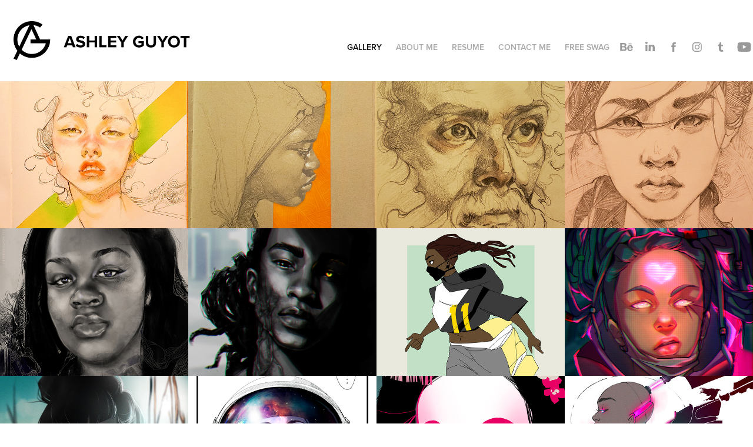

--- FILE ---
content_type: text/html; charset=utf-8
request_url: https://ashguyot.com/
body_size: 26492
content:
<!DOCTYPE HTML>
<html lang="en-US">
<head>
  <meta charset="UTF-8" />
  <meta name="viewport" content="width=device-width, initial-scale=1" />
      <meta name="keywords"  content="art,fine art,contemporary art,portrait,illustration,digital art,digital painting,speed painting,artist,contemporary artist,fine artist,digital portait,ninja,character,character design,art ninja" />
      <meta name="description"  content="Ashley Guyot is a freelance artist (among other things *cough ninja cough*) living in Los Angeles." />
      <meta name="twitter:card"  content="summary_large_image" />
      <meta name="twitter:site"  content="@AdobePortfolio" />
      <meta  property="og:title" content="Ashley Guyot Art" />
      <meta  property="og:description" content="Ashley Guyot is a freelance artist (among other things *cough ninja cough*) living in Los Angeles." />
      <meta  property="og:image" content="https://pro2-bar-s3-cdn-cf4.myportfolio.com/21fff9e6632b8a4b53bb6d585c8e9742/561437b8-4a9f-420e-a643-d9980908fc98_rwc_0x453x1920x1501x1920.jpg?h=276c55901668ebaf00173a12cda43da4" />
        <link rel="icon" href="https://pro2-bar-s3-cdn-cf2.myportfolio.com/21fff9e6632b8a4b53bb6d585c8e9742/3e4b58b8-7fbb-4f54-a7eb-c076c61e6347_carw_1x1x32.jpg?h=dff6e7d1be300d3f290871e6c054509f" />
      <link rel="stylesheet" href="/dist/css/main.css" type="text/css" />
      <link rel="stylesheet" href="https://pro2-bar-s3-cdn-cf6.myportfolio.com/21fff9e6632b8a4b53bb6d585c8e9742/068f3d6d56f6016360695ac57578137e1603063537.css?h=7ff8c27abe59ad965db58bdec16f7f1c" type="text/css" />
    <link rel="canonical" href="https://ashguyot.com/gallery" />
      <title>Ashley Guyot Art</title>
    <script type="text/javascript" src="//use.typekit.net/ik/[base64].js?cb=35f77bfb8b50944859ea3d3804e7194e7a3173fb" async onload="
    try {
      window.Typekit.load();
    } catch (e) {
      console.warn('Typekit not loaded.');
    }
    "></script>
</head>
        <body class="transition-enabled">  <div class='page-background-video page-background-video-with-panel'>
  </div>
  <div class="js-responsive-nav">
    <div class="responsive-nav has-social">
      <div class="close-responsive-click-area js-close-responsive-nav">
        <div class="close-responsive-button"></div>
      </div>
          <div class="nav-container">
            <nav data-hover-hint="nav">
                <div class="gallery-title"><a href="/gallery" class="active">Gallery</a></div>
      <div class="page-title">
        <a href="/test" >About Me</a>
      </div>
      <div class="page-title">
        <a href="/resume" >Resume</a>
      </div>
      <div class="page-title">
        <a href="/contact-me" >Contact Me</a>
      </div>
      <div class="page-title">
        <a href="/freeswag" >Free Swag</a>
      </div>
                <div class="social pf-nav-social" data-hover-hint="navSocialIcons">
                  <ul>
                          <li>
                            <a href="https://www.behance.net/ashguyot" target="_blank">
                              <svg id="Layer_1" data-name="Layer 1" xmlns="http://www.w3.org/2000/svg" viewBox="0 0 30 24" class="icon"><path id="path-1" d="M18.83,14.38a2.78,2.78,0,0,0,.65,1.9,2.31,2.31,0,0,0,1.7.59,2.31,2.31,0,0,0,1.38-.41,1.79,1.79,0,0,0,.71-0.87h2.31a4.48,4.48,0,0,1-1.71,2.53,5,5,0,0,1-2.78.76,5.53,5.53,0,0,1-2-.37,4.34,4.34,0,0,1-1.55-1,4.77,4.77,0,0,1-1-1.63,6.29,6.29,0,0,1,0-4.13,4.83,4.83,0,0,1,1-1.64A4.64,4.64,0,0,1,19.09,9a4.86,4.86,0,0,1,2-.4A4.5,4.5,0,0,1,23.21,9a4.36,4.36,0,0,1,1.5,1.3,5.39,5.39,0,0,1,.84,1.86,7,7,0,0,1,.18,2.18h-6.9Zm3.67-3.24A1.94,1.94,0,0,0,21,10.6a2.26,2.26,0,0,0-1,.22,2,2,0,0,0-.66.54,1.94,1.94,0,0,0-.35.69,3.47,3.47,0,0,0-.12.65h4.29A2.75,2.75,0,0,0,22.5,11.14ZM18.29,6h5.36V7.35H18.29V6ZM13.89,17.7a4.4,4.4,0,0,1-1.51.7,6.44,6.44,0,0,1-1.73.22H4.24V5.12h6.24a7.7,7.7,0,0,1,1.73.17,3.67,3.67,0,0,1,1.33.56,2.6,2.6,0,0,1,.86,1,3.74,3.74,0,0,1,.3,1.58,3,3,0,0,1-.46,1.7,3.33,3.33,0,0,1-1.35,1.12,3.19,3.19,0,0,1,1.82,1.26,3.79,3.79,0,0,1,.59,2.17,3.79,3.79,0,0,1-.39,1.77A3.24,3.24,0,0,1,13.89,17.7ZM11.72,8.19a1.25,1.25,0,0,0-.45-0.47,1.88,1.88,0,0,0-.64-0.24,5.5,5.5,0,0,0-.76-0.05H7.16v3.16h3a2,2,0,0,0,1.28-.38A1.43,1.43,0,0,0,11.89,9,1.73,1.73,0,0,0,11.72,8.19ZM11.84,13a2.39,2.39,0,0,0-1.52-.45H7.16v3.73h3.11a3.61,3.61,0,0,0,.82-0.09A2,2,0,0,0,11.77,16a1.39,1.39,0,0,0,.47-0.54,1.85,1.85,0,0,0,.17-0.88A1.77,1.77,0,0,0,11.84,13Z"/></svg>
                            </a>
                          </li>
                          <li>
                            <a href="https://www.linkedin.com/in/ashley-guyot-0578258" target="_blank">
                              <svg version="1.1" id="Layer_1" xmlns="http://www.w3.org/2000/svg" xmlns:xlink="http://www.w3.org/1999/xlink" viewBox="0 0 30 24" style="enable-background:new 0 0 30 24;" xml:space="preserve" class="icon">
                              <path id="path-1_24_" d="M19.6,19v-5.8c0-1.4-0.5-2.4-1.7-2.4c-1,0-1.5,0.7-1.8,1.3C16,12.3,16,12.6,16,13v6h-3.4
                                c0,0,0.1-9.8,0-10.8H16v1.5c0,0,0,0,0,0h0v0C16.4,9,17.2,7.9,19,7.9c2.3,0,4,1.5,4,4.9V19H19.6z M8.9,6.7L8.9,6.7
                                C7.7,6.7,7,5.9,7,4.9C7,3.8,7.8,3,8.9,3s1.9,0.8,1.9,1.9C10.9,5.9,10.1,6.7,8.9,6.7z M10.6,19H7.2V8.2h3.4V19z"/>
                              </svg>
                            </a>
                          </li>
                          <li>
                            <a href="https://www.facebook.com/Ash-Guyot-Art-103735506370920/" target="_blank">
                              <svg xmlns="http://www.w3.org/2000/svg" xmlns:xlink="http://www.w3.org/1999/xlink" version="1.1" x="0px" y="0px" viewBox="0 0 30 24" xml:space="preserve" class="icon"><path d="M16.21 20h-3.26v-8h-1.63V9.24h1.63V7.59c0-2.25 0.92-3.59 3.53-3.59h2.17v2.76H17.3 c-1.02 0-1.08 0.39-1.08 1.11l0 1.38h2.46L18.38 12h-2.17V20z"/></svg>
                            </a>
                          </li>
                          <li>
                            <a href="https://www.instagram.com/ashguyot/" target="_blank">
                              <svg version="1.1" id="Layer_1" xmlns="http://www.w3.org/2000/svg" xmlns:xlink="http://www.w3.org/1999/xlink" viewBox="0 0 30 24" style="enable-background:new 0 0 30 24;" xml:space="preserve" class="icon">
                              <g>
                                <path d="M15,5.4c2.1,0,2.4,0,3.2,0c0.8,0,1.2,0.2,1.5,0.3c0.4,0.1,0.6,0.3,0.9,0.6c0.3,0.3,0.5,0.5,0.6,0.9
                                  c0.1,0.3,0.2,0.7,0.3,1.5c0,0.8,0,1.1,0,3.2s0,2.4,0,3.2c0,0.8-0.2,1.2-0.3,1.5c-0.1,0.4-0.3,0.6-0.6,0.9c-0.3,0.3-0.5,0.5-0.9,0.6
                                  c-0.3,0.1-0.7,0.2-1.5,0.3c-0.8,0-1.1,0-3.2,0s-2.4,0-3.2,0c-0.8,0-1.2-0.2-1.5-0.3c-0.4-0.1-0.6-0.3-0.9-0.6
                                  c-0.3-0.3-0.5-0.5-0.6-0.9c-0.1-0.3-0.2-0.7-0.3-1.5c0-0.8,0-1.1,0-3.2s0-2.4,0-3.2c0-0.8,0.2-1.2,0.3-1.5c0.1-0.4,0.3-0.6,0.6-0.9
                                  c0.3-0.3,0.5-0.5,0.9-0.6c0.3-0.1,0.7-0.2,1.5-0.3C12.6,5.4,12.9,5.4,15,5.4 M15,4c-2.2,0-2.4,0-3.3,0c-0.9,0-1.4,0.2-1.9,0.4
                                  c-0.5,0.2-1,0.5-1.4,0.9C7.9,5.8,7.6,6.2,7.4,6.8C7.2,7.3,7.1,7.9,7,8.7C7,9.6,7,9.8,7,12s0,2.4,0,3.3c0,0.9,0.2,1.4,0.4,1.9
                                  c0.2,0.5,0.5,1,0.9,1.4c0.4,0.4,0.9,0.7,1.4,0.9c0.5,0.2,1.1,0.3,1.9,0.4c0.9,0,1.1,0,3.3,0s2.4,0,3.3,0c0.9,0,1.4-0.2,1.9-0.4
                                  c0.5-0.2,1-0.5,1.4-0.9c0.4-0.4,0.7-0.9,0.9-1.4c0.2-0.5,0.3-1.1,0.4-1.9c0-0.9,0-1.1,0-3.3s0-2.4,0-3.3c0-0.9-0.2-1.4-0.4-1.9
                                  c-0.2-0.5-0.5-1-0.9-1.4c-0.4-0.4-0.9-0.7-1.4-0.9c-0.5-0.2-1.1-0.3-1.9-0.4C17.4,4,17.2,4,15,4L15,4L15,4z"/>
                                <path d="M15,7.9c-2.3,0-4.1,1.8-4.1,4.1s1.8,4.1,4.1,4.1s4.1-1.8,4.1-4.1S17.3,7.9,15,7.9L15,7.9z M15,14.7c-1.5,0-2.7-1.2-2.7-2.7
                                  c0-1.5,1.2-2.7,2.7-2.7s2.7,1.2,2.7,2.7C17.7,13.5,16.5,14.7,15,14.7L15,14.7z"/>
                                <path d="M20.2,7.7c0,0.5-0.4,1-1,1s-1-0.4-1-1s0.4-1,1-1S20.2,7.2,20.2,7.7L20.2,7.7z"/>
                              </g>
                              </svg>
                            </a>
                          </li>
                          <li>
                            <a href="http://ashguyot.tumblr.com/" target="_blank">
                              <svg xmlns="http://www.w3.org/2000/svg" xmlns:xlink="http://www.w3.org/1999/xlink" version="1.1" id="Layer_1" viewBox="0 0 30 24" xml:space="preserve" class="icon"><path d="M18.74 16.78c-0.29 0.14-0.85 0.26-1.26 0.28c-1.25 0.03-1.49-0.9-1.5-1.58V10.5h3.14V8.08h-3.13V4 c0 0-2.25 0-2.29 0c-0.04 0-0.1 0.03-0.11 0.12c-0.13 1.25-0.7 3.43-3.08 4.31v2.07h1.58v5.23c0 1.8 1.3 4.3 4.7 4.3 c1.15-0.02 2.42-0.51 2.71-0.94L18.74 16.78z"/></svg>
                            </a>
                          </li>
                          <li>
                            <a href="https://www.youtube.com/channel/UCmj-Tl3zzGR76EL13C7pc3Q" target="_blank">
                              <svg xmlns="http://www.w3.org/2000/svg" xmlns:xlink="http://www.w3.org/1999/xlink" version="1.1" id="Layer_1" viewBox="0 0 30 24" xml:space="preserve" class="icon"><path d="M26.15 16.54c0 0-0.22 1.57-0.9 2.26c-0.87 0.91-1.84 0.91-2.28 0.96C19.78 20 15 20 15 20 s-5.91-0.05-7.74-0.23c-0.51-0.09-1.64-0.07-2.51-0.97c-0.68-0.69-0.91-2.26-0.91-2.26s-0.23-1.84-0.23-3.68v-1.73 c0-1.84 0.23-3.68 0.23-3.68s0.22-1.57 0.91-2.26c0.87-0.91 1.83-0.91 2.28-0.96C10.22 4 15 4 15 4H15c0 0 4.8 0 8 0.2 c0.44 0.1 1.4 0.1 2.3 0.96c0.68 0.7 0.9 2.3 0.9 2.26s0.23 1.8 0.2 3.68v1.73C26.38 14.7 26.1 16.5 26.1 16.54z M12.65 8.56l0 6.39l6.15-3.18L12.65 8.56z"/></svg>
                            </a>
                          </li>
                  </ul>
                </div>
            </nav>
          </div>
    </div>
  </div>
  <div class="site-wrap cfix js-site-wrap">
    <div class="site-container">
      <div class="site-content e2e-site-content">
        <header class="site-header">
          <div class="logo-container">
              <div class="logo-wrap" data-hover-hint="logo">
                    <div class="logo e2e-site-logo-text logo-image  ">
    <a href="/gallery" class="image-normal image-link">
      <img src="https://pro2-bar-s3-cdn-cf.myportfolio.com/21fff9e6632b8a4b53bb6d585c8e9742/8ea8c139-f3e8-430b-9243-4f4f70b39858_rwc_0x0x4307x948x4096.png?h=a4d74573248155a9545f44aa0c4fee13" alt="Ashley Guyot">
    </a>
</div>
<div class="logo-secondary logo-secondary-text ">
    <span class="preserve-whitespace"></span>
</div>

              </div>
  <div class="hamburger-click-area js-hamburger">
    <div class="hamburger">
      <i></i>
      <i></i>
      <i></i>
    </div>
  </div>
          </div>
              <div class="nav-container">
                <nav data-hover-hint="nav">
                <div class="gallery-title"><a href="/gallery" class="active">Gallery</a></div>
      <div class="page-title">
        <a href="/test" >About Me</a>
      </div>
      <div class="page-title">
        <a href="/resume" >Resume</a>
      </div>
      <div class="page-title">
        <a href="/contact-me" >Contact Me</a>
      </div>
      <div class="page-title">
        <a href="/freeswag" >Free Swag</a>
      </div>
                    <div class="social pf-nav-social" data-hover-hint="navSocialIcons">
                      <ul>
                              <li>
                                <a href="https://www.behance.net/ashguyot" target="_blank">
                                  <svg id="Layer_1" data-name="Layer 1" xmlns="http://www.w3.org/2000/svg" viewBox="0 0 30 24" class="icon"><path id="path-1" d="M18.83,14.38a2.78,2.78,0,0,0,.65,1.9,2.31,2.31,0,0,0,1.7.59,2.31,2.31,0,0,0,1.38-.41,1.79,1.79,0,0,0,.71-0.87h2.31a4.48,4.48,0,0,1-1.71,2.53,5,5,0,0,1-2.78.76,5.53,5.53,0,0,1-2-.37,4.34,4.34,0,0,1-1.55-1,4.77,4.77,0,0,1-1-1.63,6.29,6.29,0,0,1,0-4.13,4.83,4.83,0,0,1,1-1.64A4.64,4.64,0,0,1,19.09,9a4.86,4.86,0,0,1,2-.4A4.5,4.5,0,0,1,23.21,9a4.36,4.36,0,0,1,1.5,1.3,5.39,5.39,0,0,1,.84,1.86,7,7,0,0,1,.18,2.18h-6.9Zm3.67-3.24A1.94,1.94,0,0,0,21,10.6a2.26,2.26,0,0,0-1,.22,2,2,0,0,0-.66.54,1.94,1.94,0,0,0-.35.69,3.47,3.47,0,0,0-.12.65h4.29A2.75,2.75,0,0,0,22.5,11.14ZM18.29,6h5.36V7.35H18.29V6ZM13.89,17.7a4.4,4.4,0,0,1-1.51.7,6.44,6.44,0,0,1-1.73.22H4.24V5.12h6.24a7.7,7.7,0,0,1,1.73.17,3.67,3.67,0,0,1,1.33.56,2.6,2.6,0,0,1,.86,1,3.74,3.74,0,0,1,.3,1.58,3,3,0,0,1-.46,1.7,3.33,3.33,0,0,1-1.35,1.12,3.19,3.19,0,0,1,1.82,1.26,3.79,3.79,0,0,1,.59,2.17,3.79,3.79,0,0,1-.39,1.77A3.24,3.24,0,0,1,13.89,17.7ZM11.72,8.19a1.25,1.25,0,0,0-.45-0.47,1.88,1.88,0,0,0-.64-0.24,5.5,5.5,0,0,0-.76-0.05H7.16v3.16h3a2,2,0,0,0,1.28-.38A1.43,1.43,0,0,0,11.89,9,1.73,1.73,0,0,0,11.72,8.19ZM11.84,13a2.39,2.39,0,0,0-1.52-.45H7.16v3.73h3.11a3.61,3.61,0,0,0,.82-0.09A2,2,0,0,0,11.77,16a1.39,1.39,0,0,0,.47-0.54,1.85,1.85,0,0,0,.17-0.88A1.77,1.77,0,0,0,11.84,13Z"/></svg>
                                </a>
                              </li>
                              <li>
                                <a href="https://www.linkedin.com/in/ashley-guyot-0578258" target="_blank">
                                  <svg version="1.1" id="Layer_1" xmlns="http://www.w3.org/2000/svg" xmlns:xlink="http://www.w3.org/1999/xlink" viewBox="0 0 30 24" style="enable-background:new 0 0 30 24;" xml:space="preserve" class="icon">
                                  <path id="path-1_24_" d="M19.6,19v-5.8c0-1.4-0.5-2.4-1.7-2.4c-1,0-1.5,0.7-1.8,1.3C16,12.3,16,12.6,16,13v6h-3.4
                                    c0,0,0.1-9.8,0-10.8H16v1.5c0,0,0,0,0,0h0v0C16.4,9,17.2,7.9,19,7.9c2.3,0,4,1.5,4,4.9V19H19.6z M8.9,6.7L8.9,6.7
                                    C7.7,6.7,7,5.9,7,4.9C7,3.8,7.8,3,8.9,3s1.9,0.8,1.9,1.9C10.9,5.9,10.1,6.7,8.9,6.7z M10.6,19H7.2V8.2h3.4V19z"/>
                                  </svg>
                                </a>
                              </li>
                              <li>
                                <a href="https://www.facebook.com/Ash-Guyot-Art-103735506370920/" target="_blank">
                                  <svg xmlns="http://www.w3.org/2000/svg" xmlns:xlink="http://www.w3.org/1999/xlink" version="1.1" x="0px" y="0px" viewBox="0 0 30 24" xml:space="preserve" class="icon"><path d="M16.21 20h-3.26v-8h-1.63V9.24h1.63V7.59c0-2.25 0.92-3.59 3.53-3.59h2.17v2.76H17.3 c-1.02 0-1.08 0.39-1.08 1.11l0 1.38h2.46L18.38 12h-2.17V20z"/></svg>
                                </a>
                              </li>
                              <li>
                                <a href="https://www.instagram.com/ashguyot/" target="_blank">
                                  <svg version="1.1" id="Layer_1" xmlns="http://www.w3.org/2000/svg" xmlns:xlink="http://www.w3.org/1999/xlink" viewBox="0 0 30 24" style="enable-background:new 0 0 30 24;" xml:space="preserve" class="icon">
                                  <g>
                                    <path d="M15,5.4c2.1,0,2.4,0,3.2,0c0.8,0,1.2,0.2,1.5,0.3c0.4,0.1,0.6,0.3,0.9,0.6c0.3,0.3,0.5,0.5,0.6,0.9
                                      c0.1,0.3,0.2,0.7,0.3,1.5c0,0.8,0,1.1,0,3.2s0,2.4,0,3.2c0,0.8-0.2,1.2-0.3,1.5c-0.1,0.4-0.3,0.6-0.6,0.9c-0.3,0.3-0.5,0.5-0.9,0.6
                                      c-0.3,0.1-0.7,0.2-1.5,0.3c-0.8,0-1.1,0-3.2,0s-2.4,0-3.2,0c-0.8,0-1.2-0.2-1.5-0.3c-0.4-0.1-0.6-0.3-0.9-0.6
                                      c-0.3-0.3-0.5-0.5-0.6-0.9c-0.1-0.3-0.2-0.7-0.3-1.5c0-0.8,0-1.1,0-3.2s0-2.4,0-3.2c0-0.8,0.2-1.2,0.3-1.5c0.1-0.4,0.3-0.6,0.6-0.9
                                      c0.3-0.3,0.5-0.5,0.9-0.6c0.3-0.1,0.7-0.2,1.5-0.3C12.6,5.4,12.9,5.4,15,5.4 M15,4c-2.2,0-2.4,0-3.3,0c-0.9,0-1.4,0.2-1.9,0.4
                                      c-0.5,0.2-1,0.5-1.4,0.9C7.9,5.8,7.6,6.2,7.4,6.8C7.2,7.3,7.1,7.9,7,8.7C7,9.6,7,9.8,7,12s0,2.4,0,3.3c0,0.9,0.2,1.4,0.4,1.9
                                      c0.2,0.5,0.5,1,0.9,1.4c0.4,0.4,0.9,0.7,1.4,0.9c0.5,0.2,1.1,0.3,1.9,0.4c0.9,0,1.1,0,3.3,0s2.4,0,3.3,0c0.9,0,1.4-0.2,1.9-0.4
                                      c0.5-0.2,1-0.5,1.4-0.9c0.4-0.4,0.7-0.9,0.9-1.4c0.2-0.5,0.3-1.1,0.4-1.9c0-0.9,0-1.1,0-3.3s0-2.4,0-3.3c0-0.9-0.2-1.4-0.4-1.9
                                      c-0.2-0.5-0.5-1-0.9-1.4c-0.4-0.4-0.9-0.7-1.4-0.9c-0.5-0.2-1.1-0.3-1.9-0.4C17.4,4,17.2,4,15,4L15,4L15,4z"/>
                                    <path d="M15,7.9c-2.3,0-4.1,1.8-4.1,4.1s1.8,4.1,4.1,4.1s4.1-1.8,4.1-4.1S17.3,7.9,15,7.9L15,7.9z M15,14.7c-1.5,0-2.7-1.2-2.7-2.7
                                      c0-1.5,1.2-2.7,2.7-2.7s2.7,1.2,2.7,2.7C17.7,13.5,16.5,14.7,15,14.7L15,14.7z"/>
                                    <path d="M20.2,7.7c0,0.5-0.4,1-1,1s-1-0.4-1-1s0.4-1,1-1S20.2,7.2,20.2,7.7L20.2,7.7z"/>
                                  </g>
                                  </svg>
                                </a>
                              </li>
                              <li>
                                <a href="http://ashguyot.tumblr.com/" target="_blank">
                                  <svg xmlns="http://www.w3.org/2000/svg" xmlns:xlink="http://www.w3.org/1999/xlink" version="1.1" id="Layer_1" viewBox="0 0 30 24" xml:space="preserve" class="icon"><path d="M18.74 16.78c-0.29 0.14-0.85 0.26-1.26 0.28c-1.25 0.03-1.49-0.9-1.5-1.58V10.5h3.14V8.08h-3.13V4 c0 0-2.25 0-2.29 0c-0.04 0-0.1 0.03-0.11 0.12c-0.13 1.25-0.7 3.43-3.08 4.31v2.07h1.58v5.23c0 1.8 1.3 4.3 4.7 4.3 c1.15-0.02 2.42-0.51 2.71-0.94L18.74 16.78z"/></svg>
                                </a>
                              </li>
                              <li>
                                <a href="https://www.youtube.com/channel/UCmj-Tl3zzGR76EL13C7pc3Q" target="_blank">
                                  <svg xmlns="http://www.w3.org/2000/svg" xmlns:xlink="http://www.w3.org/1999/xlink" version="1.1" id="Layer_1" viewBox="0 0 30 24" xml:space="preserve" class="icon"><path d="M26.15 16.54c0 0-0.22 1.57-0.9 2.26c-0.87 0.91-1.84 0.91-2.28 0.96C19.78 20 15 20 15 20 s-5.91-0.05-7.74-0.23c-0.51-0.09-1.64-0.07-2.51-0.97c-0.68-0.69-0.91-2.26-0.91-2.26s-0.23-1.84-0.23-3.68v-1.73 c0-1.84 0.23-3.68 0.23-3.68s0.22-1.57 0.91-2.26c0.87-0.91 1.83-0.91 2.28-0.96C10.22 4 15 4 15 4H15c0 0 4.8 0 8 0.2 c0.44 0.1 1.4 0.1 2.3 0.96c0.68 0.7 0.9 2.3 0.9 2.26s0.23 1.8 0.2 3.68v1.73C26.38 14.7 26.1 16.5 26.1 16.54z M12.65 8.56l0 6.39l6.15-3.18L12.65 8.56z"/></svg>
                                </a>
                              </li>
                      </ul>
                    </div>
                </nav>
              </div>
        </header>
        <main>
          <section class="project-covers" data-context="page.gallery.covers">
            <a class="project-cover js-project-cover-touch hold-space" href="/relief" data-context="pages" data-identity="id:p5f8cccfd99d9bbec1a2b882cad91b8087eccaf43dafbf787015e8" data-hover-hint="galleryPageCover" data-hover-hint-id="p5f8cccfd99d9bbec1a2b882cad91b8087eccaf43dafbf787015e8">
              <div class="cover-content-container">
                <div class="cover-image-wrap">
                  <div class="cover-image">
                      <div class="cover cover-normal">

            <img
              class="cover__img js-lazy"
              src="https://pro2-bar-s3-cdn-cf4.myportfolio.com/21fff9e6632b8a4b53bb6d585c8e9742/561437b8-4a9f-420e-a643-d9980908fc98_rwc_0x453x1920x1501x32.jpg?h=06cc3559fe1aa7653ccbe883364f57d4"
              data-src="https://pro2-bar-s3-cdn-cf4.myportfolio.com/21fff9e6632b8a4b53bb6d585c8e9742/561437b8-4a9f-420e-a643-d9980908fc98_rwc_0x453x1920x1501x1920.jpg?h=276c55901668ebaf00173a12cda43da4"
              data-srcset="https://pro2-bar-s3-cdn-cf4.myportfolio.com/21fff9e6632b8a4b53bb6d585c8e9742/561437b8-4a9f-420e-a643-d9980908fc98_rwc_0x453x1920x1501x640.jpg?h=5845f7f31fcf64436228f12ffa528333 640w, https://pro2-bar-s3-cdn-cf4.myportfolio.com/21fff9e6632b8a4b53bb6d585c8e9742/561437b8-4a9f-420e-a643-d9980908fc98_rwc_0x453x1920x1501x1280.jpg?h=ae29fd0e29958b7c117c8a059c7392e4 1280w, https://pro2-bar-s3-cdn-cf4.myportfolio.com/21fff9e6632b8a4b53bb6d585c8e9742/561437b8-4a9f-420e-a643-d9980908fc98_rwc_0x453x1920x1501x1366.jpg?h=ec66cc6b03eafbcf726af97f36845a4d 1366w, https://pro2-bar-s3-cdn-cf4.myportfolio.com/21fff9e6632b8a4b53bb6d585c8e9742/561437b8-4a9f-420e-a643-d9980908fc98_rwc_0x453x1920x1501x1920.jpg?h=276c55901668ebaf00173a12cda43da4 1920w, https://pro2-bar-s3-cdn-cf4.myportfolio.com/21fff9e6632b8a4b53bb6d585c8e9742/561437b8-4a9f-420e-a643-d9980908fc98_rwc_0x453x1920x1501x1920.jpg?h=276c55901668ebaf00173a12cda43da4 2560w, https://pro2-bar-s3-cdn-cf4.myportfolio.com/21fff9e6632b8a4b53bb6d585c8e9742/561437b8-4a9f-420e-a643-d9980908fc98_rwc_0x453x1920x1501x1920.jpg?h=276c55901668ebaf00173a12cda43da4 5120w"
              data-sizes="(max-width: 540px) 100vw, (max-width: 768px) 50vw, calc(1600px / 4)"
            >
                                </div>
                  </div>
                </div>
                <div class="details-wrap">
                  <div class="details">
                    <div class="details-inner">
                        <div class="title preserve-whitespace">Relief</div>
                        <div class="date">2020</div>
                    </div>
                  </div>
                </div>
              </div>
            </a>
            <a class="project-cover js-project-cover-touch hold-space" href="/untitled" data-context="pages" data-identity="id:p5f8cce19081f879280ce3735623f50f67e991da56af64110b51f7" data-hover-hint="galleryPageCover" data-hover-hint-id="p5f8cce19081f879280ce3735623f50f67e991da56af64110b51f7">
              <div class="cover-content-container">
                <div class="cover-image-wrap">
                  <div class="cover-image">
                      <div class="cover cover-normal">

            <img
              class="cover__img js-lazy"
              src="https://pro2-bar-s3-cdn-cf5.myportfolio.com/21fff9e6632b8a4b53bb6d585c8e9742/62e804a4-09a7-4bfd-9de2-2893f4ed47a0_rwc_0x706x1920x1501x32.jpg?h=7a2ab925ad321db01255a5b00e986d78"
              data-src="https://pro2-bar-s3-cdn-cf5.myportfolio.com/21fff9e6632b8a4b53bb6d585c8e9742/62e804a4-09a7-4bfd-9de2-2893f4ed47a0_rwc_0x706x1920x1501x1920.jpg?h=dd6ce35edaac01727400c0b018d220a0"
              data-srcset="https://pro2-bar-s3-cdn-cf5.myportfolio.com/21fff9e6632b8a4b53bb6d585c8e9742/62e804a4-09a7-4bfd-9de2-2893f4ed47a0_rwc_0x706x1920x1501x640.jpg?h=ff7c6ed5dfe14185115a671c1f26baaa 640w, https://pro2-bar-s3-cdn-cf5.myportfolio.com/21fff9e6632b8a4b53bb6d585c8e9742/62e804a4-09a7-4bfd-9de2-2893f4ed47a0_rwc_0x706x1920x1501x1280.jpg?h=9f3ec14a5c1a350988005f5c2d394b0a 1280w, https://pro2-bar-s3-cdn-cf5.myportfolio.com/21fff9e6632b8a4b53bb6d585c8e9742/62e804a4-09a7-4bfd-9de2-2893f4ed47a0_rwc_0x706x1920x1501x1366.jpg?h=7ebb7ce3e9e22524007dce2e5ae8497c 1366w, https://pro2-bar-s3-cdn-cf5.myportfolio.com/21fff9e6632b8a4b53bb6d585c8e9742/62e804a4-09a7-4bfd-9de2-2893f4ed47a0_rwc_0x706x1920x1501x1920.jpg?h=dd6ce35edaac01727400c0b018d220a0 1920w, https://pro2-bar-s3-cdn-cf5.myportfolio.com/21fff9e6632b8a4b53bb6d585c8e9742/62e804a4-09a7-4bfd-9de2-2893f4ed47a0_rwc_0x706x1920x1501x1920.jpg?h=dd6ce35edaac01727400c0b018d220a0 2560w, https://pro2-bar-s3-cdn-cf5.myportfolio.com/21fff9e6632b8a4b53bb6d585c8e9742/62e804a4-09a7-4bfd-9de2-2893f4ed47a0_rwc_0x706x1920x1501x1920.jpg?h=dd6ce35edaac01727400c0b018d220a0 5120w"
              data-sizes="(max-width: 540px) 100vw, (max-width: 768px) 50vw, calc(1600px / 4)"
            >
                                </div>
                  </div>
                </div>
                <div class="details-wrap">
                  <div class="details">
                    <div class="details-inner">
                        <div class="title preserve-whitespace">Untitled</div>
                        <div class="date">2020</div>
                    </div>
                  </div>
                </div>
              </div>
            </a>
            <a class="project-cover js-project-cover-touch hold-space" href="/bearded" data-context="pages" data-identity="id:p5f8ccbbb635813f6c44b08f9a579e51b1351d95df9ed680cbca68" data-hover-hint="galleryPageCover" data-hover-hint-id="p5f8ccbbb635813f6c44b08f9a579e51b1351d95df9ed680cbca68">
              <div class="cover-content-container">
                <div class="cover-image-wrap">
                  <div class="cover-image">
                      <div class="cover cover-normal">

            <img
              class="cover__img js-lazy"
              src="https://pro2-bar-s3-cdn-cf6.myportfolio.com/21fff9e6632b8a4b53bb6d585c8e9742/04a79d8d-0237-4b7f-b5e6-475ecb314dac_rwc_0x1073x1920x1501x32.jpg?h=2f0d3dba8d8926b012c8b394212f5694"
              data-src="https://pro2-bar-s3-cdn-cf6.myportfolio.com/21fff9e6632b8a4b53bb6d585c8e9742/04a79d8d-0237-4b7f-b5e6-475ecb314dac_rwc_0x1073x1920x1501x1920.jpg?h=ecf3520e9746402032d37a4b95496aae"
              data-srcset="https://pro2-bar-s3-cdn-cf6.myportfolio.com/21fff9e6632b8a4b53bb6d585c8e9742/04a79d8d-0237-4b7f-b5e6-475ecb314dac_rwc_0x1073x1920x1501x640.jpg?h=a272f7197dc145638053b0c0ca2aa2ff 640w, https://pro2-bar-s3-cdn-cf6.myportfolio.com/21fff9e6632b8a4b53bb6d585c8e9742/04a79d8d-0237-4b7f-b5e6-475ecb314dac_rwc_0x1073x1920x1501x1280.jpg?h=c320371dfad60792f9cc5bbe2e2eedbc 1280w, https://pro2-bar-s3-cdn-cf6.myportfolio.com/21fff9e6632b8a4b53bb6d585c8e9742/04a79d8d-0237-4b7f-b5e6-475ecb314dac_rwc_0x1073x1920x1501x1366.jpg?h=b028bad5b2eff0226d37346a5c6128fe 1366w, https://pro2-bar-s3-cdn-cf6.myportfolio.com/21fff9e6632b8a4b53bb6d585c8e9742/04a79d8d-0237-4b7f-b5e6-475ecb314dac_rwc_0x1073x1920x1501x1920.jpg?h=ecf3520e9746402032d37a4b95496aae 1920w, https://pro2-bar-s3-cdn-cf6.myportfolio.com/21fff9e6632b8a4b53bb6d585c8e9742/04a79d8d-0237-4b7f-b5e6-475ecb314dac_rwc_0x1073x1920x1501x1920.jpg?h=ecf3520e9746402032d37a4b95496aae 2560w, https://pro2-bar-s3-cdn-cf6.myportfolio.com/21fff9e6632b8a4b53bb6d585c8e9742/04a79d8d-0237-4b7f-b5e6-475ecb314dac_rwc_0x1073x1920x1501x1920.jpg?h=ecf3520e9746402032d37a4b95496aae 5120w"
              data-sizes="(max-width: 540px) 100vw, (max-width: 768px) 50vw, calc(1600px / 4)"
            >
                                </div>
                  </div>
                </div>
                <div class="details-wrap">
                  <div class="details">
                    <div class="details-inner">
                        <div class="title preserve-whitespace">Bearded</div>
                        <div class="date">2020</div>
                    </div>
                  </div>
                </div>
              </div>
            </a>
            <a class="project-cover js-project-cover-touch hold-space" href="/breath" data-context="pages" data-identity="id:p5f8cc8ccbf978ac3d1e978b5ef579200815639611ff368cc6a49c" data-hover-hint="galleryPageCover" data-hover-hint-id="p5f8cc8ccbf978ac3d1e978b5ef579200815639611ff368cc6a49c">
              <div class="cover-content-container">
                <div class="cover-image-wrap">
                  <div class="cover-image">
                      <div class="cover cover-normal">

            <img
              class="cover__img js-lazy"
              src="https://pro2-bar-s3-cdn-cf6.myportfolio.com/21fff9e6632b8a4b53bb6d585c8e9742/a8916ae1-e21f-4b41-9420-b73f05cf2d8a_rwc_0x933x1920x1501x32.jpg?h=e183f1e0e11636722170c307e288434e"
              data-src="https://pro2-bar-s3-cdn-cf6.myportfolio.com/21fff9e6632b8a4b53bb6d585c8e9742/a8916ae1-e21f-4b41-9420-b73f05cf2d8a_rwc_0x933x1920x1501x1920.jpg?h=67b03357670997a35f835987305a1cfc"
              data-srcset="https://pro2-bar-s3-cdn-cf6.myportfolio.com/21fff9e6632b8a4b53bb6d585c8e9742/a8916ae1-e21f-4b41-9420-b73f05cf2d8a_rwc_0x933x1920x1501x640.jpg?h=62496e5ed1030af625cbdb9941d4fc76 640w, https://pro2-bar-s3-cdn-cf6.myportfolio.com/21fff9e6632b8a4b53bb6d585c8e9742/a8916ae1-e21f-4b41-9420-b73f05cf2d8a_rwc_0x933x1920x1501x1280.jpg?h=726dcf09f3588553af788c33d477da1e 1280w, https://pro2-bar-s3-cdn-cf6.myportfolio.com/21fff9e6632b8a4b53bb6d585c8e9742/a8916ae1-e21f-4b41-9420-b73f05cf2d8a_rwc_0x933x1920x1501x1366.jpg?h=a5e27ca57b9f06c69a9b9d7bd91773b5 1366w, https://pro2-bar-s3-cdn-cf6.myportfolio.com/21fff9e6632b8a4b53bb6d585c8e9742/a8916ae1-e21f-4b41-9420-b73f05cf2d8a_rwc_0x933x1920x1501x1920.jpg?h=67b03357670997a35f835987305a1cfc 1920w, https://pro2-bar-s3-cdn-cf6.myportfolio.com/21fff9e6632b8a4b53bb6d585c8e9742/a8916ae1-e21f-4b41-9420-b73f05cf2d8a_rwc_0x933x1920x1501x1920.jpg?h=67b03357670997a35f835987305a1cfc 2560w, https://pro2-bar-s3-cdn-cf6.myportfolio.com/21fff9e6632b8a4b53bb6d585c8e9742/a8916ae1-e21f-4b41-9420-b73f05cf2d8a_rwc_0x933x1920x1501x1920.jpg?h=67b03357670997a35f835987305a1cfc 5120w"
              data-sizes="(max-width: 540px) 100vw, (max-width: 768px) 50vw, calc(1600px / 4)"
            >
                                </div>
                  </div>
                </div>
                <div class="details-wrap">
                  <div class="details">
                    <div class="details-inner">
                        <div class="title preserve-whitespace">Breath</div>
                        <div class="date">2020</div>
                    </div>
                  </div>
                </div>
              </div>
            </a>
            <a class="project-cover js-project-cover-touch hold-space" href="/breonna-taylor" data-context="pages" data-identity="id:p5f8ccaedc6c84589e2ab5111b77e863ea8f769562411cdddb33c9" data-hover-hint="galleryPageCover" data-hover-hint-id="p5f8ccaedc6c84589e2ab5111b77e863ea8f769562411cdddb33c9">
              <div class="cover-content-container">
                <div class="cover-image-wrap">
                  <div class="cover-image">
                      <div class="cover cover-normal">

            <img
              class="cover__img js-lazy"
              src="https://pro2-bar-s3-cdn-cf.myportfolio.com/21fff9e6632b8a4b53bb6d585c8e9742/844a5fd3-b67e-40be-a054-5da299e3cd00_rwc_0x859x3000x2345x32.jpg?h=ec8419c10245ef5543f70013d392d8a7"
              data-src="https://pro2-bar-s3-cdn-cf.myportfolio.com/21fff9e6632b8a4b53bb6d585c8e9742/844a5fd3-b67e-40be-a054-5da299e3cd00_rwc_0x859x3000x2345x3000.jpg?h=166aa984f60adf17c0d316150498fed3"
              data-srcset="https://pro2-bar-s3-cdn-cf.myportfolio.com/21fff9e6632b8a4b53bb6d585c8e9742/844a5fd3-b67e-40be-a054-5da299e3cd00_rwc_0x859x3000x2345x640.jpg?h=331c20f2e439028a9b7344d9e796fc7b 640w, https://pro2-bar-s3-cdn-cf.myportfolio.com/21fff9e6632b8a4b53bb6d585c8e9742/844a5fd3-b67e-40be-a054-5da299e3cd00_rwc_0x859x3000x2345x1280.jpg?h=746064b72fd69b3a1248276741b2ed05 1280w, https://pro2-bar-s3-cdn-cf.myportfolio.com/21fff9e6632b8a4b53bb6d585c8e9742/844a5fd3-b67e-40be-a054-5da299e3cd00_rwc_0x859x3000x2345x1366.jpg?h=f46e789cb1f927884cdaf74212cc72c9 1366w, https://pro2-bar-s3-cdn-cf.myportfolio.com/21fff9e6632b8a4b53bb6d585c8e9742/844a5fd3-b67e-40be-a054-5da299e3cd00_rwc_0x859x3000x2345x1920.jpg?h=585921c0573342fc467ce57ecb46699d 1920w, https://pro2-bar-s3-cdn-cf.myportfolio.com/21fff9e6632b8a4b53bb6d585c8e9742/844a5fd3-b67e-40be-a054-5da299e3cd00_rwc_0x859x3000x2345x2560.jpg?h=ab18dc2d9a9b6af9292ab0f23ba5c137 2560w, https://pro2-bar-s3-cdn-cf.myportfolio.com/21fff9e6632b8a4b53bb6d585c8e9742/844a5fd3-b67e-40be-a054-5da299e3cd00_rwc_0x859x3000x2345x3000.jpg?h=166aa984f60adf17c0d316150498fed3 5120w"
              data-sizes="(max-width: 540px) 100vw, (max-width: 768px) 50vw, calc(1600px / 4)"
            >
                                </div>
                  </div>
                </div>
                <div class="details-wrap">
                  <div class="details">
                    <div class="details-inner">
                        <div class="title preserve-whitespace">Breonna Taylor</div>
                        <div class="date">2020</div>
                    </div>
                  </div>
                </div>
              </div>
            </a>
            <a class="project-cover js-project-cover-touch hold-space" href="/sam" data-context="pages" data-identity="id:p5d5eaffbc1f40f06af549f2e6bfedcc8f88e31454dd06d9671b42" data-hover-hint="galleryPageCover" data-hover-hint-id="p5d5eaffbc1f40f06af549f2e6bfedcc8f88e31454dd06d9671b42">
              <div class="cover-content-container">
                <div class="cover-image-wrap">
                  <div class="cover-image">
                      <div class="cover cover-normal">

            <img
              class="cover__img js-lazy"
              src="https://pro2-bar-s3-cdn-cf.myportfolio.com/21fff9e6632b8a4b53bb6d585c8e9742/136c8849-b7cf-4ba4-9487-df71e49b1071_rwc_0x513x2400x1879x32.jpg?h=087643ec1a5baa35ce402c56320712c7"
              data-src="https://pro2-bar-s3-cdn-cf.myportfolio.com/21fff9e6632b8a4b53bb6d585c8e9742/136c8849-b7cf-4ba4-9487-df71e49b1071_rwc_0x513x2400x1879x2400.jpg?h=ea32ffc6b8209e1e7e4acae234c5a28a"
              data-srcset="https://pro2-bar-s3-cdn-cf.myportfolio.com/21fff9e6632b8a4b53bb6d585c8e9742/136c8849-b7cf-4ba4-9487-df71e49b1071_rwc_0x513x2400x1879x640.jpg?h=61a65690699d48c54dc2e5ec24f31015 640w, https://pro2-bar-s3-cdn-cf.myportfolio.com/21fff9e6632b8a4b53bb6d585c8e9742/136c8849-b7cf-4ba4-9487-df71e49b1071_rwc_0x513x2400x1879x1280.jpg?h=6c9bcef4803684f9b277a93c1e5a5572 1280w, https://pro2-bar-s3-cdn-cf.myportfolio.com/21fff9e6632b8a4b53bb6d585c8e9742/136c8849-b7cf-4ba4-9487-df71e49b1071_rwc_0x513x2400x1879x1366.jpg?h=1c4068708b415303a0f69fa5f48373ef 1366w, https://pro2-bar-s3-cdn-cf.myportfolio.com/21fff9e6632b8a4b53bb6d585c8e9742/136c8849-b7cf-4ba4-9487-df71e49b1071_rwc_0x513x2400x1879x1920.jpg?h=8fe09f0b46c59724da6a59cba818a269 1920w, https://pro2-bar-s3-cdn-cf.myportfolio.com/21fff9e6632b8a4b53bb6d585c8e9742/136c8849-b7cf-4ba4-9487-df71e49b1071_rwc_0x513x2400x1879x2400.jpg?h=ea32ffc6b8209e1e7e4acae234c5a28a 2560w, https://pro2-bar-s3-cdn-cf.myportfolio.com/21fff9e6632b8a4b53bb6d585c8e9742/136c8849-b7cf-4ba4-9487-df71e49b1071_rwc_0x513x2400x1879x2400.jpg?h=ea32ffc6b8209e1e7e4acae234c5a28a 5120w"
              data-sizes="(max-width: 540px) 100vw, (max-width: 768px) 50vw, calc(1600px / 4)"
            >
                                </div>
                  </div>
                </div>
                <div class="details-wrap">
                  <div class="details">
                    <div class="details-inner">
                        <div class="title preserve-whitespace">Sam</div>
                        <div class="date">2019</div>
                    </div>
                  </div>
                </div>
              </div>
            </a>
            <a class="project-cover js-project-cover-touch hold-space" href="/drift" data-context="pages" data-identity="id:p5d5eaeae981affb1ae198f2a486657ccd7666988973ea640768c0" data-hover-hint="galleryPageCover" data-hover-hint-id="p5d5eaeae981affb1ae198f2a486657ccd7666988973ea640768c0">
              <div class="cover-content-container">
                <div class="cover-image-wrap">
                  <div class="cover-image">
                      <div class="cover cover-normal">

            <img
              class="cover__img js-lazy"
              src="https://pro2-bar-s3-cdn-cf.myportfolio.com/21fff9e6632b8a4b53bb6d585c8e9742/baff3b65-e294-4c24-b1d4-f8a41f525145_rwc_106x106x1956x1531x32.jpg?h=e98705d041d7a4bf25ebe8dbf07dcec4"
              data-src="https://pro2-bar-s3-cdn-cf.myportfolio.com/21fff9e6632b8a4b53bb6d585c8e9742/baff3b65-e294-4c24-b1d4-f8a41f525145_rwc_106x106x1956x1531x1956.jpg?h=036531a45eccdd0cbe79b6e66ecbe8a8"
              data-srcset="https://pro2-bar-s3-cdn-cf.myportfolio.com/21fff9e6632b8a4b53bb6d585c8e9742/baff3b65-e294-4c24-b1d4-f8a41f525145_rwc_106x106x1956x1531x640.jpg?h=8fc91aa1d0de15feaa66dff1c655566d 640w, https://pro2-bar-s3-cdn-cf.myportfolio.com/21fff9e6632b8a4b53bb6d585c8e9742/baff3b65-e294-4c24-b1d4-f8a41f525145_rwc_106x106x1956x1531x1280.jpg?h=e501e94e7929f6ece6156cf4e8d3da04 1280w, https://pro2-bar-s3-cdn-cf.myportfolio.com/21fff9e6632b8a4b53bb6d585c8e9742/baff3b65-e294-4c24-b1d4-f8a41f525145_rwc_106x106x1956x1531x1366.jpg?h=21551f6052ed5b888cab0d76a0161037 1366w, https://pro2-bar-s3-cdn-cf.myportfolio.com/21fff9e6632b8a4b53bb6d585c8e9742/baff3b65-e294-4c24-b1d4-f8a41f525145_rwc_106x106x1956x1531x1920.jpg?h=732f1f15961379e014e91425a00db820 1920w, https://pro2-bar-s3-cdn-cf.myportfolio.com/21fff9e6632b8a4b53bb6d585c8e9742/baff3b65-e294-4c24-b1d4-f8a41f525145_rwc_106x106x1956x1531x1956.jpg?h=036531a45eccdd0cbe79b6e66ecbe8a8 2560w, https://pro2-bar-s3-cdn-cf.myportfolio.com/21fff9e6632b8a4b53bb6d585c8e9742/baff3b65-e294-4c24-b1d4-f8a41f525145_rwc_106x106x1956x1531x1956.jpg?h=036531a45eccdd0cbe79b6e66ecbe8a8 5120w"
              data-sizes="(max-width: 540px) 100vw, (max-width: 768px) 50vw, calc(1600px / 4)"
            >
                                </div>
                  </div>
                </div>
                <div class="details-wrap">
                  <div class="details">
                    <div class="details-inner">
                        <div class="title preserve-whitespace">Drift</div>
                        <div class="date">2019</div>
                    </div>
                  </div>
                </div>
              </div>
            </a>
            <a class="project-cover js-project-cover-touch hold-space" href="/tough-sell" data-context="pages" data-identity="id:p5cb9608b62de933952b4cf328ee568efb0ec5721ec2245b7fcf24" data-hover-hint="galleryPageCover" data-hover-hint-id="p5cb9608b62de933952b4cf328ee568efb0ec5721ec2245b7fcf24">
              <div class="cover-content-container">
                <div class="cover-image-wrap">
                  <div class="cover-image">
                      <div class="cover cover-normal">

            <img
              class="cover__img js-lazy"
              src="https://pro2-bar-s3-cdn-cf6.myportfolio.com/21fff9e6632b8a4b53bb6d585c8e9742/7ee32393-f0ec-4aaa-ae72-b9236f2d4c0e_rwc_0x92x733x574x32.png?h=b7b50ce4901aebe3cf56d25954e4ebdf"
              data-src="https://pro2-bar-s3-cdn-cf6.myportfolio.com/21fff9e6632b8a4b53bb6d585c8e9742/7ee32393-f0ec-4aaa-ae72-b9236f2d4c0e_rwc_0x92x733x574x733.png?h=15d0f5cc1a19d74406cd19c1135b190f"
              data-srcset="https://pro2-bar-s3-cdn-cf6.myportfolio.com/21fff9e6632b8a4b53bb6d585c8e9742/7ee32393-f0ec-4aaa-ae72-b9236f2d4c0e_rwc_0x92x733x574x640.png?h=05f1be1c0f7e3007e4413b39ee7fde9d 640w, https://pro2-bar-s3-cdn-cf6.myportfolio.com/21fff9e6632b8a4b53bb6d585c8e9742/7ee32393-f0ec-4aaa-ae72-b9236f2d4c0e_rwc_0x92x733x574x733.png?h=15d0f5cc1a19d74406cd19c1135b190f 1280w, https://pro2-bar-s3-cdn-cf6.myportfolio.com/21fff9e6632b8a4b53bb6d585c8e9742/7ee32393-f0ec-4aaa-ae72-b9236f2d4c0e_rwc_0x92x733x574x733.png?h=15d0f5cc1a19d74406cd19c1135b190f 1366w, https://pro2-bar-s3-cdn-cf6.myportfolio.com/21fff9e6632b8a4b53bb6d585c8e9742/7ee32393-f0ec-4aaa-ae72-b9236f2d4c0e_rwc_0x92x733x574x733.png?h=15d0f5cc1a19d74406cd19c1135b190f 1920w, https://pro2-bar-s3-cdn-cf6.myportfolio.com/21fff9e6632b8a4b53bb6d585c8e9742/7ee32393-f0ec-4aaa-ae72-b9236f2d4c0e_rwc_0x92x733x574x733.png?h=15d0f5cc1a19d74406cd19c1135b190f 2560w, https://pro2-bar-s3-cdn-cf6.myportfolio.com/21fff9e6632b8a4b53bb6d585c8e9742/7ee32393-f0ec-4aaa-ae72-b9236f2d4c0e_rwc_0x92x733x574x733.png?h=15d0f5cc1a19d74406cd19c1135b190f 5120w"
              data-sizes="(max-width: 540px) 100vw, (max-width: 768px) 50vw, calc(1600px / 4)"
            >
                                </div>
                  </div>
                </div>
                <div class="details-wrap">
                  <div class="details">
                    <div class="details-inner">
                        <div class="title preserve-whitespace">Tough Sell</div>
                        <div class="date">2019</div>
                    </div>
                  </div>
                </div>
              </div>
            </a>
            <a class="project-cover js-project-cover-touch hold-space" href="/milk-eye-1" data-context="pages" data-identity="id:p5cb964f04d966bbc25aac8e6f7f5181c37d6757113f98b98f9d2d" data-hover-hint="galleryPageCover" data-hover-hint-id="p5cb964f04d966bbc25aac8e6f7f5181c37d6757113f98b98f9d2d">
              <div class="cover-content-container">
                <div class="cover-image-wrap">
                  <div class="cover-image">
                      <div class="cover cover-normal">

            <img
              class="cover__img js-lazy"
              src="https://pro2-bar-s3-cdn-cf1.myportfolio.com/21fff9e6632b8a4b53bb6d585c8e9742/9f433b73-9a7b-4c26-af10-d9564c5125e2_rwc_0x0x787x616x32.png?h=a7fec834198fc23b075098ad0369412b"
              data-src="https://pro2-bar-s3-cdn-cf1.myportfolio.com/21fff9e6632b8a4b53bb6d585c8e9742/9f433b73-9a7b-4c26-af10-d9564c5125e2_rwc_0x0x787x616x787.png?h=dae2da4e2ed4ca576216978e92fdaebb"
              data-srcset="https://pro2-bar-s3-cdn-cf1.myportfolio.com/21fff9e6632b8a4b53bb6d585c8e9742/9f433b73-9a7b-4c26-af10-d9564c5125e2_rwc_0x0x787x616x640.png?h=a6fa97e580b4de216185412fcd76fc15 640w, https://pro2-bar-s3-cdn-cf1.myportfolio.com/21fff9e6632b8a4b53bb6d585c8e9742/9f433b73-9a7b-4c26-af10-d9564c5125e2_rwc_0x0x787x616x787.png?h=dae2da4e2ed4ca576216978e92fdaebb 1280w, https://pro2-bar-s3-cdn-cf1.myportfolio.com/21fff9e6632b8a4b53bb6d585c8e9742/9f433b73-9a7b-4c26-af10-d9564c5125e2_rwc_0x0x787x616x787.png?h=dae2da4e2ed4ca576216978e92fdaebb 1366w, https://pro2-bar-s3-cdn-cf1.myportfolio.com/21fff9e6632b8a4b53bb6d585c8e9742/9f433b73-9a7b-4c26-af10-d9564c5125e2_rwc_0x0x787x616x787.png?h=dae2da4e2ed4ca576216978e92fdaebb 1920w, https://pro2-bar-s3-cdn-cf1.myportfolio.com/21fff9e6632b8a4b53bb6d585c8e9742/9f433b73-9a7b-4c26-af10-d9564c5125e2_rwc_0x0x787x616x787.png?h=dae2da4e2ed4ca576216978e92fdaebb 2560w, https://pro2-bar-s3-cdn-cf1.myportfolio.com/21fff9e6632b8a4b53bb6d585c8e9742/9f433b73-9a7b-4c26-af10-d9564c5125e2_rwc_0x0x787x616x787.png?h=dae2da4e2ed4ca576216978e92fdaebb 5120w"
              data-sizes="(max-width: 540px) 100vw, (max-width: 768px) 50vw, calc(1600px / 4)"
            >
                                </div>
                  </div>
                </div>
                <div class="details-wrap">
                  <div class="details">
                    <div class="details-inner">
                        <div class="title preserve-whitespace">Milk Eye</div>
                        <div class="date">2019</div>
                    </div>
                  </div>
                </div>
              </div>
            </a>
            <a class="project-cover js-project-cover-touch hold-space" href="/sugoi-space-1" data-context="pages" data-identity="id:p5cb963bc4e0666632615029277f466e0313b77ba53952937a9db2" data-hover-hint="galleryPageCover" data-hover-hint-id="p5cb963bc4e0666632615029277f466e0313b77ba53952937a9db2">
              <div class="cover-content-container">
                <div class="cover-image-wrap">
                  <div class="cover-image">
                      <div class="cover cover-normal">

            <img
              class="cover__img js-lazy"
              src="https://pro2-bar-s3-cdn-cf3.myportfolio.com/21fff9e6632b8a4b53bb6d585c8e9742/4205e66c-610c-42c6-81ca-1787df39cf51_carw_202x158x32.png?h=cb9de16ba6b7a3e61a02720a37a534df"
              data-src="https://pro2-bar-s3-cdn-cf3.myportfolio.com/21fff9e6632b8a4b53bb6d585c8e9742/4205e66c-610c-42c6-81ca-1787df39cf51_car_202x158.png?h=1522be0c675008fee9995058dfffcb17"
              data-srcset="https://pro2-bar-s3-cdn-cf3.myportfolio.com/21fff9e6632b8a4b53bb6d585c8e9742/4205e66c-610c-42c6-81ca-1787df39cf51_carw_202x158x640.png?h=f2cfc90bf61fa9ec4221f4ac6557e98b 640w, https://pro2-bar-s3-cdn-cf3.myportfolio.com/21fff9e6632b8a4b53bb6d585c8e9742/4205e66c-610c-42c6-81ca-1787df39cf51_carw_202x158x1280.png?h=c36e517573ea073587da7af2866c712e 1280w, https://pro2-bar-s3-cdn-cf3.myportfolio.com/21fff9e6632b8a4b53bb6d585c8e9742/4205e66c-610c-42c6-81ca-1787df39cf51_carw_202x158x1366.png?h=285d6c732acafb2531989519776531f1 1366w, https://pro2-bar-s3-cdn-cf3.myportfolio.com/21fff9e6632b8a4b53bb6d585c8e9742/4205e66c-610c-42c6-81ca-1787df39cf51_carw_202x158x1920.png?h=0a8847f2ba3bef7bf10b89e55907af5d 1920w, https://pro2-bar-s3-cdn-cf3.myportfolio.com/21fff9e6632b8a4b53bb6d585c8e9742/4205e66c-610c-42c6-81ca-1787df39cf51_carw_202x158x2560.png?h=2eb152438ac972f714fcffa5c5cf1ae9 2560w, https://pro2-bar-s3-cdn-cf3.myportfolio.com/21fff9e6632b8a4b53bb6d585c8e9742/4205e66c-610c-42c6-81ca-1787df39cf51_carw_202x158x5120.png?h=371aa6dc712e056327c8b93c37f39192 5120w"
              data-sizes="(max-width: 540px) 100vw, (max-width: 768px) 50vw, calc(1600px / 4)"
            >
                                </div>
                  </div>
                </div>
                <div class="details-wrap">
                  <div class="details">
                    <div class="details-inner">
                        <div class="title preserve-whitespace">Sugoi Space</div>
                        <div class="date">2019</div>
                    </div>
                  </div>
                </div>
              </div>
            </a>
            <a class="project-cover js-project-cover-touch hold-space" href="/fukunae-1" data-context="pages" data-identity="id:p5cb962bea019fe5d820e5777f6dcc332806fc4205178977faac61" data-hover-hint="galleryPageCover" data-hover-hint-id="p5cb962bea019fe5d820e5777f6dcc332806fc4205178977faac61">
              <div class="cover-content-container">
                <div class="cover-image-wrap">
                  <div class="cover-image">
                      <div class="cover cover-normal">

            <img
              class="cover__img js-lazy"
              src="https://pro2-bar-s3-cdn-cf.myportfolio.com/21fff9e6632b8a4b53bb6d585c8e9742/1a0ecbf1-e4ea-45b9-ba63-1fe518b9a797_rwc_0x397x2400x1879x32.jpg?h=c8b9ee7323563ef4b528987fdee23da1"
              data-src="https://pro2-bar-s3-cdn-cf.myportfolio.com/21fff9e6632b8a4b53bb6d585c8e9742/1a0ecbf1-e4ea-45b9-ba63-1fe518b9a797_rwc_0x397x2400x1879x2400.jpg?h=4129d98a7bb18f6dc90ad6d6cc0af17b"
              data-srcset="https://pro2-bar-s3-cdn-cf.myportfolio.com/21fff9e6632b8a4b53bb6d585c8e9742/1a0ecbf1-e4ea-45b9-ba63-1fe518b9a797_rwc_0x397x2400x1879x640.jpg?h=758a77cd20a3f72eaa2a7313b47b9d44 640w, https://pro2-bar-s3-cdn-cf.myportfolio.com/21fff9e6632b8a4b53bb6d585c8e9742/1a0ecbf1-e4ea-45b9-ba63-1fe518b9a797_rwc_0x397x2400x1879x1280.jpg?h=3acaa4fd73a3135f942ab49476fa017c 1280w, https://pro2-bar-s3-cdn-cf.myportfolio.com/21fff9e6632b8a4b53bb6d585c8e9742/1a0ecbf1-e4ea-45b9-ba63-1fe518b9a797_rwc_0x397x2400x1879x1366.jpg?h=e6218964b11aa7240f6fd85a9b5d00ae 1366w, https://pro2-bar-s3-cdn-cf.myportfolio.com/21fff9e6632b8a4b53bb6d585c8e9742/1a0ecbf1-e4ea-45b9-ba63-1fe518b9a797_rwc_0x397x2400x1879x1920.jpg?h=dafd378be8c99a522bea26f87627faa2 1920w, https://pro2-bar-s3-cdn-cf.myportfolio.com/21fff9e6632b8a4b53bb6d585c8e9742/1a0ecbf1-e4ea-45b9-ba63-1fe518b9a797_rwc_0x397x2400x1879x2400.jpg?h=4129d98a7bb18f6dc90ad6d6cc0af17b 2560w, https://pro2-bar-s3-cdn-cf.myportfolio.com/21fff9e6632b8a4b53bb6d585c8e9742/1a0ecbf1-e4ea-45b9-ba63-1fe518b9a797_rwc_0x397x2400x1879x2400.jpg?h=4129d98a7bb18f6dc90ad6d6cc0af17b 5120w"
              data-sizes="(max-width: 540px) 100vw, (max-width: 768px) 50vw, calc(1600px / 4)"
            >
                                </div>
                  </div>
                </div>
                <div class="details-wrap">
                  <div class="details">
                    <div class="details-inner">
                        <div class="title preserve-whitespace">Fukunae</div>
                        <div class="date">2018</div>
                    </div>
                  </div>
                </div>
              </div>
            </a>
            <a class="project-cover js-project-cover-touch hold-space" href="/raven" data-context="pages" data-identity="id:p5d5ec246b09d302b2c43751cfdca091e2ba062c439a66c363ff0b" data-hover-hint="galleryPageCover" data-hover-hint-id="p5d5ec246b09d302b2c43751cfdca091e2ba062c439a66c363ff0b">
              <div class="cover-content-container">
                <div class="cover-image-wrap">
                  <div class="cover-image">
                      <div class="cover cover-normal">

            <img
              class="cover__img js-lazy"
              src="https://pro2-bar-s3-cdn-cf4.myportfolio.com/21fff9e6632b8a4b53bb6d585c8e9742/f3535cae-dff2-45c2-8bb0-eed910932101_carw_202x158x32.jpg?h=2a44bf68594525231796edd8b7af764c"
              data-src="https://pro2-bar-s3-cdn-cf4.myportfolio.com/21fff9e6632b8a4b53bb6d585c8e9742/f3535cae-dff2-45c2-8bb0-eed910932101_car_202x158.jpg?h=bb2bed38fd6ae4f1a5a7872a33375e2f"
              data-srcset="https://pro2-bar-s3-cdn-cf4.myportfolio.com/21fff9e6632b8a4b53bb6d585c8e9742/f3535cae-dff2-45c2-8bb0-eed910932101_carw_202x158x640.jpg?h=385ca33dd4173bd10ae4c9a479338615 640w, https://pro2-bar-s3-cdn-cf4.myportfolio.com/21fff9e6632b8a4b53bb6d585c8e9742/f3535cae-dff2-45c2-8bb0-eed910932101_carw_202x158x1280.jpg?h=ba5a3f77e9c41a843cffcf25b7d4aff1 1280w, https://pro2-bar-s3-cdn-cf4.myportfolio.com/21fff9e6632b8a4b53bb6d585c8e9742/f3535cae-dff2-45c2-8bb0-eed910932101_carw_202x158x1366.jpg?h=ea975b7326342b9abf2fc4dfebd38723 1366w, https://pro2-bar-s3-cdn-cf4.myportfolio.com/21fff9e6632b8a4b53bb6d585c8e9742/f3535cae-dff2-45c2-8bb0-eed910932101_carw_202x158x1920.jpg?h=2725ba4bd5f3f1a883ee9f6cb38f0da7 1920w, https://pro2-bar-s3-cdn-cf4.myportfolio.com/21fff9e6632b8a4b53bb6d585c8e9742/f3535cae-dff2-45c2-8bb0-eed910932101_carw_202x158x2560.jpg?h=b2e22ed8f96c631d43ab0f3c372aa2b9 2560w, https://pro2-bar-s3-cdn-cf4.myportfolio.com/21fff9e6632b8a4b53bb6d585c8e9742/f3535cae-dff2-45c2-8bb0-eed910932101_carw_202x158x5120.jpg?h=1bd5422ca00c4cb0345ca70864b0fff7 5120w"
              data-sizes="(max-width: 540px) 100vw, (max-width: 768px) 50vw, calc(1600px / 4)"
            >
                                </div>
                  </div>
                </div>
                <div class="details-wrap">
                  <div class="details">
                    <div class="details-inner">
                        <div class="title preserve-whitespace">Raven</div>
                        <div class="date">2018</div>
                    </div>
                  </div>
                </div>
              </div>
            </a>
            <a class="project-cover js-project-cover-touch hold-space" href="/run" data-context="pages" data-identity="id:p5d5ec1a1b8f3ce3af93388e70b8b8c5b4547118b70b0466ea3afb" data-hover-hint="galleryPageCover" data-hover-hint-id="p5d5ec1a1b8f3ce3af93388e70b8b8c5b4547118b70b0466ea3afb">
              <div class="cover-content-container">
                <div class="cover-image-wrap">
                  <div class="cover-image">
                      <div class="cover cover-normal">

            <img
              class="cover__img js-lazy"
              src="https://pro2-bar-s3-cdn-cf6.myportfolio.com/21fff9e6632b8a4b53bb6d585c8e9742/a580b32f-eea2-4538-bb15-1c7286cb290b_rwc_455x91x1049x821x32.png?h=ec9897ede3d802d998ed138ab76c6010"
              data-src="https://pro2-bar-s3-cdn-cf6.myportfolio.com/21fff9e6632b8a4b53bb6d585c8e9742/a580b32f-eea2-4538-bb15-1c7286cb290b_rwc_455x91x1049x821x1049.png?h=474d2e53d956fa3e63a6aac0e9bfadfd"
              data-srcset="https://pro2-bar-s3-cdn-cf6.myportfolio.com/21fff9e6632b8a4b53bb6d585c8e9742/a580b32f-eea2-4538-bb15-1c7286cb290b_rwc_455x91x1049x821x640.png?h=72cf864e7e823dacdc0b8bb8741709f1 640w, https://pro2-bar-s3-cdn-cf6.myportfolio.com/21fff9e6632b8a4b53bb6d585c8e9742/a580b32f-eea2-4538-bb15-1c7286cb290b_rwc_455x91x1049x821x1280.png?h=cd352f10eceef681ab47c5b9d970870d 1280w, https://pro2-bar-s3-cdn-cf6.myportfolio.com/21fff9e6632b8a4b53bb6d585c8e9742/a580b32f-eea2-4538-bb15-1c7286cb290b_rwc_455x91x1049x821x1366.png?h=b95da2bbb4875bfbdc04de63d3da8179 1366w, https://pro2-bar-s3-cdn-cf6.myportfolio.com/21fff9e6632b8a4b53bb6d585c8e9742/a580b32f-eea2-4538-bb15-1c7286cb290b_rwc_455x91x1049x821x1049.png?h=474d2e53d956fa3e63a6aac0e9bfadfd 1920w, https://pro2-bar-s3-cdn-cf6.myportfolio.com/21fff9e6632b8a4b53bb6d585c8e9742/a580b32f-eea2-4538-bb15-1c7286cb290b_rwc_455x91x1049x821x1049.png?h=474d2e53d956fa3e63a6aac0e9bfadfd 2560w, https://pro2-bar-s3-cdn-cf6.myportfolio.com/21fff9e6632b8a4b53bb6d585c8e9742/a580b32f-eea2-4538-bb15-1c7286cb290b_rwc_455x91x1049x821x1049.png?h=474d2e53d956fa3e63a6aac0e9bfadfd 5120w"
              data-sizes="(max-width: 540px) 100vw, (max-width: 768px) 50vw, calc(1600px / 4)"
            >
                                </div>
                  </div>
                </div>
                <div class="details-wrap">
                  <div class="details">
                    <div class="details-inner">
                        <div class="title preserve-whitespace">Run</div>
                        <div class="date">2018</div>
                    </div>
                  </div>
                </div>
              </div>
            </a>
            <a class="project-cover js-project-cover-touch hold-space" href="/instagram-compilation-october-2018-1" data-context="pages" data-identity="id:p5bf2525e087217cd253f0dc11f037392c56a3cff5e608f154307e" data-hover-hint="galleryPageCover" data-hover-hint-id="p5bf2525e087217cd253f0dc11f037392c56a3cff5e608f154307e">
              <div class="cover-content-container">
                <div class="cover-image-wrap">
                  <div class="cover-image">
                      <div class="cover cover-normal">

            <img
              class="cover__img js-lazy"
              src="https://pro2-bar-s3-cdn-cf6.myportfolio.com/21fff9e6632b8a4b53bb6d585c8e9742/77753562-2456-45b9-899c-23f1d0d969cc_rwc_108x287x1061x831x32.png?h=35451ea257151c473a740983754ea50c"
              data-src="https://pro2-bar-s3-cdn-cf6.myportfolio.com/21fff9e6632b8a4b53bb6d585c8e9742/77753562-2456-45b9-899c-23f1d0d969cc_rwc_108x287x1061x831x1061.png?h=75062a1c16466a3e650f9ee09a7a2740"
              data-srcset="https://pro2-bar-s3-cdn-cf6.myportfolio.com/21fff9e6632b8a4b53bb6d585c8e9742/77753562-2456-45b9-899c-23f1d0d969cc_rwc_108x287x1061x831x640.png?h=9421c989e0d77dbbc9f4ac41fcb2a2e3 640w, https://pro2-bar-s3-cdn-cf6.myportfolio.com/21fff9e6632b8a4b53bb6d585c8e9742/77753562-2456-45b9-899c-23f1d0d969cc_rwc_108x287x1061x831x1061.png?h=75062a1c16466a3e650f9ee09a7a2740 1280w, https://pro2-bar-s3-cdn-cf6.myportfolio.com/21fff9e6632b8a4b53bb6d585c8e9742/77753562-2456-45b9-899c-23f1d0d969cc_rwc_108x287x1061x831x1061.png?h=75062a1c16466a3e650f9ee09a7a2740 1366w, https://pro2-bar-s3-cdn-cf6.myportfolio.com/21fff9e6632b8a4b53bb6d585c8e9742/77753562-2456-45b9-899c-23f1d0d969cc_rwc_108x287x1061x831x1061.png?h=75062a1c16466a3e650f9ee09a7a2740 1920w, https://pro2-bar-s3-cdn-cf6.myportfolio.com/21fff9e6632b8a4b53bb6d585c8e9742/77753562-2456-45b9-899c-23f1d0d969cc_rwc_108x287x1061x831x1061.png?h=75062a1c16466a3e650f9ee09a7a2740 2560w, https://pro2-bar-s3-cdn-cf6.myportfolio.com/21fff9e6632b8a4b53bb6d585c8e9742/77753562-2456-45b9-899c-23f1d0d969cc_rwc_108x287x1061x831x1061.png?h=75062a1c16466a3e650f9ee09a7a2740 5120w"
              data-sizes="(max-width: 540px) 100vw, (max-width: 768px) 50vw, calc(1600px / 4)"
            >
                                </div>
                  </div>
                </div>
                <div class="details-wrap">
                  <div class="details">
                    <div class="details-inner">
                        <div class="title preserve-whitespace">Instagram Compilation: October 2018</div>
                        <div class="date">2018</div>
                    </div>
                  </div>
                </div>
              </div>
            </a>
            <a class="project-cover js-project-cover-touch hold-space" href="/of-fog-digital" data-context="pages" data-identity="id:p5d5ec0d250263aad4f17e78b3df98b40d0dde386443771af61bd5" data-hover-hint="galleryPageCover" data-hover-hint-id="p5d5ec0d250263aad4f17e78b3df98b40d0dde386443771af61bd5">
              <div class="cover-content-container">
                <div class="cover-image-wrap">
                  <div class="cover-image">
                      <div class="cover cover-normal">

            <img
              class="cover__img js-lazy"
              src="https://pro2-bar-s3-cdn-cf4.myportfolio.com/21fff9e6632b8a4b53bb6d585c8e9742/f6352f84-499a-47cb-b12c-b6764db04efd_rwc_0x145x745x583x32.png?h=957fdf55053fe9adaf77a43bc5a1f92a"
              data-src="https://pro2-bar-s3-cdn-cf4.myportfolio.com/21fff9e6632b8a4b53bb6d585c8e9742/f6352f84-499a-47cb-b12c-b6764db04efd_rwc_0x145x745x583x745.png?h=09c56f31cda1c0ebd8ced4362bc7766a"
              data-srcset="https://pro2-bar-s3-cdn-cf4.myportfolio.com/21fff9e6632b8a4b53bb6d585c8e9742/f6352f84-499a-47cb-b12c-b6764db04efd_rwc_0x145x745x583x640.png?h=3e521bdc886f1947abf8d8fdd7bf9558 640w, https://pro2-bar-s3-cdn-cf4.myportfolio.com/21fff9e6632b8a4b53bb6d585c8e9742/f6352f84-499a-47cb-b12c-b6764db04efd_rwc_0x145x745x583x745.png?h=09c56f31cda1c0ebd8ced4362bc7766a 1280w, https://pro2-bar-s3-cdn-cf4.myportfolio.com/21fff9e6632b8a4b53bb6d585c8e9742/f6352f84-499a-47cb-b12c-b6764db04efd_rwc_0x145x745x583x745.png?h=09c56f31cda1c0ebd8ced4362bc7766a 1366w, https://pro2-bar-s3-cdn-cf4.myportfolio.com/21fff9e6632b8a4b53bb6d585c8e9742/f6352f84-499a-47cb-b12c-b6764db04efd_rwc_0x145x745x583x745.png?h=09c56f31cda1c0ebd8ced4362bc7766a 1920w, https://pro2-bar-s3-cdn-cf4.myportfolio.com/21fff9e6632b8a4b53bb6d585c8e9742/f6352f84-499a-47cb-b12c-b6764db04efd_rwc_0x145x745x583x745.png?h=09c56f31cda1c0ebd8ced4362bc7766a 2560w, https://pro2-bar-s3-cdn-cf4.myportfolio.com/21fff9e6632b8a4b53bb6d585c8e9742/f6352f84-499a-47cb-b12c-b6764db04efd_rwc_0x145x745x583x745.png?h=09c56f31cda1c0ebd8ced4362bc7766a 5120w"
              data-sizes="(max-width: 540px) 100vw, (max-width: 768px) 50vw, calc(1600px / 4)"
            >
                                </div>
                  </div>
                </div>
                <div class="details-wrap">
                  <div class="details">
                    <div class="details-inner">
                        <div class="title preserve-whitespace">Of Fog (Digital Version)</div>
                        <div class="date">2018</div>
                    </div>
                  </div>
                </div>
              </div>
            </a>
            <a class="project-cover js-project-cover-touch hold-space" href="/of-fog-1" data-context="pages" data-identity="id:p5b9ed2ae88b3826604fb403451ff67e203b4f667ef211f0afec0a" data-hover-hint="galleryPageCover" data-hover-hint-id="p5b9ed2ae88b3826604fb403451ff67e203b4f667ef211f0afec0a">
              <div class="cover-content-container">
                <div class="cover-image-wrap">
                  <div class="cover-image">
                      <div class="cover cover-normal">

            <img
              class="cover__img js-lazy"
              src="https://pro2-bar-s3-cdn-cf.myportfolio.com/21fff9e6632b8a4b53bb6d585c8e9742/10b612f4-b4e0-4795-ac14-209b33330576_rwc_47x190x709x555x32.jpg?h=7367a66c141a208cfd9c0ce2b9f1cf26"
              data-src="https://pro2-bar-s3-cdn-cf.myportfolio.com/21fff9e6632b8a4b53bb6d585c8e9742/10b612f4-b4e0-4795-ac14-209b33330576_rwc_47x190x709x555x709.jpg?h=df024971bd57a283612df82554726850"
              data-srcset="https://pro2-bar-s3-cdn-cf.myportfolio.com/21fff9e6632b8a4b53bb6d585c8e9742/10b612f4-b4e0-4795-ac14-209b33330576_rwc_47x190x709x555x640.jpg?h=4e5c334c2b003835a233fd839144acc5 640w, https://pro2-bar-s3-cdn-cf.myportfolio.com/21fff9e6632b8a4b53bb6d585c8e9742/10b612f4-b4e0-4795-ac14-209b33330576_rwc_47x190x709x555x709.jpg?h=df024971bd57a283612df82554726850 1280w, https://pro2-bar-s3-cdn-cf.myportfolio.com/21fff9e6632b8a4b53bb6d585c8e9742/10b612f4-b4e0-4795-ac14-209b33330576_rwc_47x190x709x555x709.jpg?h=df024971bd57a283612df82554726850 1366w, https://pro2-bar-s3-cdn-cf.myportfolio.com/21fff9e6632b8a4b53bb6d585c8e9742/10b612f4-b4e0-4795-ac14-209b33330576_rwc_47x190x709x555x709.jpg?h=df024971bd57a283612df82554726850 1920w, https://pro2-bar-s3-cdn-cf.myportfolio.com/21fff9e6632b8a4b53bb6d585c8e9742/10b612f4-b4e0-4795-ac14-209b33330576_rwc_47x190x709x555x709.jpg?h=df024971bd57a283612df82554726850 2560w, https://pro2-bar-s3-cdn-cf.myportfolio.com/21fff9e6632b8a4b53bb6d585c8e9742/10b612f4-b4e0-4795-ac14-209b33330576_rwc_47x190x709x555x709.jpg?h=df024971bd57a283612df82554726850 5120w"
              data-sizes="(max-width: 540px) 100vw, (max-width: 768px) 50vw, calc(1600px / 4)"
            >
                                </div>
                  </div>
                </div>
                <div class="details-wrap">
                  <div class="details">
                    <div class="details-inner">
                        <div class="title preserve-whitespace">Of Fog (mixed media &amp; resin)</div>
                        <div class="date">2018</div>
                    </div>
                  </div>
                </div>
              </div>
            </a>
            <a class="project-cover js-project-cover-touch hold-space" href="/this-is-america" data-context="pages" data-identity="id:p5d5ec3174e2c78a28d0b7602be9ec3336ed23a5562cc87432e0ef" data-hover-hint="galleryPageCover" data-hover-hint-id="p5d5ec3174e2c78a28d0b7602be9ec3336ed23a5562cc87432e0ef">
              <div class="cover-content-container">
                <div class="cover-image-wrap">
                  <div class="cover-image">
                      <div class="cover cover-normal">

            <img
              class="cover__img js-lazy"
              src="https://pro2-bar-s3-cdn-cf6.myportfolio.com/21fff9e6632b8a4b53bb6d585c8e9742/0f755e7b-faf1-476b-bc54-16e58a0cb848_carw_202x158x32.png?h=3bb3d0ddd61bd42f6497423ef5f2ad19"
              data-src="https://pro2-bar-s3-cdn-cf6.myportfolio.com/21fff9e6632b8a4b53bb6d585c8e9742/0f755e7b-faf1-476b-bc54-16e58a0cb848_car_202x158.png?h=684b41cf9d0f3dd48cd406ea2f5bfd59"
              data-srcset="https://pro2-bar-s3-cdn-cf6.myportfolio.com/21fff9e6632b8a4b53bb6d585c8e9742/0f755e7b-faf1-476b-bc54-16e58a0cb848_carw_202x158x640.png?h=720470eb4d7c758d1861fb5b013d5201 640w, https://pro2-bar-s3-cdn-cf6.myportfolio.com/21fff9e6632b8a4b53bb6d585c8e9742/0f755e7b-faf1-476b-bc54-16e58a0cb848_carw_202x158x1280.png?h=c8c0d96f5feaa5cccac2bc7521e5444d 1280w, https://pro2-bar-s3-cdn-cf6.myportfolio.com/21fff9e6632b8a4b53bb6d585c8e9742/0f755e7b-faf1-476b-bc54-16e58a0cb848_carw_202x158x1366.png?h=496b03a505bff92951cb2aae9d6bfb68 1366w, https://pro2-bar-s3-cdn-cf6.myportfolio.com/21fff9e6632b8a4b53bb6d585c8e9742/0f755e7b-faf1-476b-bc54-16e58a0cb848_carw_202x158x1920.png?h=e65aaa6b2fb796f536ec9790414b0914 1920w, https://pro2-bar-s3-cdn-cf6.myportfolio.com/21fff9e6632b8a4b53bb6d585c8e9742/0f755e7b-faf1-476b-bc54-16e58a0cb848_carw_202x158x2560.png?h=8758bd42b69cd41c2cd9422ee1bf9f34 2560w, https://pro2-bar-s3-cdn-cf6.myportfolio.com/21fff9e6632b8a4b53bb6d585c8e9742/0f755e7b-faf1-476b-bc54-16e58a0cb848_carw_202x158x5120.png?h=bf617b947481c8e1af6d3e1b56169fc7 5120w"
              data-sizes="(max-width: 540px) 100vw, (max-width: 768px) 50vw, calc(1600px / 4)"
            >
                                </div>
                  </div>
                </div>
                <div class="details-wrap">
                  <div class="details">
                    <div class="details-inner">
                        <div class="title preserve-whitespace">This is America</div>
                        <div class="date">2018</div>
                    </div>
                  </div>
                </div>
              </div>
            </a>
            <a class="project-cover js-project-cover-touch hold-space" href="/mei-paper-doll-overwatch" data-context="pages" data-identity="id:p5d5ec3d25fa1b80811e2ed1e4ed11cf8e48e50d4a0d559f9fc150" data-hover-hint="galleryPageCover" data-hover-hint-id="p5d5ec3d25fa1b80811e2ed1e4ed11cf8e48e50d4a0d559f9fc150">
              <div class="cover-content-container">
                <div class="cover-image-wrap">
                  <div class="cover-image">
                      <div class="cover cover-normal">

            <img
              class="cover__img js-lazy"
              src="https://pro2-bar-s3-cdn-cf1.myportfolio.com/21fff9e6632b8a4b53bb6d585c8e9742/c04b5018-b077-4d34-802f-ddf487431c7b_rwc_370x0x824x646x32.png?h=bd898c10b52206d4b8e114a7ef089c39"
              data-src="https://pro2-bar-s3-cdn-cf1.myportfolio.com/21fff9e6632b8a4b53bb6d585c8e9742/c04b5018-b077-4d34-802f-ddf487431c7b_rwc_370x0x824x646x824.png?h=477910765e27d39cad24ddbd313d0045"
              data-srcset="https://pro2-bar-s3-cdn-cf1.myportfolio.com/21fff9e6632b8a4b53bb6d585c8e9742/c04b5018-b077-4d34-802f-ddf487431c7b_rwc_370x0x824x646x640.png?h=c88202268370e878773b02d9c48ae624 640w, https://pro2-bar-s3-cdn-cf1.myportfolio.com/21fff9e6632b8a4b53bb6d585c8e9742/c04b5018-b077-4d34-802f-ddf487431c7b_rwc_370x0x824x646x1280.png?h=1ebeaa3d0d82b20e8652595e5313749f 1280w, https://pro2-bar-s3-cdn-cf1.myportfolio.com/21fff9e6632b8a4b53bb6d585c8e9742/c04b5018-b077-4d34-802f-ddf487431c7b_rwc_370x0x824x646x1366.png?h=c6c69140752f8c23141b4c29a1ed54ea 1366w, https://pro2-bar-s3-cdn-cf1.myportfolio.com/21fff9e6632b8a4b53bb6d585c8e9742/c04b5018-b077-4d34-802f-ddf487431c7b_rwc_370x0x824x646x824.png?h=477910765e27d39cad24ddbd313d0045 1920w, https://pro2-bar-s3-cdn-cf1.myportfolio.com/21fff9e6632b8a4b53bb6d585c8e9742/c04b5018-b077-4d34-802f-ddf487431c7b_rwc_370x0x824x646x824.png?h=477910765e27d39cad24ddbd313d0045 2560w, https://pro2-bar-s3-cdn-cf1.myportfolio.com/21fff9e6632b8a4b53bb6d585c8e9742/c04b5018-b077-4d34-802f-ddf487431c7b_rwc_370x0x824x646x824.png?h=477910765e27d39cad24ddbd313d0045 5120w"
              data-sizes="(max-width: 540px) 100vw, (max-width: 768px) 50vw, calc(1600px / 4)"
            >
                                </div>
                  </div>
                </div>
                <div class="details-wrap">
                  <div class="details">
                    <div class="details-inner">
                        <div class="title preserve-whitespace">Mei Paper Doll (Overwatch)</div>
                        <div class="date">2018</div>
                    </div>
                  </div>
                </div>
              </div>
            </a>
            <a class="project-cover js-project-cover-touch hold-space" href="/instagram-compilation-may-2018" data-context="pages" data-identity="id:p5b9ef453167f3919cb5783045093d35ab06a5a5d55076baf47e14" data-hover-hint="galleryPageCover" data-hover-hint-id="p5b9ef453167f3919cb5783045093d35ab06a5a5d55076baf47e14">
              <div class="cover-content-container">
                <div class="cover-image-wrap">
                  <div class="cover-image">
                      <div class="cover cover-normal">

            <img
              class="cover__img js-lazy"
              src="https://pro2-bar-s3-cdn-cf.myportfolio.com/21fff9e6632b8a4b53bb6d585c8e9742/bbe41a8e-7d76-47e3-8fdd-c9fd763832f9_rwc_21x54x1199x939x32.png?h=9540f2a056e0dc97f2c6a6bce6c9a134"
              data-src="https://pro2-bar-s3-cdn-cf.myportfolio.com/21fff9e6632b8a4b53bb6d585c8e9742/bbe41a8e-7d76-47e3-8fdd-c9fd763832f9_rwc_21x54x1199x939x1199.png?h=b3cae0a818a45c180379561e03ba8111"
              data-srcset="https://pro2-bar-s3-cdn-cf.myportfolio.com/21fff9e6632b8a4b53bb6d585c8e9742/bbe41a8e-7d76-47e3-8fdd-c9fd763832f9_rwc_21x54x1199x939x640.png?h=40ce70e2f97ae42f47e0d213a035b9e5 640w, https://pro2-bar-s3-cdn-cf.myportfolio.com/21fff9e6632b8a4b53bb6d585c8e9742/bbe41a8e-7d76-47e3-8fdd-c9fd763832f9_rwc_21x54x1199x939x1280.png?h=ed401b161f9d0bbb7168fb6b1932aaef 1280w, https://pro2-bar-s3-cdn-cf.myportfolio.com/21fff9e6632b8a4b53bb6d585c8e9742/bbe41a8e-7d76-47e3-8fdd-c9fd763832f9_rwc_21x54x1199x939x1199.png?h=b3cae0a818a45c180379561e03ba8111 1366w, https://pro2-bar-s3-cdn-cf.myportfolio.com/21fff9e6632b8a4b53bb6d585c8e9742/bbe41a8e-7d76-47e3-8fdd-c9fd763832f9_rwc_21x54x1199x939x1199.png?h=b3cae0a818a45c180379561e03ba8111 1920w, https://pro2-bar-s3-cdn-cf.myportfolio.com/21fff9e6632b8a4b53bb6d585c8e9742/bbe41a8e-7d76-47e3-8fdd-c9fd763832f9_rwc_21x54x1199x939x1199.png?h=b3cae0a818a45c180379561e03ba8111 2560w, https://pro2-bar-s3-cdn-cf.myportfolio.com/21fff9e6632b8a4b53bb6d585c8e9742/bbe41a8e-7d76-47e3-8fdd-c9fd763832f9_rwc_21x54x1199x939x1199.png?h=b3cae0a818a45c180379561e03ba8111 5120w"
              data-sizes="(max-width: 540px) 100vw, (max-width: 768px) 50vw, calc(1600px / 4)"
            >
                                </div>
                  </div>
                </div>
                <div class="details-wrap">
                  <div class="details">
                    <div class="details-inner">
                        <div class="title preserve-whitespace">Instagram Compilation: May 2018</div>
                        <div class="date">2018</div>
                    </div>
                  </div>
                </div>
              </div>
            </a>
            <a class="project-cover js-project-cover-touch hold-space" href="/from-instagram-april-2018" data-context="pages" data-identity="id:p5aee9e97ed3524409fa4e972b1e2d2f4801199f5c0270620dad73" data-hover-hint="galleryPageCover" data-hover-hint-id="p5aee9e97ed3524409fa4e972b1e2d2f4801199f5c0270620dad73">
              <div class="cover-content-container">
                <div class="cover-image-wrap">
                  <div class="cover-image">
                      <div class="cover cover-normal">

            <img
              class="cover__img js-lazy"
              src="https://pro2-bar-s3-cdn-cf6.myportfolio.com/21fff9e6632b8a4b53bb6d585c8e9742/03158bd9-c93f-484c-a870-741d521e9939_rwc_0x130x702x550x32.png?h=eaf02bb66d32073d78ec8cf29d870fa1"
              data-src="https://pro2-bar-s3-cdn-cf6.myportfolio.com/21fff9e6632b8a4b53bb6d585c8e9742/03158bd9-c93f-484c-a870-741d521e9939_rwc_0x130x702x550x702.png?h=3cc5f9bb8431592e9fe02652cca889c6"
              data-srcset="https://pro2-bar-s3-cdn-cf6.myportfolio.com/21fff9e6632b8a4b53bb6d585c8e9742/03158bd9-c93f-484c-a870-741d521e9939_rwc_0x130x702x550x640.png?h=10269388df9cf0c96252d718690357aa 640w, https://pro2-bar-s3-cdn-cf6.myportfolio.com/21fff9e6632b8a4b53bb6d585c8e9742/03158bd9-c93f-484c-a870-741d521e9939_rwc_0x130x702x550x702.png?h=3cc5f9bb8431592e9fe02652cca889c6 1280w, https://pro2-bar-s3-cdn-cf6.myportfolio.com/21fff9e6632b8a4b53bb6d585c8e9742/03158bd9-c93f-484c-a870-741d521e9939_rwc_0x130x702x550x702.png?h=3cc5f9bb8431592e9fe02652cca889c6 1366w, https://pro2-bar-s3-cdn-cf6.myportfolio.com/21fff9e6632b8a4b53bb6d585c8e9742/03158bd9-c93f-484c-a870-741d521e9939_rwc_0x130x702x550x702.png?h=3cc5f9bb8431592e9fe02652cca889c6 1920w, https://pro2-bar-s3-cdn-cf6.myportfolio.com/21fff9e6632b8a4b53bb6d585c8e9742/03158bd9-c93f-484c-a870-741d521e9939_rwc_0x130x702x550x702.png?h=3cc5f9bb8431592e9fe02652cca889c6 2560w, https://pro2-bar-s3-cdn-cf6.myportfolio.com/21fff9e6632b8a4b53bb6d585c8e9742/03158bd9-c93f-484c-a870-741d521e9939_rwc_0x130x702x550x702.png?h=3cc5f9bb8431592e9fe02652cca889c6 5120w"
              data-sizes="(max-width: 540px) 100vw, (max-width: 768px) 50vw, calc(1600px / 4)"
            >
                                </div>
                  </div>
                </div>
                <div class="details-wrap">
                  <div class="details">
                    <div class="details-inner">
                        <div class="title preserve-whitespace">Instagram Compilation: April 2018</div>
                        <div class="date">2018</div>
                    </div>
                  </div>
                </div>
              </div>
            </a>
            <a class="project-cover js-project-cover-touch hold-space" href="/girl" data-context="pages" data-identity="id:p5acf9ddba8246a8d3c5adc0159b1c4f00ec0bf4642d12dccbc322" data-hover-hint="galleryPageCover" data-hover-hint-id="p5acf9ddba8246a8d3c5adc0159b1c4f00ec0bf4642d12dccbc322">
              <div class="cover-content-container">
                <div class="cover-image-wrap">
                  <div class="cover-image">
                      <div class="cover cover-normal">

            <img
              class="cover__img js-lazy"
              src="https://pro2-bar-s3-cdn-cf1.myportfolio.com/21fff9e6632b8a4b53bb6d585c8e9742/953b5f90-db33-405f-9a73-04c145daad48_rwc_0x134x658x515x32.png?h=4dc7a189ae2f4e7a4139cd7b563f7c90"
              data-src="https://pro2-bar-s3-cdn-cf1.myportfolio.com/21fff9e6632b8a4b53bb6d585c8e9742/953b5f90-db33-405f-9a73-04c145daad48_rwc_0x134x658x515x658.png?h=6849a1e844b058135d69c212fff799ba"
              data-srcset="https://pro2-bar-s3-cdn-cf1.myportfolio.com/21fff9e6632b8a4b53bb6d585c8e9742/953b5f90-db33-405f-9a73-04c145daad48_rwc_0x134x658x515x640.png?h=eceae58110cf19525d6035b38799c8d6 640w, https://pro2-bar-s3-cdn-cf1.myportfolio.com/21fff9e6632b8a4b53bb6d585c8e9742/953b5f90-db33-405f-9a73-04c145daad48_rwc_0x134x658x515x658.png?h=6849a1e844b058135d69c212fff799ba 1280w, https://pro2-bar-s3-cdn-cf1.myportfolio.com/21fff9e6632b8a4b53bb6d585c8e9742/953b5f90-db33-405f-9a73-04c145daad48_rwc_0x134x658x515x658.png?h=6849a1e844b058135d69c212fff799ba 1366w, https://pro2-bar-s3-cdn-cf1.myportfolio.com/21fff9e6632b8a4b53bb6d585c8e9742/953b5f90-db33-405f-9a73-04c145daad48_rwc_0x134x658x515x658.png?h=6849a1e844b058135d69c212fff799ba 1920w, https://pro2-bar-s3-cdn-cf1.myportfolio.com/21fff9e6632b8a4b53bb6d585c8e9742/953b5f90-db33-405f-9a73-04c145daad48_rwc_0x134x658x515x658.png?h=6849a1e844b058135d69c212fff799ba 2560w, https://pro2-bar-s3-cdn-cf1.myportfolio.com/21fff9e6632b8a4b53bb6d585c8e9742/953b5f90-db33-405f-9a73-04c145daad48_rwc_0x134x658x515x658.png?h=6849a1e844b058135d69c212fff799ba 5120w"
              data-sizes="(max-width: 540px) 100vw, (max-width: 768px) 50vw, calc(1600px / 4)"
            >
                                </div>
                  </div>
                </div>
                <div class="details-wrap">
                  <div class="details">
                    <div class="details-inner">
                        <div class="title preserve-whitespace">Girl</div>
                        <div class="date">2018</div>
                    </div>
                  </div>
                </div>
              </div>
            </a>
            <a class="project-cover js-project-cover-touch hold-space" href="/boy" data-context="pages" data-identity="id:p5acf9503c8496ac45db29c2e757aa7457ba499f015c15a0c8c30a" data-hover-hint="galleryPageCover" data-hover-hint-id="p5acf9503c8496ac45db29c2e757aa7457ba499f015c15a0c8c30a">
              <div class="cover-content-container">
                <div class="cover-image-wrap">
                  <div class="cover-image">
                      <div class="cover cover-normal">

            <img
              class="cover__img js-lazy"
              src="https://pro2-bar-s3-cdn-cf1.myportfolio.com/21fff9e6632b8a4b53bb6d585c8e9742/cd2a3607-cc34-4e7a-b502-13a35c940f05_rwc_0x264x666x522x32.png?h=f141b731b5e95e907077893f60140517"
              data-src="https://pro2-bar-s3-cdn-cf1.myportfolio.com/21fff9e6632b8a4b53bb6d585c8e9742/cd2a3607-cc34-4e7a-b502-13a35c940f05_rwc_0x264x666x522x666.png?h=18d757a7a2c81d57ed379ee029abe04c"
              data-srcset="https://pro2-bar-s3-cdn-cf1.myportfolio.com/21fff9e6632b8a4b53bb6d585c8e9742/cd2a3607-cc34-4e7a-b502-13a35c940f05_rwc_0x264x666x522x640.png?h=366d5e1fdf3eff58dea2629dc2ca540f 640w, https://pro2-bar-s3-cdn-cf1.myportfolio.com/21fff9e6632b8a4b53bb6d585c8e9742/cd2a3607-cc34-4e7a-b502-13a35c940f05_rwc_0x264x666x522x666.png?h=18d757a7a2c81d57ed379ee029abe04c 1280w, https://pro2-bar-s3-cdn-cf1.myportfolio.com/21fff9e6632b8a4b53bb6d585c8e9742/cd2a3607-cc34-4e7a-b502-13a35c940f05_rwc_0x264x666x522x666.png?h=18d757a7a2c81d57ed379ee029abe04c 1366w, https://pro2-bar-s3-cdn-cf1.myportfolio.com/21fff9e6632b8a4b53bb6d585c8e9742/cd2a3607-cc34-4e7a-b502-13a35c940f05_rwc_0x264x666x522x666.png?h=18d757a7a2c81d57ed379ee029abe04c 1920w, https://pro2-bar-s3-cdn-cf1.myportfolio.com/21fff9e6632b8a4b53bb6d585c8e9742/cd2a3607-cc34-4e7a-b502-13a35c940f05_rwc_0x264x666x522x666.png?h=18d757a7a2c81d57ed379ee029abe04c 2560w, https://pro2-bar-s3-cdn-cf1.myportfolio.com/21fff9e6632b8a4b53bb6d585c8e9742/cd2a3607-cc34-4e7a-b502-13a35c940f05_rwc_0x264x666x522x666.png?h=18d757a7a2c81d57ed379ee029abe04c 5120w"
              data-sizes="(max-width: 540px) 100vw, (max-width: 768px) 50vw, calc(1600px / 4)"
            >
                                </div>
                  </div>
                </div>
                <div class="details-wrap">
                  <div class="details">
                    <div class="details-inner">
                        <div class="title preserve-whitespace">Boy</div>
                        <div class="date">2018</div>
                    </div>
                  </div>
                </div>
              </div>
            </a>
            <a class="project-cover js-project-cover-touch hold-space" href="/king-tchallablack-panther" data-context="pages" data-identity="id:p5a8273a046ff4890cca72e686807b956597539d1f94639e7896d4" data-hover-hint="galleryPageCover" data-hover-hint-id="p5a8273a046ff4890cca72e686807b956597539d1f94639e7896d4">
              <div class="cover-content-container">
                <div class="cover-image-wrap">
                  <div class="cover-image">
                      <div class="cover cover-normal">

            <img
              class="cover__img js-lazy"
              src="https://pro2-bar-s3-cdn-cf6.myportfolio.com/21fff9e6632b8a4b53bb6d585c8e9742/7e82e369-d752-4990-84dc-d2ea60f6e7d7_rwc_0x171x1000x783x32.jpg?h=7b5f1d5583ca56331f389a3a228e6476"
              data-src="https://pro2-bar-s3-cdn-cf6.myportfolio.com/21fff9e6632b8a4b53bb6d585c8e9742/7e82e369-d752-4990-84dc-d2ea60f6e7d7_rwc_0x171x1000x783x1000.jpg?h=1fd5bfd644558034d3268ad71ec9891e"
              data-srcset="https://pro2-bar-s3-cdn-cf6.myportfolio.com/21fff9e6632b8a4b53bb6d585c8e9742/7e82e369-d752-4990-84dc-d2ea60f6e7d7_rwc_0x171x1000x783x640.jpg?h=59cc3256bb997c2d6eb3f687129680f4 640w, https://pro2-bar-s3-cdn-cf6.myportfolio.com/21fff9e6632b8a4b53bb6d585c8e9742/7e82e369-d752-4990-84dc-d2ea60f6e7d7_rwc_0x171x1000x783x1000.jpg?h=1fd5bfd644558034d3268ad71ec9891e 1280w, https://pro2-bar-s3-cdn-cf6.myportfolio.com/21fff9e6632b8a4b53bb6d585c8e9742/7e82e369-d752-4990-84dc-d2ea60f6e7d7_rwc_0x171x1000x783x1000.jpg?h=1fd5bfd644558034d3268ad71ec9891e 1366w, https://pro2-bar-s3-cdn-cf6.myportfolio.com/21fff9e6632b8a4b53bb6d585c8e9742/7e82e369-d752-4990-84dc-d2ea60f6e7d7_rwc_0x171x1000x783x1000.jpg?h=1fd5bfd644558034d3268ad71ec9891e 1920w, https://pro2-bar-s3-cdn-cf6.myportfolio.com/21fff9e6632b8a4b53bb6d585c8e9742/7e82e369-d752-4990-84dc-d2ea60f6e7d7_rwc_0x171x1000x783x1000.jpg?h=1fd5bfd644558034d3268ad71ec9891e 2560w, https://pro2-bar-s3-cdn-cf6.myportfolio.com/21fff9e6632b8a4b53bb6d585c8e9742/7e82e369-d752-4990-84dc-d2ea60f6e7d7_rwc_0x171x1000x783x1000.jpg?h=1fd5bfd644558034d3268ad71ec9891e 5120w"
              data-sizes="(max-width: 540px) 100vw, (max-width: 768px) 50vw, calc(1600px / 4)"
            >
                                </div>
                  </div>
                </div>
                <div class="details-wrap">
                  <div class="details">
                    <div class="details-inner">
                        <div class="title preserve-whitespace">King T'Challa//Black Panther</div>
                        <div class="date">2018</div>
                    </div>
                  </div>
                </div>
              </div>
            </a>
            <a class="project-cover js-project-cover-touch hold-space" href="/nina-simone" data-context="pages" data-identity="id:p5a7686c6aecc8faa4ab38bc7b337873b3f8583142a99375a287b2" data-hover-hint="galleryPageCover" data-hover-hint-id="p5a7686c6aecc8faa4ab38bc7b337873b3f8583142a99375a287b2">
              <div class="cover-content-container">
                <div class="cover-image-wrap">
                  <div class="cover-image">
                      <div class="cover cover-normal">

            <img
              class="cover__img js-lazy"
              src="https://pro2-bar-s3-cdn-cf.myportfolio.com/21fff9e6632b8a4b53bb6d585c8e9742/beb14d1a-b543-46c8-be0d-82ec77cd5e67_rwc_0x89x633x496x32.jpg?h=cae96a872dff415159843029c94c48ce"
              data-src="https://pro2-bar-s3-cdn-cf.myportfolio.com/21fff9e6632b8a4b53bb6d585c8e9742/beb14d1a-b543-46c8-be0d-82ec77cd5e67_rwc_0x89x633x496x633.jpg?h=1899b7dabb60b93b0751d0331d2a9f1e"
              data-srcset="https://pro2-bar-s3-cdn-cf.myportfolio.com/21fff9e6632b8a4b53bb6d585c8e9742/beb14d1a-b543-46c8-be0d-82ec77cd5e67_rwc_0x89x633x496x633.jpg?h=1899b7dabb60b93b0751d0331d2a9f1e 640w, https://pro2-bar-s3-cdn-cf.myportfolio.com/21fff9e6632b8a4b53bb6d585c8e9742/beb14d1a-b543-46c8-be0d-82ec77cd5e67_rwc_0x89x633x496x633.jpg?h=1899b7dabb60b93b0751d0331d2a9f1e 1280w, https://pro2-bar-s3-cdn-cf.myportfolio.com/21fff9e6632b8a4b53bb6d585c8e9742/beb14d1a-b543-46c8-be0d-82ec77cd5e67_rwc_0x89x633x496x633.jpg?h=1899b7dabb60b93b0751d0331d2a9f1e 1366w, https://pro2-bar-s3-cdn-cf.myportfolio.com/21fff9e6632b8a4b53bb6d585c8e9742/beb14d1a-b543-46c8-be0d-82ec77cd5e67_rwc_0x89x633x496x633.jpg?h=1899b7dabb60b93b0751d0331d2a9f1e 1920w, https://pro2-bar-s3-cdn-cf.myportfolio.com/21fff9e6632b8a4b53bb6d585c8e9742/beb14d1a-b543-46c8-be0d-82ec77cd5e67_rwc_0x89x633x496x633.jpg?h=1899b7dabb60b93b0751d0331d2a9f1e 2560w, https://pro2-bar-s3-cdn-cf.myportfolio.com/21fff9e6632b8a4b53bb6d585c8e9742/beb14d1a-b543-46c8-be0d-82ec77cd5e67_rwc_0x89x633x496x633.jpg?h=1899b7dabb60b93b0751d0331d2a9f1e 5120w"
              data-sizes="(max-width: 540px) 100vw, (max-width: 768px) 50vw, calc(1600px / 4)"
            >
                                </div>
                  </div>
                </div>
                <div class="details-wrap">
                  <div class="details">
                    <div class="details-inner">
                        <div class="title preserve-whitespace">&quot;Black is the Color&quot;</div>
                        <div class="date">2018</div>
                    </div>
                  </div>
                </div>
              </div>
            </a>
            <a class="project-cover js-project-cover-touch hold-space" href="/get-out" data-context="pages" data-identity="id:p5a42942571cfd487f10888b108e24c1a42391cd6f005da6cb331d" data-hover-hint="galleryPageCover" data-hover-hint-id="p5a42942571cfd487f10888b108e24c1a42391cd6f005da6cb331d">
              <div class="cover-content-container">
                <div class="cover-image-wrap">
                  <div class="cover-image">
                      <div class="cover cover-normal">

            <img
              class="cover__img js-lazy"
              src="https://pro2-bar-s3-cdn-cf.myportfolio.com/21fff9e6632b8a4b53bb6d585c8e9742/834062ce-985d-4a5f-b295-7c656d6cc74b_carw_202x158x32.jpg?h=6d655941911e88f20dbd03afbebbfd12"
              data-src="https://pro2-bar-s3-cdn-cf.myportfolio.com/21fff9e6632b8a4b53bb6d585c8e9742/834062ce-985d-4a5f-b295-7c656d6cc74b_car_202x158.jpg?h=1f80630ec4504a0921060f2123756f4b"
              data-srcset="https://pro2-bar-s3-cdn-cf.myportfolio.com/21fff9e6632b8a4b53bb6d585c8e9742/834062ce-985d-4a5f-b295-7c656d6cc74b_carw_202x158x640.jpg?h=bc244576f8d810a63ca5138c62aeeaf1 640w, https://pro2-bar-s3-cdn-cf.myportfolio.com/21fff9e6632b8a4b53bb6d585c8e9742/834062ce-985d-4a5f-b295-7c656d6cc74b_carw_202x158x1280.jpg?h=4ab4609d9b83f56f7c0fca266603016e 1280w, https://pro2-bar-s3-cdn-cf.myportfolio.com/21fff9e6632b8a4b53bb6d585c8e9742/834062ce-985d-4a5f-b295-7c656d6cc74b_carw_202x158x1366.jpg?h=09c2f8f628fd62fac7f5b1a8922419fa 1366w, https://pro2-bar-s3-cdn-cf.myportfolio.com/21fff9e6632b8a4b53bb6d585c8e9742/834062ce-985d-4a5f-b295-7c656d6cc74b_carw_202x158x1920.jpg?h=73f879c24985d594229ddac52c687bdc 1920w, https://pro2-bar-s3-cdn-cf.myportfolio.com/21fff9e6632b8a4b53bb6d585c8e9742/834062ce-985d-4a5f-b295-7c656d6cc74b_carw_202x158x2560.jpg?h=54e950a4dc83db73ffc297174421d102 2560w, https://pro2-bar-s3-cdn-cf.myportfolio.com/21fff9e6632b8a4b53bb6d585c8e9742/834062ce-985d-4a5f-b295-7c656d6cc74b_carw_202x158x5120.jpg?h=00611e33620c40c46a7b7b4cf712cda8 5120w"
              data-sizes="(max-width: 540px) 100vw, (max-width: 768px) 50vw, calc(1600px / 4)"
            >
                                </div>
                  </div>
                </div>
                <div class="details-wrap">
                  <div class="details">
                    <div class="details-inner">
                        <div class="title preserve-whitespace">Get Out</div>
                        <div class="date">2017</div>
                    </div>
                  </div>
                </div>
              </div>
            </a>
            <a class="project-cover js-project-cover-touch hold-space" href="/dawson" data-context="pages" data-identity="id:p599a1cfd487dad8a83ec5e5e0bffbe967d84bf1242c7a9f71c52c" data-hover-hint="galleryPageCover" data-hover-hint-id="p599a1cfd487dad8a83ec5e5e0bffbe967d84bf1242c7a9f71c52c">
              <div class="cover-content-container">
                <div class="cover-image-wrap">
                  <div class="cover-image">
                      <div class="cover cover-normal">

            <img
              class="cover__img js-lazy"
              src="https://pro2-bar-s3-cdn-cf3.myportfolio.com/21fff9e6632b8a4b53bb6d585c8e9742/e9296ed3-5b3a-46c4-8b87-f4d4c11c6150_rwc_0x111x1004x787x32.jpg?h=3ea00e5803ecf4ac62ae85059fbf140d"
              data-src="https://pro2-bar-s3-cdn-cf3.myportfolio.com/21fff9e6632b8a4b53bb6d585c8e9742/e9296ed3-5b3a-46c4-8b87-f4d4c11c6150_rwc_0x111x1004x787x1004.jpg?h=aba6d259c0687bcfa7c0652fe765cab9"
              data-srcset="https://pro2-bar-s3-cdn-cf3.myportfolio.com/21fff9e6632b8a4b53bb6d585c8e9742/e9296ed3-5b3a-46c4-8b87-f4d4c11c6150_rwc_0x111x1004x787x640.jpg?h=68822877da5699e628cac05f51a63575 640w, https://pro2-bar-s3-cdn-cf3.myportfolio.com/21fff9e6632b8a4b53bb6d585c8e9742/e9296ed3-5b3a-46c4-8b87-f4d4c11c6150_rwc_0x111x1004x787x1004.jpg?h=aba6d259c0687bcfa7c0652fe765cab9 1280w, https://pro2-bar-s3-cdn-cf3.myportfolio.com/21fff9e6632b8a4b53bb6d585c8e9742/e9296ed3-5b3a-46c4-8b87-f4d4c11c6150_rwc_0x111x1004x787x1004.jpg?h=aba6d259c0687bcfa7c0652fe765cab9 1366w, https://pro2-bar-s3-cdn-cf3.myportfolio.com/21fff9e6632b8a4b53bb6d585c8e9742/e9296ed3-5b3a-46c4-8b87-f4d4c11c6150_rwc_0x111x1004x787x1004.jpg?h=aba6d259c0687bcfa7c0652fe765cab9 1920w, https://pro2-bar-s3-cdn-cf3.myportfolio.com/21fff9e6632b8a4b53bb6d585c8e9742/e9296ed3-5b3a-46c4-8b87-f4d4c11c6150_rwc_0x111x1004x787x1004.jpg?h=aba6d259c0687bcfa7c0652fe765cab9 2560w, https://pro2-bar-s3-cdn-cf3.myportfolio.com/21fff9e6632b8a4b53bb6d585c8e9742/e9296ed3-5b3a-46c4-8b87-f4d4c11c6150_rwc_0x111x1004x787x1004.jpg?h=aba6d259c0687bcfa7c0652fe765cab9 5120w"
              data-sizes="(max-width: 540px) 100vw, (max-width: 768px) 50vw, calc(1600px / 4)"
            >
                                </div>
                  </div>
                </div>
                <div class="details-wrap">
                  <div class="details">
                    <div class="details-inner">
                        <div class="title preserve-whitespace">Dawson</div>
                        <div class="date">2017</div>
                    </div>
                  </div>
                </div>
              </div>
            </a>
            <a class="project-cover js-project-cover-touch hold-space" href="/donny-birthday-painting" data-context="pages" data-identity="id:p597e8cd2e1b29e8412d5d53969f548435d07b001c9e95a5a45d63" data-hover-hint="galleryPageCover" data-hover-hint-id="p597e8cd2e1b29e8412d5d53969f548435d07b001c9e95a5a45d63">
              <div class="cover-content-container">
                <div class="cover-image-wrap">
                  <div class="cover-image">
                      <div class="cover cover-normal">

            <img
              class="cover__img js-lazy"
              src="https://pro2-bar-s3-cdn-cf4.myportfolio.com/21fff9e6632b8a4b53bb6d585c8e9742/f32b8f69-62ef-41c2-a784-79cf69e648b9_rwc_0x165x1004x787x32.jpg?h=fae650d5502a0da2fbc5a079c3ba21e4"
              data-src="https://pro2-bar-s3-cdn-cf4.myportfolio.com/21fff9e6632b8a4b53bb6d585c8e9742/f32b8f69-62ef-41c2-a784-79cf69e648b9_rwc_0x165x1004x787x1004.jpg?h=0838cd74b2573a4f88721810ddbc8cc5"
              data-srcset="https://pro2-bar-s3-cdn-cf4.myportfolio.com/21fff9e6632b8a4b53bb6d585c8e9742/f32b8f69-62ef-41c2-a784-79cf69e648b9_rwc_0x165x1004x787x640.jpg?h=3a0c2624a4d4a390a941e77eea51ebf3 640w, https://pro2-bar-s3-cdn-cf4.myportfolio.com/21fff9e6632b8a4b53bb6d585c8e9742/f32b8f69-62ef-41c2-a784-79cf69e648b9_rwc_0x165x1004x787x1004.jpg?h=0838cd74b2573a4f88721810ddbc8cc5 1280w, https://pro2-bar-s3-cdn-cf4.myportfolio.com/21fff9e6632b8a4b53bb6d585c8e9742/f32b8f69-62ef-41c2-a784-79cf69e648b9_rwc_0x165x1004x787x1004.jpg?h=0838cd74b2573a4f88721810ddbc8cc5 1366w, https://pro2-bar-s3-cdn-cf4.myportfolio.com/21fff9e6632b8a4b53bb6d585c8e9742/f32b8f69-62ef-41c2-a784-79cf69e648b9_rwc_0x165x1004x787x1004.jpg?h=0838cd74b2573a4f88721810ddbc8cc5 1920w, https://pro2-bar-s3-cdn-cf4.myportfolio.com/21fff9e6632b8a4b53bb6d585c8e9742/f32b8f69-62ef-41c2-a784-79cf69e648b9_rwc_0x165x1004x787x1004.jpg?h=0838cd74b2573a4f88721810ddbc8cc5 2560w, https://pro2-bar-s3-cdn-cf4.myportfolio.com/21fff9e6632b8a4b53bb6d585c8e9742/f32b8f69-62ef-41c2-a784-79cf69e648b9_rwc_0x165x1004x787x1004.jpg?h=0838cd74b2573a4f88721810ddbc8cc5 5120w"
              data-sizes="(max-width: 540px) 100vw, (max-width: 768px) 50vw, calc(1600px / 4)"
            >
                                </div>
                  </div>
                </div>
                <div class="details-wrap">
                  <div class="details">
                    <div class="details-inner">
                        <div class="title preserve-whitespace">Donny Birthday Painting</div>
                        <div class="date">2017</div>
                    </div>
                  </div>
                </div>
              </div>
            </a>
            <a class="project-cover js-project-cover-touch hold-space" href="/character-design-test" data-context="pages" data-identity="id:p59764a74b802025235535042c7a8d3687e5fdd844f45c090bc388" data-hover-hint="galleryPageCover" data-hover-hint-id="p59764a74b802025235535042c7a8d3687e5fdd844f45c090bc388">
              <div class="cover-content-container">
                <div class="cover-image-wrap">
                  <div class="cover-image">
                      <div class="cover cover-normal">

            <img
              class="cover__img js-lazy"
              src="https://pro2-bar-s3-cdn-cf4.myportfolio.com/21fff9e6632b8a4b53bb6d585c8e9742/f982763a-90c5-4d5d-97e8-0768c7139962_carw_202x158x32.jpg?h=8fc9f2b127a98879c448431b47d95dda"
              data-src="https://pro2-bar-s3-cdn-cf4.myportfolio.com/21fff9e6632b8a4b53bb6d585c8e9742/f982763a-90c5-4d5d-97e8-0768c7139962_car_202x158.jpg?h=47f31fa9a92dde16254417d6d5c4994c"
              data-srcset="https://pro2-bar-s3-cdn-cf4.myportfolio.com/21fff9e6632b8a4b53bb6d585c8e9742/f982763a-90c5-4d5d-97e8-0768c7139962_carw_202x158x640.jpg?h=b7f9dde04c714b810055a80c3c1f7fd2 640w, https://pro2-bar-s3-cdn-cf4.myportfolio.com/21fff9e6632b8a4b53bb6d585c8e9742/f982763a-90c5-4d5d-97e8-0768c7139962_carw_202x158x1280.jpg?h=8bd28a54bbcfb3c46b60c72f7c89f9ed 1280w, https://pro2-bar-s3-cdn-cf4.myportfolio.com/21fff9e6632b8a4b53bb6d585c8e9742/f982763a-90c5-4d5d-97e8-0768c7139962_carw_202x158x1366.jpg?h=a3176036551082042834b08e4e2fc68d 1366w, https://pro2-bar-s3-cdn-cf4.myportfolio.com/21fff9e6632b8a4b53bb6d585c8e9742/f982763a-90c5-4d5d-97e8-0768c7139962_carw_202x158x1920.jpg?h=aab4172a3c7c44004dd1f65beb0e0f25 1920w, https://pro2-bar-s3-cdn-cf4.myportfolio.com/21fff9e6632b8a4b53bb6d585c8e9742/f982763a-90c5-4d5d-97e8-0768c7139962_carw_202x158x2560.jpg?h=8d8018906c2adc933f3ecfd11a2ba1e9 2560w, https://pro2-bar-s3-cdn-cf4.myportfolio.com/21fff9e6632b8a4b53bb6d585c8e9742/f982763a-90c5-4d5d-97e8-0768c7139962_carw_202x158x5120.jpg?h=1cba1527d170eada4bc8ff3555a05c3a 5120w"
              data-sizes="(max-width: 540px) 100vw, (max-width: 768px) 50vw, calc(1600px / 4)"
            >
                                </div>
                  </div>
                </div>
                <div class="details-wrap">
                  <div class="details">
                    <div class="details-inner">
                        <div class="title preserve-whitespace">Character Design Test</div>
                        <div class="date">2017</div>
                    </div>
                  </div>
                </div>
              </div>
            </a>
            <a class="project-cover js-project-cover-touch hold-space" href="/in-my-bones-speed-draw-video" data-context="pages" data-identity="id:p58fa165fdbfeb12491895a7966deed0f9be8037bf35810547cb93" data-hover-hint="galleryPageCover" data-hover-hint-id="p58fa165fdbfeb12491895a7966deed0f9be8037bf35810547cb93">
              <div class="cover-content-container">
                <div class="cover-image-wrap">
                  <div class="cover-image">
                      <div class="cover cover-normal">

            <img
              class="cover__img js-lazy"
              src="https://pro2-bar-s3-cdn-cf1.myportfolio.com/21fff9e6632b8a4b53bb6d585c8e9742/28d5602e-d4f7-4af2-a0a8-1a3b19f9a19a_rwc_757x174x1077x844x32.png?h=d8bff74faf3a670660572073e1ae6dc2"
              data-src="https://pro2-bar-s3-cdn-cf1.myportfolio.com/21fff9e6632b8a4b53bb6d585c8e9742/28d5602e-d4f7-4af2-a0a8-1a3b19f9a19a_rwc_757x174x1077x844x1077.png?h=c957ccb7cbb6d0808a4d07e018736062"
              data-srcset="https://pro2-bar-s3-cdn-cf1.myportfolio.com/21fff9e6632b8a4b53bb6d585c8e9742/28d5602e-d4f7-4af2-a0a8-1a3b19f9a19a_rwc_757x174x1077x844x640.png?h=68c2c649eefcba2475cbc2b7732e4c86 640w, https://pro2-bar-s3-cdn-cf1.myportfolio.com/21fff9e6632b8a4b53bb6d585c8e9742/28d5602e-d4f7-4af2-a0a8-1a3b19f9a19a_rwc_757x174x1077x844x1280.png?h=52b961541d5eb3f5ed7e5fcb8489d62f 1280w, https://pro2-bar-s3-cdn-cf1.myportfolio.com/21fff9e6632b8a4b53bb6d585c8e9742/28d5602e-d4f7-4af2-a0a8-1a3b19f9a19a_rwc_757x174x1077x844x1366.png?h=90b3d79035f00117806c1f5be2e796c7 1366w, https://pro2-bar-s3-cdn-cf1.myportfolio.com/21fff9e6632b8a4b53bb6d585c8e9742/28d5602e-d4f7-4af2-a0a8-1a3b19f9a19a_rwc_757x174x1077x844x1077.png?h=c957ccb7cbb6d0808a4d07e018736062 1920w, https://pro2-bar-s3-cdn-cf1.myportfolio.com/21fff9e6632b8a4b53bb6d585c8e9742/28d5602e-d4f7-4af2-a0a8-1a3b19f9a19a_rwc_757x174x1077x844x1077.png?h=c957ccb7cbb6d0808a4d07e018736062 2560w, https://pro2-bar-s3-cdn-cf1.myportfolio.com/21fff9e6632b8a4b53bb6d585c8e9742/28d5602e-d4f7-4af2-a0a8-1a3b19f9a19a_rwc_757x174x1077x844x1077.png?h=c957ccb7cbb6d0808a4d07e018736062 5120w"
              data-sizes="(max-width: 540px) 100vw, (max-width: 768px) 50vw, calc(1600px / 4)"
            >
                                </div>
                  </div>
                </div>
                <div class="details-wrap">
                  <div class="details">
                    <div class="details-inner">
                        <div class="title preserve-whitespace">In My Bones Speed Drawing Video</div>
                        <div class="date">2017</div>
                    </div>
                  </div>
                </div>
              </div>
            </a>
            <a class="project-cover js-project-cover-touch hold-space" href="/character-design-turnarounds-expressions-etc" data-context="pages" data-identity="id:p592ef55bcc43e961c3ac6043db34895a6cc46de38ed19d9f9b8c9" data-hover-hint="galleryPageCover" data-hover-hint-id="p592ef55bcc43e961c3ac6043db34895a6cc46de38ed19d9f9b8c9">
              <div class="cover-content-container">
                <div class="cover-image-wrap">
                  <div class="cover-image">
                      <div class="cover cover-normal">

            <img
              class="cover__img js-lazy"
              src="https://pro2-bar-s3-cdn-cf2.myportfolio.com/21fff9e6632b8a4b53bb6d585c8e9742/d737d6a5-8d31-46e2-8d07-661dbfaaa05d_rwc_4454x484x3045x2387x32.jpg?h=770080f5c6dee604ec90a300e231fbeb"
              data-src="https://pro2-bar-s3-cdn-cf2.myportfolio.com/21fff9e6632b8a4b53bb6d585c8e9742/d737d6a5-8d31-46e2-8d07-661dbfaaa05d_rwc_4454x484x3045x2387x3045.jpg?h=4df2ec7873a007878fde93ee63069841"
              data-srcset="https://pro2-bar-s3-cdn-cf2.myportfolio.com/21fff9e6632b8a4b53bb6d585c8e9742/d737d6a5-8d31-46e2-8d07-661dbfaaa05d_rwc_4454x484x3045x2387x640.jpg?h=c802dfc23d66eb88532a88196c8ac951 640w, https://pro2-bar-s3-cdn-cf2.myportfolio.com/21fff9e6632b8a4b53bb6d585c8e9742/d737d6a5-8d31-46e2-8d07-661dbfaaa05d_rwc_4454x484x3045x2387x1280.jpg?h=0e696452bf7a9395b7a98b35c4aeb6c3 1280w, https://pro2-bar-s3-cdn-cf2.myportfolio.com/21fff9e6632b8a4b53bb6d585c8e9742/d737d6a5-8d31-46e2-8d07-661dbfaaa05d_rwc_4454x484x3045x2387x1366.jpg?h=446859da648dea4042927f09317b6b4c 1366w, https://pro2-bar-s3-cdn-cf2.myportfolio.com/21fff9e6632b8a4b53bb6d585c8e9742/d737d6a5-8d31-46e2-8d07-661dbfaaa05d_rwc_4454x484x3045x2387x1920.jpg?h=386db43a322c11535a4520cd61b5d271 1920w, https://pro2-bar-s3-cdn-cf2.myportfolio.com/21fff9e6632b8a4b53bb6d585c8e9742/d737d6a5-8d31-46e2-8d07-661dbfaaa05d_rwc_4454x484x3045x2387x2560.jpg?h=e10ab20f8725ac0759f312dde3ec5828 2560w, https://pro2-bar-s3-cdn-cf2.myportfolio.com/21fff9e6632b8a4b53bb6d585c8e9742/d737d6a5-8d31-46e2-8d07-661dbfaaa05d_rwc_4454x484x3045x2387x5120.jpg?h=14de9d4d6e6735b4ba8e21d5a2fab695 5120w"
              data-sizes="(max-width: 540px) 100vw, (max-width: 768px) 50vw, calc(1600px / 4)"
            >
                                </div>
                  </div>
                </div>
                <div class="details-wrap">
                  <div class="details">
                    <div class="details-inner">
                        <div class="title preserve-whitespace">Character Design Compilation</div>
                        <div class="date">2017</div>
                    </div>
                  </div>
                </div>
              </div>
            </a>
            <a class="project-cover js-project-cover-touch hold-space" href="/lunchtime-sketch" data-context="pages" data-identity="id:p58f93632054d367a2780fbc8992565b2e306f84f5c3a826ab9013" data-hover-hint="galleryPageCover" data-hover-hint-id="p58f93632054d367a2780fbc8992565b2e306f84f5c3a826ab9013">
              <div class="cover-content-container">
                <div class="cover-image-wrap">
                  <div class="cover-image">
                      <div class="cover cover-normal">

            <img
              class="cover__img js-lazy"
              src="https://pro2-bar-s3-cdn-cf2.myportfolio.com/21fff9e6632b8a4b53bb6d585c8e9742/d53a7910-68b5-46a5-b686-0a4beb9f52ce_rwc_0x57x767x601x32.jpg?h=45b997581234cf2754fcd4677632ff79"
              data-src="https://pro2-bar-s3-cdn-cf2.myportfolio.com/21fff9e6632b8a4b53bb6d585c8e9742/d53a7910-68b5-46a5-b686-0a4beb9f52ce_rwc_0x57x767x601x767.jpg?h=3134e982aff84a25dc6cce2f530f376c"
              data-srcset="https://pro2-bar-s3-cdn-cf2.myportfolio.com/21fff9e6632b8a4b53bb6d585c8e9742/d53a7910-68b5-46a5-b686-0a4beb9f52ce_rwc_0x57x767x601x640.jpg?h=16d0e9e3a457f0fe3c9490eae772e93a 640w, https://pro2-bar-s3-cdn-cf2.myportfolio.com/21fff9e6632b8a4b53bb6d585c8e9742/d53a7910-68b5-46a5-b686-0a4beb9f52ce_rwc_0x57x767x601x767.jpg?h=3134e982aff84a25dc6cce2f530f376c 1280w, https://pro2-bar-s3-cdn-cf2.myportfolio.com/21fff9e6632b8a4b53bb6d585c8e9742/d53a7910-68b5-46a5-b686-0a4beb9f52ce_rwc_0x57x767x601x767.jpg?h=3134e982aff84a25dc6cce2f530f376c 1366w, https://pro2-bar-s3-cdn-cf2.myportfolio.com/21fff9e6632b8a4b53bb6d585c8e9742/d53a7910-68b5-46a5-b686-0a4beb9f52ce_rwc_0x57x767x601x767.jpg?h=3134e982aff84a25dc6cce2f530f376c 1920w, https://pro2-bar-s3-cdn-cf2.myportfolio.com/21fff9e6632b8a4b53bb6d585c8e9742/d53a7910-68b5-46a5-b686-0a4beb9f52ce_rwc_0x57x767x601x767.jpg?h=3134e982aff84a25dc6cce2f530f376c 2560w, https://pro2-bar-s3-cdn-cf2.myportfolio.com/21fff9e6632b8a4b53bb6d585c8e9742/d53a7910-68b5-46a5-b686-0a4beb9f52ce_rwc_0x57x767x601x767.jpg?h=3134e982aff84a25dc6cce2f530f376c 5120w"
              data-sizes="(max-width: 540px) 100vw, (max-width: 768px) 50vw, calc(1600px / 4)"
            >
                                </div>
                  </div>
                </div>
                <div class="details-wrap">
                  <div class="details">
                    <div class="details-inner">
                        <div class="title preserve-whitespace">Lunchtime Sketch</div>
                        <div class="date">2017</div>
                    </div>
                  </div>
                </div>
              </div>
            </a>
            <a class="project-cover js-project-cover-touch hold-space" href="/coloring-book-kuma" data-context="pages" data-identity="id:p58f5002390a5426073b4d2e232bceb680c056d6754c6189387fbf" data-hover-hint="galleryPageCover" data-hover-hint-id="p58f5002390a5426073b4d2e232bceb680c056d6754c6189387fbf">
              <div class="cover-content-container">
                <div class="cover-image-wrap">
                  <div class="cover-image">
                      <div class="cover cover-normal">

            <img
              class="cover__img js-lazy"
              src="https://pro2-bar-s3-cdn-cf4.myportfolio.com/21fff9e6632b8a4b53bb6d585c8e9742/f1230439-a7ca-4aa1-80b6-a843d170dbaf_rwc_0x0x691x541x32.jpg?h=bfce4c83f19dad58b7a362a62958f0d4"
              data-src="https://pro2-bar-s3-cdn-cf4.myportfolio.com/21fff9e6632b8a4b53bb6d585c8e9742/f1230439-a7ca-4aa1-80b6-a843d170dbaf_rwc_0x0x691x541x691.jpg?h=d0ded35a80a6c85a3b9b2650c95d5ee1"
              data-srcset="https://pro2-bar-s3-cdn-cf4.myportfolio.com/21fff9e6632b8a4b53bb6d585c8e9742/f1230439-a7ca-4aa1-80b6-a843d170dbaf_rwc_0x0x691x541x640.jpg?h=3863c9f980e86def170ae33f59101a61 640w, https://pro2-bar-s3-cdn-cf4.myportfolio.com/21fff9e6632b8a4b53bb6d585c8e9742/f1230439-a7ca-4aa1-80b6-a843d170dbaf_rwc_0x0x691x541x691.jpg?h=d0ded35a80a6c85a3b9b2650c95d5ee1 1280w, https://pro2-bar-s3-cdn-cf4.myportfolio.com/21fff9e6632b8a4b53bb6d585c8e9742/f1230439-a7ca-4aa1-80b6-a843d170dbaf_rwc_0x0x691x541x691.jpg?h=d0ded35a80a6c85a3b9b2650c95d5ee1 1366w, https://pro2-bar-s3-cdn-cf4.myportfolio.com/21fff9e6632b8a4b53bb6d585c8e9742/f1230439-a7ca-4aa1-80b6-a843d170dbaf_rwc_0x0x691x541x691.jpg?h=d0ded35a80a6c85a3b9b2650c95d5ee1 1920w, https://pro2-bar-s3-cdn-cf4.myportfolio.com/21fff9e6632b8a4b53bb6d585c8e9742/f1230439-a7ca-4aa1-80b6-a843d170dbaf_rwc_0x0x691x541x691.jpg?h=d0ded35a80a6c85a3b9b2650c95d5ee1 2560w, https://pro2-bar-s3-cdn-cf4.myportfolio.com/21fff9e6632b8a4b53bb6d585c8e9742/f1230439-a7ca-4aa1-80b6-a843d170dbaf_rwc_0x0x691x541x691.jpg?h=d0ded35a80a6c85a3b9b2650c95d5ee1 5120w"
              data-sizes="(max-width: 540px) 100vw, (max-width: 768px) 50vw, calc(1600px / 4)"
            >
                                </div>
                  </div>
                </div>
                <div class="details-wrap">
                  <div class="details">
                    <div class="details-inner">
                        <div class="title preserve-whitespace">Coloring Book: Kuma</div>
                        <div class="date">2017</div>
                    </div>
                  </div>
                </div>
              </div>
            </a>
            <a class="project-cover js-project-cover-touch hold-space" href="/coloring-book-rebel" data-context="pages" data-identity="id:p58f4fe3018b4f3750da1dd4fe542551ff2916a1a29da05bfd8394" data-hover-hint="galleryPageCover" data-hover-hint-id="p58f4fe3018b4f3750da1dd4fe542551ff2916a1a29da05bfd8394">
              <div class="cover-content-container">
                <div class="cover-image-wrap">
                  <div class="cover-image">
                      <div class="cover cover-normal">

            <img
              class="cover__img js-lazy"
              src="https://pro2-bar-s3-cdn-cf3.myportfolio.com/21fff9e6632b8a4b53bb6d585c8e9742/ec5b85e2-2d21-4fdf-9c5c-6e22996e84ba_rwc_0x101x691x541x32.jpg?h=b00e8760eccf378cb548fc1db516d8c1"
              data-src="https://pro2-bar-s3-cdn-cf3.myportfolio.com/21fff9e6632b8a4b53bb6d585c8e9742/ec5b85e2-2d21-4fdf-9c5c-6e22996e84ba_rwc_0x101x691x541x691.jpg?h=32573ded7e08e12749f23b480da80e13"
              data-srcset="https://pro2-bar-s3-cdn-cf3.myportfolio.com/21fff9e6632b8a4b53bb6d585c8e9742/ec5b85e2-2d21-4fdf-9c5c-6e22996e84ba_rwc_0x101x691x541x640.jpg?h=cc8307a15f01ada4a44877cbd4a6a41e 640w, https://pro2-bar-s3-cdn-cf3.myportfolio.com/21fff9e6632b8a4b53bb6d585c8e9742/ec5b85e2-2d21-4fdf-9c5c-6e22996e84ba_rwc_0x101x691x541x691.jpg?h=32573ded7e08e12749f23b480da80e13 1280w, https://pro2-bar-s3-cdn-cf3.myportfolio.com/21fff9e6632b8a4b53bb6d585c8e9742/ec5b85e2-2d21-4fdf-9c5c-6e22996e84ba_rwc_0x101x691x541x691.jpg?h=32573ded7e08e12749f23b480da80e13 1366w, https://pro2-bar-s3-cdn-cf3.myportfolio.com/21fff9e6632b8a4b53bb6d585c8e9742/ec5b85e2-2d21-4fdf-9c5c-6e22996e84ba_rwc_0x101x691x541x691.jpg?h=32573ded7e08e12749f23b480da80e13 1920w, https://pro2-bar-s3-cdn-cf3.myportfolio.com/21fff9e6632b8a4b53bb6d585c8e9742/ec5b85e2-2d21-4fdf-9c5c-6e22996e84ba_rwc_0x101x691x541x691.jpg?h=32573ded7e08e12749f23b480da80e13 2560w, https://pro2-bar-s3-cdn-cf3.myportfolio.com/21fff9e6632b8a4b53bb6d585c8e9742/ec5b85e2-2d21-4fdf-9c5c-6e22996e84ba_rwc_0x101x691x541x691.jpg?h=32573ded7e08e12749f23b480da80e13 5120w"
              data-sizes="(max-width: 540px) 100vw, (max-width: 768px) 50vw, calc(1600px / 4)"
            >
                                </div>
                  </div>
                </div>
                <div class="details-wrap">
                  <div class="details">
                    <div class="details-inner">
                        <div class="title preserve-whitespace">Coloring Book: Rebel</div>
                        <div class="date">2017</div>
                    </div>
                  </div>
                </div>
              </div>
            </a>
            <a class="project-cover js-project-cover-touch hold-space" href="/coloring-book-rest" data-context="pages" data-identity="id:p58f4fd437aeb154c061f59fd9f56b98af3afcd7b5c7df6eb44008" data-hover-hint="galleryPageCover" data-hover-hint-id="p58f4fd437aeb154c061f59fd9f56b98af3afcd7b5c7df6eb44008">
              <div class="cover-content-container">
                <div class="cover-image-wrap">
                  <div class="cover-image">
                      <div class="cover cover-normal">

            <img
              class="cover__img js-lazy"
              src="https://pro2-bar-s3-cdn-cf3.myportfolio.com/21fff9e6632b8a4b53bb6d585c8e9742/43f69906-201a-4873-aca0-e44a53facd4e_rwc_27x0x827x648x32.jpg?h=ecd99a1e296400cba10d5e0ea5868235"
              data-src="https://pro2-bar-s3-cdn-cf3.myportfolio.com/21fff9e6632b8a4b53bb6d585c8e9742/43f69906-201a-4873-aca0-e44a53facd4e_rwc_27x0x827x648x827.jpg?h=e451de5491fc6c04892b9e0c0b8af62d"
              data-srcset="https://pro2-bar-s3-cdn-cf3.myportfolio.com/21fff9e6632b8a4b53bb6d585c8e9742/43f69906-201a-4873-aca0-e44a53facd4e_rwc_27x0x827x648x640.jpg?h=4990c55fed4d54dfc7388f4a5c5e2ae6 640w, https://pro2-bar-s3-cdn-cf3.myportfolio.com/21fff9e6632b8a4b53bb6d585c8e9742/43f69906-201a-4873-aca0-e44a53facd4e_rwc_27x0x827x648x827.jpg?h=e451de5491fc6c04892b9e0c0b8af62d 1280w, https://pro2-bar-s3-cdn-cf3.myportfolio.com/21fff9e6632b8a4b53bb6d585c8e9742/43f69906-201a-4873-aca0-e44a53facd4e_rwc_27x0x827x648x827.jpg?h=e451de5491fc6c04892b9e0c0b8af62d 1366w, https://pro2-bar-s3-cdn-cf3.myportfolio.com/21fff9e6632b8a4b53bb6d585c8e9742/43f69906-201a-4873-aca0-e44a53facd4e_rwc_27x0x827x648x827.jpg?h=e451de5491fc6c04892b9e0c0b8af62d 1920w, https://pro2-bar-s3-cdn-cf3.myportfolio.com/21fff9e6632b8a4b53bb6d585c8e9742/43f69906-201a-4873-aca0-e44a53facd4e_rwc_27x0x827x648x827.jpg?h=e451de5491fc6c04892b9e0c0b8af62d 2560w, https://pro2-bar-s3-cdn-cf3.myportfolio.com/21fff9e6632b8a4b53bb6d585c8e9742/43f69906-201a-4873-aca0-e44a53facd4e_rwc_27x0x827x648x827.jpg?h=e451de5491fc6c04892b9e0c0b8af62d 5120w"
              data-sizes="(max-width: 540px) 100vw, (max-width: 768px) 50vw, calc(1600px / 4)"
            >
                                </div>
                  </div>
                </div>
                <div class="details-wrap">
                  <div class="details">
                    <div class="details-inner">
                        <div class="title preserve-whitespace">Coloring Book: Rest</div>
                        <div class="date">2017</div>
                    </div>
                  </div>
                </div>
              </div>
            </a>
            <a class="project-cover js-project-cover-touch hold-space" href="/coloring-book-aar" data-context="pages" data-identity="id:p58f4fbbc5ce75f4f3b6d9bcfce0719171dd4beadb1fa5fd00ecb4" data-hover-hint="galleryPageCover" data-hover-hint-id="p58f4fbbc5ce75f4f3b6d9bcfce0719171dd4beadb1fa5fd00ecb4">
              <div class="cover-content-container">
                <div class="cover-image-wrap">
                  <div class="cover-image">
                      <div class="cover cover-normal">

            <img
              class="cover__img js-lazy"
              src="https://pro2-bar-s3-cdn-cf1.myportfolio.com/21fff9e6632b8a4b53bb6d585c8e9742/2c4e53b9-c8da-4960-9281-86460859f9f5_rwc_0x18x691x541x32.jpg?h=f47be69abc08a7f96ad3e3d165e8865f"
              data-src="https://pro2-bar-s3-cdn-cf1.myportfolio.com/21fff9e6632b8a4b53bb6d585c8e9742/2c4e53b9-c8da-4960-9281-86460859f9f5_rwc_0x18x691x541x691.jpg?h=ee6536d86bbdec9383d1d9f072a73c56"
              data-srcset="https://pro2-bar-s3-cdn-cf1.myportfolio.com/21fff9e6632b8a4b53bb6d585c8e9742/2c4e53b9-c8da-4960-9281-86460859f9f5_rwc_0x18x691x541x640.jpg?h=4b4b6ea6e99ed318459bb992453aa0d9 640w, https://pro2-bar-s3-cdn-cf1.myportfolio.com/21fff9e6632b8a4b53bb6d585c8e9742/2c4e53b9-c8da-4960-9281-86460859f9f5_rwc_0x18x691x541x691.jpg?h=ee6536d86bbdec9383d1d9f072a73c56 1280w, https://pro2-bar-s3-cdn-cf1.myportfolio.com/21fff9e6632b8a4b53bb6d585c8e9742/2c4e53b9-c8da-4960-9281-86460859f9f5_rwc_0x18x691x541x691.jpg?h=ee6536d86bbdec9383d1d9f072a73c56 1366w, https://pro2-bar-s3-cdn-cf1.myportfolio.com/21fff9e6632b8a4b53bb6d585c8e9742/2c4e53b9-c8da-4960-9281-86460859f9f5_rwc_0x18x691x541x691.jpg?h=ee6536d86bbdec9383d1d9f072a73c56 1920w, https://pro2-bar-s3-cdn-cf1.myportfolio.com/21fff9e6632b8a4b53bb6d585c8e9742/2c4e53b9-c8da-4960-9281-86460859f9f5_rwc_0x18x691x541x691.jpg?h=ee6536d86bbdec9383d1d9f072a73c56 2560w, https://pro2-bar-s3-cdn-cf1.myportfolio.com/21fff9e6632b8a4b53bb6d585c8e9742/2c4e53b9-c8da-4960-9281-86460859f9f5_rwc_0x18x691x541x691.jpg?h=ee6536d86bbdec9383d1d9f072a73c56 5120w"
              data-sizes="(max-width: 540px) 100vw, (max-width: 768px) 50vw, calc(1600px / 4)"
            >
                                </div>
                  </div>
                </div>
                <div class="details-wrap">
                  <div class="details">
                    <div class="details-inner">
                        <div class="title preserve-whitespace">Coloring Book: Aar</div>
                        <div class="date">2017</div>
                    </div>
                  </div>
                </div>
              </div>
            </a>
            <a class="project-cover js-project-cover-touch hold-space" href="/coloring-book-dragon" data-context="pages" data-identity="id:p58f4fccc0a48b9ea78771081a848a609f52e78b958a6e263286a6" data-hover-hint="galleryPageCover" data-hover-hint-id="p58f4fccc0a48b9ea78771081a848a609f52e78b958a6e263286a6">
              <div class="cover-content-container">
                <div class="cover-image-wrap">
                  <div class="cover-image">
                      <div class="cover cover-normal">

            <img
              class="cover__img js-lazy"
              src="https://pro2-bar-s3-cdn-cf2.myportfolio.com/21fff9e6632b8a4b53bb6d585c8e9742/dd1f2322-332c-4d38-85ee-310bd342e92c_rwc_0x128x691x541x32.jpg?h=cd989a0e4d05b421663f938817c15332"
              data-src="https://pro2-bar-s3-cdn-cf2.myportfolio.com/21fff9e6632b8a4b53bb6d585c8e9742/dd1f2322-332c-4d38-85ee-310bd342e92c_rwc_0x128x691x541x691.jpg?h=ad39307c369f9cb7724699ac80586fde"
              data-srcset="https://pro2-bar-s3-cdn-cf2.myportfolio.com/21fff9e6632b8a4b53bb6d585c8e9742/dd1f2322-332c-4d38-85ee-310bd342e92c_rwc_0x128x691x541x640.jpg?h=43f657efe47e0f2ac9a7c0b1e0dd2a77 640w, https://pro2-bar-s3-cdn-cf2.myportfolio.com/21fff9e6632b8a4b53bb6d585c8e9742/dd1f2322-332c-4d38-85ee-310bd342e92c_rwc_0x128x691x541x691.jpg?h=ad39307c369f9cb7724699ac80586fde 1280w, https://pro2-bar-s3-cdn-cf2.myportfolio.com/21fff9e6632b8a4b53bb6d585c8e9742/dd1f2322-332c-4d38-85ee-310bd342e92c_rwc_0x128x691x541x691.jpg?h=ad39307c369f9cb7724699ac80586fde 1366w, https://pro2-bar-s3-cdn-cf2.myportfolio.com/21fff9e6632b8a4b53bb6d585c8e9742/dd1f2322-332c-4d38-85ee-310bd342e92c_rwc_0x128x691x541x691.jpg?h=ad39307c369f9cb7724699ac80586fde 1920w, https://pro2-bar-s3-cdn-cf2.myportfolio.com/21fff9e6632b8a4b53bb6d585c8e9742/dd1f2322-332c-4d38-85ee-310bd342e92c_rwc_0x128x691x541x691.jpg?h=ad39307c369f9cb7724699ac80586fde 2560w, https://pro2-bar-s3-cdn-cf2.myportfolio.com/21fff9e6632b8a4b53bb6d585c8e9742/dd1f2322-332c-4d38-85ee-310bd342e92c_rwc_0x128x691x541x691.jpg?h=ad39307c369f9cb7724699ac80586fde 5120w"
              data-sizes="(max-width: 540px) 100vw, (max-width: 768px) 50vw, calc(1600px / 4)"
            >
                                </div>
                  </div>
                </div>
                <div class="details-wrap">
                  <div class="details">
                    <div class="details-inner">
                        <div class="title preserve-whitespace">Coloring Book: Dragon</div>
                        <div class="date">2017</div>
                    </div>
                  </div>
                </div>
              </div>
            </a>
            <a class="project-cover js-project-cover-touch hold-space" href="/game-channel-avatar" data-context="pages" data-identity="id:p57d2d550bbc39bdc9229d9b36a8db8a5355465eb1b1a1c841c0d9" data-hover-hint="galleryPageCover" data-hover-hint-id="p57d2d550bbc39bdc9229d9b36a8db8a5355465eb1b1a1c841c0d9">
              <div class="cover-content-container">
                <div class="cover-image-wrap">
                  <div class="cover-image">
                      <div class="cover cover-normal">

            <img
              class="cover__img js-lazy"
              src="https://pro2-bar-s3-cdn-cf4.myportfolio.com/21fff9e6632b8a4b53bb6d585c8e9742/f2a4b042660337.57d2d8b1ce8bf_rwc_0x18x1576x1235x32.jpg?h=f557911a6c6e81a97912279b6d5b767e"
              data-src="https://pro2-bar-s3-cdn-cf4.myportfolio.com/21fff9e6632b8a4b53bb6d585c8e9742/f2a4b042660337.57d2d8b1ce8bf_rwc_0x18x1576x1235x1576.jpg?h=8a3f06151069fb6f6117319c2c2025cc"
              data-srcset="https://pro2-bar-s3-cdn-cf4.myportfolio.com/21fff9e6632b8a4b53bb6d585c8e9742/f2a4b042660337.57d2d8b1ce8bf_rwc_0x18x1576x1235x640.jpg?h=67ecc48b4bdd6a2fb72c1dd14be75ceb 640w, https://pro2-bar-s3-cdn-cf4.myportfolio.com/21fff9e6632b8a4b53bb6d585c8e9742/f2a4b042660337.57d2d8b1ce8bf_rwc_0x18x1576x1235x1280.jpg?h=a46458a9bd975ddb436bb1726c6f4ddf 1280w, https://pro2-bar-s3-cdn-cf4.myportfolio.com/21fff9e6632b8a4b53bb6d585c8e9742/f2a4b042660337.57d2d8b1ce8bf_rwc_0x18x1576x1235x1366.jpg?h=770cb177654b90180b08d72dd4da8d79 1366w, https://pro2-bar-s3-cdn-cf4.myportfolio.com/21fff9e6632b8a4b53bb6d585c8e9742/f2a4b042660337.57d2d8b1ce8bf_rwc_0x18x1576x1235x1576.jpg?h=8a3f06151069fb6f6117319c2c2025cc 1920w, https://pro2-bar-s3-cdn-cf4.myportfolio.com/21fff9e6632b8a4b53bb6d585c8e9742/f2a4b042660337.57d2d8b1ce8bf_rwc_0x18x1576x1235x1576.jpg?h=8a3f06151069fb6f6117319c2c2025cc 2560w, https://pro2-bar-s3-cdn-cf4.myportfolio.com/21fff9e6632b8a4b53bb6d585c8e9742/f2a4b042660337.57d2d8b1ce8bf_rwc_0x18x1576x1235x1576.jpg?h=8a3f06151069fb6f6117319c2c2025cc 5120w"
              data-sizes="(max-width: 540px) 100vw, (max-width: 768px) 50vw, calc(1600px / 4)"
            >
                                </div>
                  </div>
                </div>
                <div class="details-wrap">
                  <div class="details">
                    <div class="details-inner">
                        <div class="title preserve-whitespace">Gaming Channel Avatar</div>
                        <div class="date">2016</div>
                    </div>
                  </div>
                </div>
              </div>
            </a>
            <a class="project-cover js-project-cover-touch hold-space" href="/finngarnet" data-context="pages" data-identity="id:p57c120290b245f8f82a61b4ae341a85c925eb20d84753baf7045c" data-hover-hint="galleryPageCover" data-hover-hint-id="p57c120290b245f8f82a61b4ae341a85c925eb20d84753baf7045c">
              <div class="cover-content-container">
                <div class="cover-image-wrap">
                  <div class="cover-image">
                      <div class="cover cover-normal">

            <img
              class="cover__img js-lazy"
              src="https://pro2-bar-s3-cdn-cf6.myportfolio.com/21fff9e6632b8a4b53bb6d585c8e9742/7630cf42120957.57c12ce0208dd_rwc_659x0x3182x2494x32.jpg?h=e7ee5190c969dee16eec2e995e8d7f4f"
              data-src="https://pro2-bar-s3-cdn-cf6.myportfolio.com/21fff9e6632b8a4b53bb6d585c8e9742/7630cf42120957.57c12ce0208dd_rwc_659x0x3182x2494x3182.jpg?h=3386ea97d3482958382ee3f9c63ccedd"
              data-srcset="https://pro2-bar-s3-cdn-cf6.myportfolio.com/21fff9e6632b8a4b53bb6d585c8e9742/7630cf42120957.57c12ce0208dd_rwc_659x0x3182x2494x640.jpg?h=ac528d17ddbd72edbaab75a975df002f 640w, https://pro2-bar-s3-cdn-cf6.myportfolio.com/21fff9e6632b8a4b53bb6d585c8e9742/7630cf42120957.57c12ce0208dd_rwc_659x0x3182x2494x1280.jpg?h=cf5c15ca30fa6f44f066056d46f7ff74 1280w, https://pro2-bar-s3-cdn-cf6.myportfolio.com/21fff9e6632b8a4b53bb6d585c8e9742/7630cf42120957.57c12ce0208dd_rwc_659x0x3182x2494x1366.jpg?h=b17546a632ccb20d19601acccee80125 1366w, https://pro2-bar-s3-cdn-cf6.myportfolio.com/21fff9e6632b8a4b53bb6d585c8e9742/7630cf42120957.57c12ce0208dd_rwc_659x0x3182x2494x1920.jpg?h=f9eaf9d41a8d553f5f513ae9163dfbfc 1920w, https://pro2-bar-s3-cdn-cf6.myportfolio.com/21fff9e6632b8a4b53bb6d585c8e9742/7630cf42120957.57c12ce0208dd_rwc_659x0x3182x2494x2560.jpg?h=2ed48f075639cbc5d288717946e442e0 2560w, https://pro2-bar-s3-cdn-cf6.myportfolio.com/21fff9e6632b8a4b53bb6d585c8e9742/7630cf42120957.57c12ce0208dd_rwc_659x0x3182x2494x3182.jpg?h=3386ea97d3482958382ee3f9c63ccedd 5120w"
              data-sizes="(max-width: 540px) 100vw, (max-width: 768px) 50vw, calc(1600px / 4)"
            >
                                </div>
                  </div>
                </div>
                <div class="details-wrap">
                  <div class="details">
                    <div class="details-inner">
                        <div class="title preserve-whitespace">Finn/Garnet</div>
                        <div class="date">2016</div>
                    </div>
                  </div>
                </div>
              </div>
            </a>
            <a class="project-cover js-project-cover-touch hold-space" href="/ddr-controller-illustration-wip" data-context="pages" data-identity="id:p5788e6f3d285e795dd9f237f9eb2c3d22c28d309837675037f7cc" data-hover-hint="galleryPageCover" data-hover-hint-id="p5788e6f3d285e795dd9f237f9eb2c3d22c28d309837675037f7cc">
              <div class="cover-content-container">
                <div class="cover-image-wrap">
                  <div class="cover-image">
                      <div class="cover cover-normal">

            <img
              class="cover__img js-lazy"
              src="https://pro2-bar-s3-cdn-cf6.myportfolio.com/21fff9e6632b8a4b53bb6d585c8e9742/03fdda40689321.57979aac750e9_rwc_0x70x651x510x32.jpg?h=d93eb6f11510c89814a47c4f999b789e"
              data-src="https://pro2-bar-s3-cdn-cf6.myportfolio.com/21fff9e6632b8a4b53bb6d585c8e9742/03fdda40689321.57979aac750e9_rwc_0x70x651x510x651.jpg?h=4ccd62a5f739fd33a8a2a15de0124596"
              data-srcset="https://pro2-bar-s3-cdn-cf6.myportfolio.com/21fff9e6632b8a4b53bb6d585c8e9742/03fdda40689321.57979aac750e9_rwc_0x70x651x510x640.jpg?h=7ce40c387a5f2afe9f26ef20a921f382 640w, https://pro2-bar-s3-cdn-cf6.myportfolio.com/21fff9e6632b8a4b53bb6d585c8e9742/03fdda40689321.57979aac750e9_rwc_0x70x651x510x651.jpg?h=4ccd62a5f739fd33a8a2a15de0124596 1280w, https://pro2-bar-s3-cdn-cf6.myportfolio.com/21fff9e6632b8a4b53bb6d585c8e9742/03fdda40689321.57979aac750e9_rwc_0x70x651x510x651.jpg?h=4ccd62a5f739fd33a8a2a15de0124596 1366w, https://pro2-bar-s3-cdn-cf6.myportfolio.com/21fff9e6632b8a4b53bb6d585c8e9742/03fdda40689321.57979aac750e9_rwc_0x70x651x510x651.jpg?h=4ccd62a5f739fd33a8a2a15de0124596 1920w, https://pro2-bar-s3-cdn-cf6.myportfolio.com/21fff9e6632b8a4b53bb6d585c8e9742/03fdda40689321.57979aac750e9_rwc_0x70x651x510x651.jpg?h=4ccd62a5f739fd33a8a2a15de0124596 2560w, https://pro2-bar-s3-cdn-cf6.myportfolio.com/21fff9e6632b8a4b53bb6d585c8e9742/03fdda40689321.57979aac750e9_rwc_0x70x651x510x651.jpg?h=4ccd62a5f739fd33a8a2a15de0124596 5120w"
              data-sizes="(max-width: 540px) 100vw, (max-width: 768px) 50vw, calc(1600px / 4)"
            >
                                </div>
                  </div>
                </div>
                <div class="details-wrap">
                  <div class="details">
                    <div class="details-inner">
                        <div class="title preserve-whitespace">DDR Controller Illustration</div>
                        <div class="date">2016</div>
                    </div>
                  </div>
                </div>
              </div>
            </a>
            <a class="project-cover js-project-cover-touch hold-space" href="/pavy-wip" data-context="pages" data-identity="id:p56de7299153cad2d3a105ee89844b167f96386cbe3a1b314850b5" data-hover-hint="galleryPageCover" data-hover-hint-id="p56de7299153cad2d3a105ee89844b167f96386cbe3a1b314850b5">
              <div class="cover-content-container">
                <div class="cover-image-wrap">
                  <div class="cover-image">
                      <div class="cover cover-normal">

            <img
              class="cover__img js-lazy"
              src="https://pro2-bar-s3-cdn-cf5.myportfolio.com/21fff9e6632b8a4b53bb6d585c8e9742/6df76b34801991.56de76b579d24_rwc_55x102x385x301x32.jpg?h=a8a3deda0abc5a4932dbc159f8c2b776"
              data-src="https://pro2-bar-s3-cdn-cf5.myportfolio.com/21fff9e6632b8a4b53bb6d585c8e9742/6df76b34801991.56de76b579d24_rwc_55x102x385x301x385.jpg?h=46e92cf0def860a76e43a13df308bd2c"
              data-srcset="https://pro2-bar-s3-cdn-cf5.myportfolio.com/21fff9e6632b8a4b53bb6d585c8e9742/6df76b34801991.56de76b579d24_rwc_55x102x385x301x385.jpg?h=46e92cf0def860a76e43a13df308bd2c 640w, https://pro2-bar-s3-cdn-cf5.myportfolio.com/21fff9e6632b8a4b53bb6d585c8e9742/6df76b34801991.56de76b579d24_rwc_55x102x385x301x385.jpg?h=46e92cf0def860a76e43a13df308bd2c 1280w, https://pro2-bar-s3-cdn-cf5.myportfolio.com/21fff9e6632b8a4b53bb6d585c8e9742/6df76b34801991.56de76b579d24_rwc_55x102x385x301x385.jpg?h=46e92cf0def860a76e43a13df308bd2c 1366w, https://pro2-bar-s3-cdn-cf5.myportfolio.com/21fff9e6632b8a4b53bb6d585c8e9742/6df76b34801991.56de76b579d24_rwc_55x102x385x301x385.jpg?h=46e92cf0def860a76e43a13df308bd2c 1920w, https://pro2-bar-s3-cdn-cf5.myportfolio.com/21fff9e6632b8a4b53bb6d585c8e9742/6df76b34801991.56de76b579d24_rwc_55x102x385x301x385.jpg?h=46e92cf0def860a76e43a13df308bd2c 2560w, https://pro2-bar-s3-cdn-cf5.myportfolio.com/21fff9e6632b8a4b53bb6d585c8e9742/6df76b34801991.56de76b579d24_rwc_55x102x385x301x385.jpg?h=46e92cf0def860a76e43a13df308bd2c 5120w"
              data-sizes="(max-width: 540px) 100vw, (max-width: 768px) 50vw, calc(1600px / 4)"
            >
                                </div>
                  </div>
                </div>
                <div class="details-wrap">
                  <div class="details">
                    <div class="details-inner">
                        <div class="title preserve-whitespace">Pavy</div>
                        <div class="date">2016</div>
                    </div>
                  </div>
                </div>
              </div>
            </a>
            <a class="project-cover js-project-cover-touch hold-space" href="/see" data-context="pages" data-identity="id:p56aed9e7c1cdaa38275c9b55aea8d1d5884141e7ca8602d10f759" data-hover-hint="galleryPageCover" data-hover-hint-id="p56aed9e7c1cdaa38275c9b55aea8d1d5884141e7ca8602d10f759">
              <div class="cover-content-container">
                <div class="cover-image-wrap">
                  <div class="cover-image">
                      <div class="cover cover-normal">

            <img
              class="cover__img js-lazy"
              src="https://pro2-bar-s3-cdn-cf1.myportfolio.com/21fff9e6632b8a4b53bb6d585c8e9742/c371710ee75be39c14fb0bd76cee06fde4840e9e6008c14585d44d23988b128cf5cbbd934cf6232f_carw_202x158x32.jpg?h=1fd3778475b25d26b67894bdb0775230&amp;url=aHR0cHM6Ly9taXItczMtY2RuLWNmLmJlaGFuY2UubmV0L3Byb2plY3RzL29yaWdpbmFsLzIwOTkwMTk5LjU0NTZlYTBmMjg3YzguanBn"
              data-src="https://pro2-bar-s3-cdn-cf1.myportfolio.com/21fff9e6632b8a4b53bb6d585c8e9742/c371710ee75be39c14fb0bd76cee06fde4840e9e6008c14585d44d23988b128cf5cbbd934cf6232f_car_202x158.jpg?h=b62fc675a31cd782ab6a7b911798fca4&amp;url=aHR0cHM6Ly9taXItczMtY2RuLWNmLmJlaGFuY2UubmV0L3Byb2plY3RzL29yaWdpbmFsLzIwOTkwMTk5LjU0NTZlYTBmMjg3YzguanBn"
              data-srcset="https://pro2-bar-s3-cdn-cf1.myportfolio.com/21fff9e6632b8a4b53bb6d585c8e9742/c371710ee75be39c14fb0bd76cee06fde4840e9e6008c14585d44d23988b128cf5cbbd934cf6232f_carw_202x158x640.jpg?h=2505e6d953b2a092748cb1f22fd47df9&amp;url=aHR0cHM6Ly9taXItczMtY2RuLWNmLmJlaGFuY2UubmV0L3Byb2plY3RzL29yaWdpbmFsLzIwOTkwMTk5LjU0NTZlYTBmMjg3YzguanBn 640w, https://pro2-bar-s3-cdn-cf1.myportfolio.com/21fff9e6632b8a4b53bb6d585c8e9742/c371710ee75be39c14fb0bd76cee06fde4840e9e6008c14585d44d23988b128cf5cbbd934cf6232f_carw_202x158x1280.jpg?h=762b7a3bd7a5e9de3219568f9cb3b2f5&amp;url=aHR0cHM6Ly9taXItczMtY2RuLWNmLmJlaGFuY2UubmV0L3Byb2plY3RzL29yaWdpbmFsLzIwOTkwMTk5LjU0NTZlYTBmMjg3YzguanBn 1280w, https://pro2-bar-s3-cdn-cf1.myportfolio.com/21fff9e6632b8a4b53bb6d585c8e9742/c371710ee75be39c14fb0bd76cee06fde4840e9e6008c14585d44d23988b128cf5cbbd934cf6232f_carw_202x158x1366.jpg?h=12ae966b79ee7e243ebeb6691fb0bf2d&amp;url=aHR0cHM6Ly9taXItczMtY2RuLWNmLmJlaGFuY2UubmV0L3Byb2plY3RzL29yaWdpbmFsLzIwOTkwMTk5LjU0NTZlYTBmMjg3YzguanBn 1366w, https://pro2-bar-s3-cdn-cf1.myportfolio.com/21fff9e6632b8a4b53bb6d585c8e9742/c371710ee75be39c14fb0bd76cee06fde4840e9e6008c14585d44d23988b128cf5cbbd934cf6232f_carw_202x158x1920.jpg?h=caf7d245f4dba99a5ea0bd978a4fa9c4&amp;url=aHR0cHM6Ly9taXItczMtY2RuLWNmLmJlaGFuY2UubmV0L3Byb2plY3RzL29yaWdpbmFsLzIwOTkwMTk5LjU0NTZlYTBmMjg3YzguanBn 1920w, https://pro2-bar-s3-cdn-cf1.myportfolio.com/21fff9e6632b8a4b53bb6d585c8e9742/c371710ee75be39c14fb0bd76cee06fde4840e9e6008c14585d44d23988b128cf5cbbd934cf6232f_carw_202x158x2560.jpg?h=4db3edbd29124e72accb56c3f12ae27c&amp;url=aHR0cHM6Ly9taXItczMtY2RuLWNmLmJlaGFuY2UubmV0L3Byb2plY3RzL29yaWdpbmFsLzIwOTkwMTk5LjU0NTZlYTBmMjg3YzguanBn 2560w, https://pro2-bar-s3-cdn-cf1.myportfolio.com/21fff9e6632b8a4b53bb6d585c8e9742/c371710ee75be39c14fb0bd76cee06fde4840e9e6008c14585d44d23988b128cf5cbbd934cf6232f_carw_202x158x5120.jpg?h=433c90c077f59ee35d62786173d39559&amp;url=aHR0cHM6Ly9taXItczMtY2RuLWNmLmJlaGFuY2UubmV0L3Byb2plY3RzL29yaWdpbmFsLzIwOTkwMTk5LjU0NTZlYTBmMjg3YzguanBn 5120w"
              data-sizes="(max-width: 540px) 100vw, (max-width: 768px) 50vw, calc(1600px / 4)"
            >
                                </div>
                  </div>
                </div>
                <div class="details-wrap">
                  <div class="details">
                    <div class="details-inner">
                        <div class="title preserve-whitespace">See</div>
                        <div class="date">2014</div>
                    </div>
                  </div>
                </div>
              </div>
            </a>
            <a class="project-cover js-project-cover-touch hold-space" href="/lollie-belongs-to-the-mountains" data-context="pages" data-identity="id:p56aed9e7bb4c5e9ea2b20042fc06df83d312892931f4b1438f931" data-hover-hint="galleryPageCover" data-hover-hint-id="p56aed9e7bb4c5e9ea2b20042fc06df83d312892931f4b1438f931">
              <div class="cover-content-container">
                <div class="cover-image-wrap">
                  <div class="cover-image">
                      <div class="cover cover-normal">

            <img
              class="cover__img js-lazy"
              src="https://pro2-bar-s3-cdn-cf3.myportfolio.com/21fff9e6632b8a4b53bb6d585c8e9742/40381481974bb36a32d13232055b7779413fcd261d4f58a72ff9be19ceafd431476b848e885e07b2_carw_202x158x32.jpg?h=baeca9d92877759fc61578b1b0ac6c2a&amp;url=aHR0cHM6Ly9taXItczMtY2RuLWNmLmJlaGFuY2UubmV0L3Byb2plY3RzL29yaWdpbmFsLzIwODQxNjcxLjU0NGVmZTkwNjgyNzQuanBn"
              data-src="https://pro2-bar-s3-cdn-cf3.myportfolio.com/21fff9e6632b8a4b53bb6d585c8e9742/40381481974bb36a32d13232055b7779413fcd261d4f58a72ff9be19ceafd431476b848e885e07b2_car_202x158.jpg?h=67c06d1b4803ae8c7b6a58e94bfa4e28&amp;url=aHR0cHM6Ly9taXItczMtY2RuLWNmLmJlaGFuY2UubmV0L3Byb2plY3RzL29yaWdpbmFsLzIwODQxNjcxLjU0NGVmZTkwNjgyNzQuanBn"
              data-srcset="https://pro2-bar-s3-cdn-cf3.myportfolio.com/21fff9e6632b8a4b53bb6d585c8e9742/40381481974bb36a32d13232055b7779413fcd261d4f58a72ff9be19ceafd431476b848e885e07b2_carw_202x158x640.jpg?h=704c61caac761fac608e3c7535892918&amp;url=aHR0cHM6Ly9taXItczMtY2RuLWNmLmJlaGFuY2UubmV0L3Byb2plY3RzL29yaWdpbmFsLzIwODQxNjcxLjU0NGVmZTkwNjgyNzQuanBn 640w, https://pro2-bar-s3-cdn-cf3.myportfolio.com/21fff9e6632b8a4b53bb6d585c8e9742/40381481974bb36a32d13232055b7779413fcd261d4f58a72ff9be19ceafd431476b848e885e07b2_carw_202x158x1280.jpg?h=8fd4dd05dcd0b241f74d7c9388e8aa1b&amp;url=aHR0cHM6Ly9taXItczMtY2RuLWNmLmJlaGFuY2UubmV0L3Byb2plY3RzL29yaWdpbmFsLzIwODQxNjcxLjU0NGVmZTkwNjgyNzQuanBn 1280w, https://pro2-bar-s3-cdn-cf3.myportfolio.com/21fff9e6632b8a4b53bb6d585c8e9742/40381481974bb36a32d13232055b7779413fcd261d4f58a72ff9be19ceafd431476b848e885e07b2_carw_202x158x1366.jpg?h=88d38801a43602f421e39d67a20210e3&amp;url=aHR0cHM6Ly9taXItczMtY2RuLWNmLmJlaGFuY2UubmV0L3Byb2plY3RzL29yaWdpbmFsLzIwODQxNjcxLjU0NGVmZTkwNjgyNzQuanBn 1366w, https://pro2-bar-s3-cdn-cf3.myportfolio.com/21fff9e6632b8a4b53bb6d585c8e9742/40381481974bb36a32d13232055b7779413fcd261d4f58a72ff9be19ceafd431476b848e885e07b2_carw_202x158x1920.jpg?h=98b3d2540e8fbf7bd9978e26afda00ef&amp;url=aHR0cHM6Ly9taXItczMtY2RuLWNmLmJlaGFuY2UubmV0L3Byb2plY3RzL29yaWdpbmFsLzIwODQxNjcxLjU0NGVmZTkwNjgyNzQuanBn 1920w, https://pro2-bar-s3-cdn-cf3.myportfolio.com/21fff9e6632b8a4b53bb6d585c8e9742/40381481974bb36a32d13232055b7779413fcd261d4f58a72ff9be19ceafd431476b848e885e07b2_carw_202x158x2560.jpg?h=1002d8b5e51f5291af7b51e1015a47a7&amp;url=aHR0cHM6Ly9taXItczMtY2RuLWNmLmJlaGFuY2UubmV0L3Byb2plY3RzL29yaWdpbmFsLzIwODQxNjcxLjU0NGVmZTkwNjgyNzQuanBn 2560w, https://pro2-bar-s3-cdn-cf3.myportfolio.com/21fff9e6632b8a4b53bb6d585c8e9742/40381481974bb36a32d13232055b7779413fcd261d4f58a72ff9be19ceafd431476b848e885e07b2_carw_202x158x5120.jpg?h=5f761dab8fd21a13d7c3e26aed4a54cc&amp;url=aHR0cHM6Ly9taXItczMtY2RuLWNmLmJlaGFuY2UubmV0L3Byb2plY3RzL29yaWdpbmFsLzIwODQxNjcxLjU0NGVmZTkwNjgyNzQuanBn 5120w"
              data-sizes="(max-width: 540px) 100vw, (max-width: 768px) 50vw, calc(1600px / 4)"
            >
                                </div>
                  </div>
                </div>
                <div class="details-wrap">
                  <div class="details">
                    <div class="details-inner">
                        <div class="title preserve-whitespace">Lollie Belongs to the Mountains</div>
                        <div class="date">2014</div>
                    </div>
                  </div>
                </div>
              </div>
            </a>
            <a class="project-cover js-project-cover-touch hold-space" href="/hunter" data-context="pages" data-identity="id:p56aed9e7b4bf5fd172497e230a6211b83ca9dad84f9dc38e5905d" data-hover-hint="galleryPageCover" data-hover-hint-id="p56aed9e7b4bf5fd172497e230a6211b83ca9dad84f9dc38e5905d">
              <div class="cover-content-container">
                <div class="cover-image-wrap">
                  <div class="cover-image">
                      <div class="cover cover-normal">

            <img
              class="cover__img js-lazy"
              src="https://pro2-bar-s3-cdn-cf6.myportfolio.com/21fff9e6632b8a4b53bb6d585c8e9742/0527952ec8af648a9ec09758968d3ead6341d28f7f614eb0ef5966f63f3452addfaa10167a5d2ddd_carw_202x158x32.jpg?h=348d27388e0faf63286c6685040b0a66&amp;url=aHR0cHM6Ly9taXItczMtY2RuLWNmLmJlaGFuY2UubmV0L3Byb2plY3RzL29yaWdpbmFsLzE5OTA2MjU5LjU0MWQxNTdmOWIwMTguanBn"
              data-src="https://pro2-bar-s3-cdn-cf6.myportfolio.com/21fff9e6632b8a4b53bb6d585c8e9742/0527952ec8af648a9ec09758968d3ead6341d28f7f614eb0ef5966f63f3452addfaa10167a5d2ddd_car_202x158.jpg?h=d7d50689b6815a47eb72921911723b4c&amp;url=aHR0cHM6Ly9taXItczMtY2RuLWNmLmJlaGFuY2UubmV0L3Byb2plY3RzL29yaWdpbmFsLzE5OTA2MjU5LjU0MWQxNTdmOWIwMTguanBn"
              data-srcset="https://pro2-bar-s3-cdn-cf6.myportfolio.com/21fff9e6632b8a4b53bb6d585c8e9742/0527952ec8af648a9ec09758968d3ead6341d28f7f614eb0ef5966f63f3452addfaa10167a5d2ddd_carw_202x158x640.jpg?h=e49026d0de04d1e80541c7be1cdd82c4&amp;url=aHR0cHM6Ly9taXItczMtY2RuLWNmLmJlaGFuY2UubmV0L3Byb2plY3RzL29yaWdpbmFsLzE5OTA2MjU5LjU0MWQxNTdmOWIwMTguanBn 640w, https://pro2-bar-s3-cdn-cf6.myportfolio.com/21fff9e6632b8a4b53bb6d585c8e9742/0527952ec8af648a9ec09758968d3ead6341d28f7f614eb0ef5966f63f3452addfaa10167a5d2ddd_carw_202x158x1280.jpg?h=bdd7ac4236c93d3c0819e37e6f829b0d&amp;url=aHR0cHM6Ly9taXItczMtY2RuLWNmLmJlaGFuY2UubmV0L3Byb2plY3RzL29yaWdpbmFsLzE5OTA2MjU5LjU0MWQxNTdmOWIwMTguanBn 1280w, https://pro2-bar-s3-cdn-cf6.myportfolio.com/21fff9e6632b8a4b53bb6d585c8e9742/0527952ec8af648a9ec09758968d3ead6341d28f7f614eb0ef5966f63f3452addfaa10167a5d2ddd_carw_202x158x1366.jpg?h=93cf07ed7dc8fc05b4a7728f3100058f&amp;url=aHR0cHM6Ly9taXItczMtY2RuLWNmLmJlaGFuY2UubmV0L3Byb2plY3RzL29yaWdpbmFsLzE5OTA2MjU5LjU0MWQxNTdmOWIwMTguanBn 1366w, https://pro2-bar-s3-cdn-cf6.myportfolio.com/21fff9e6632b8a4b53bb6d585c8e9742/0527952ec8af648a9ec09758968d3ead6341d28f7f614eb0ef5966f63f3452addfaa10167a5d2ddd_carw_202x158x1920.jpg?h=d70e1e90dd523bfaf516ac950cdae19f&amp;url=aHR0cHM6Ly9taXItczMtY2RuLWNmLmJlaGFuY2UubmV0L3Byb2plY3RzL29yaWdpbmFsLzE5OTA2MjU5LjU0MWQxNTdmOWIwMTguanBn 1920w, https://pro2-bar-s3-cdn-cf6.myportfolio.com/21fff9e6632b8a4b53bb6d585c8e9742/0527952ec8af648a9ec09758968d3ead6341d28f7f614eb0ef5966f63f3452addfaa10167a5d2ddd_carw_202x158x2560.jpg?h=ccfeeb17200f9ebe802774274b9cbdb7&amp;url=aHR0cHM6Ly9taXItczMtY2RuLWNmLmJlaGFuY2UubmV0L3Byb2plY3RzL29yaWdpbmFsLzE5OTA2MjU5LjU0MWQxNTdmOWIwMTguanBn 2560w, https://pro2-bar-s3-cdn-cf6.myportfolio.com/21fff9e6632b8a4b53bb6d585c8e9742/0527952ec8af648a9ec09758968d3ead6341d28f7f614eb0ef5966f63f3452addfaa10167a5d2ddd_carw_202x158x5120.jpg?h=e9e508fac3790ce4ad2a12e0791e3e87&amp;url=aHR0cHM6Ly9taXItczMtY2RuLWNmLmJlaGFuY2UubmV0L3Byb2plY3RzL29yaWdpbmFsLzE5OTA2MjU5LjU0MWQxNTdmOWIwMTguanBn 5120w"
              data-sizes="(max-width: 540px) 100vw, (max-width: 768px) 50vw, calc(1600px / 4)"
            >
                                </div>
                  </div>
                </div>
                <div class="details-wrap">
                  <div class="details">
                    <div class="details-inner">
                        <div class="title preserve-whitespace">Hunter</div>
                        <div class="date">2014</div>
                    </div>
                  </div>
                </div>
              </div>
            </a>
            <a class="project-cover js-project-cover-touch hold-space" href="/traveller" data-context="pages" data-identity="id:p56aed9e7ae4734df324edb002901b2084832890a54e3089d5cc03" data-hover-hint="galleryPageCover" data-hover-hint-id="p56aed9e7ae4734df324edb002901b2084832890a54e3089d5cc03">
              <div class="cover-content-container">
                <div class="cover-image-wrap">
                  <div class="cover-image">
                      <div class="cover cover-normal">

            <img
              class="cover__img js-lazy"
              src="https://pro2-bar-s3-cdn-cf4.myportfolio.com/21fff9e6632b8a4b53bb6d585c8e9742/5886c5ffd1050845e897a7affdae8b224e956321947879bb8beb890472304d0bad57317b4dd3e6ea_rwc_-27x-21x256x200x32.jpg?h=8baa326c16ad7cb0446b5ca765820a4f&amp;url=aHR0cHM6Ly9taXItczMtY2RuLWNmLmJlaGFuY2UubmV0L3Byb2plY3RzL29yaWdpbmFsLzE4NzE5MzE5LjU0OGU1OWU1ZWU2NGUuanBn"
              data-src="https://pro2-bar-s3-cdn-cf4.myportfolio.com/21fff9e6632b8a4b53bb6d585c8e9742/5886c5ffd1050845e897a7affdae8b224e956321947879bb8beb890472304d0bad57317b4dd3e6ea_rwc_-27x-21x256x200x256.jpg?h=6832da53d491715cd650d10bd9ada38e&amp;url=aHR0cHM6Ly9taXItczMtY2RuLWNmLmJlaGFuY2UubmV0L3Byb2plY3RzL29yaWdpbmFsLzE4NzE5MzE5LjU0OGU1OWU1ZWU2NGUuanBn"
              data-srcset="https://pro2-bar-s3-cdn-cf4.myportfolio.com/21fff9e6632b8a4b53bb6d585c8e9742/5886c5ffd1050845e897a7affdae8b224e956321947879bb8beb890472304d0bad57317b4dd3e6ea_rwc_-27x-21x256x200x256.jpg?h=6832da53d491715cd650d10bd9ada38e&amp;url=aHR0cHM6Ly9taXItczMtY2RuLWNmLmJlaGFuY2UubmV0L3Byb2plY3RzL29yaWdpbmFsLzE4NzE5MzE5LjU0OGU1OWU1ZWU2NGUuanBn 640w, https://pro2-bar-s3-cdn-cf4.myportfolio.com/21fff9e6632b8a4b53bb6d585c8e9742/5886c5ffd1050845e897a7affdae8b224e956321947879bb8beb890472304d0bad57317b4dd3e6ea_rwc_-27x-21x256x200x256.jpg?h=6832da53d491715cd650d10bd9ada38e&amp;url=aHR0cHM6Ly9taXItczMtY2RuLWNmLmJlaGFuY2UubmV0L3Byb2plY3RzL29yaWdpbmFsLzE4NzE5MzE5LjU0OGU1OWU1ZWU2NGUuanBn 1280w, https://pro2-bar-s3-cdn-cf4.myportfolio.com/21fff9e6632b8a4b53bb6d585c8e9742/5886c5ffd1050845e897a7affdae8b224e956321947879bb8beb890472304d0bad57317b4dd3e6ea_rwc_-27x-21x256x200x256.jpg?h=6832da53d491715cd650d10bd9ada38e&amp;url=aHR0cHM6Ly9taXItczMtY2RuLWNmLmJlaGFuY2UubmV0L3Byb2plY3RzL29yaWdpbmFsLzE4NzE5MzE5LjU0OGU1OWU1ZWU2NGUuanBn 1366w, https://pro2-bar-s3-cdn-cf4.myportfolio.com/21fff9e6632b8a4b53bb6d585c8e9742/5886c5ffd1050845e897a7affdae8b224e956321947879bb8beb890472304d0bad57317b4dd3e6ea_rwc_-27x-21x256x200x256.jpg?h=6832da53d491715cd650d10bd9ada38e&amp;url=aHR0cHM6Ly9taXItczMtY2RuLWNmLmJlaGFuY2UubmV0L3Byb2plY3RzL29yaWdpbmFsLzE4NzE5MzE5LjU0OGU1OWU1ZWU2NGUuanBn 1920w, https://pro2-bar-s3-cdn-cf4.myportfolio.com/21fff9e6632b8a4b53bb6d585c8e9742/5886c5ffd1050845e897a7affdae8b224e956321947879bb8beb890472304d0bad57317b4dd3e6ea_rwc_-27x-21x256x200x256.jpg?h=6832da53d491715cd650d10bd9ada38e&amp;url=aHR0cHM6Ly9taXItczMtY2RuLWNmLmJlaGFuY2UubmV0L3Byb2plY3RzL29yaWdpbmFsLzE4NzE5MzE5LjU0OGU1OWU1ZWU2NGUuanBn 2560w, https://pro2-bar-s3-cdn-cf4.myportfolio.com/21fff9e6632b8a4b53bb6d585c8e9742/5886c5ffd1050845e897a7affdae8b224e956321947879bb8beb890472304d0bad57317b4dd3e6ea_rwc_-27x-21x256x200x256.jpg?h=6832da53d491715cd650d10bd9ada38e&amp;url=aHR0cHM6Ly9taXItczMtY2RuLWNmLmJlaGFuY2UubmV0L3Byb2plY3RzL29yaWdpbmFsLzE4NzE5MzE5LjU0OGU1OWU1ZWU2NGUuanBn 5120w"
              data-sizes="(max-width: 540px) 100vw, (max-width: 768px) 50vw, calc(1600px / 4)"
            >
                                </div>
                  </div>
                </div>
                <div class="details-wrap">
                  <div class="details">
                    <div class="details-inner">
                        <div class="title preserve-whitespace">Traveller</div>
                        <div class="date">2014</div>
                    </div>
                  </div>
                </div>
              </div>
            </a>
            <a class="project-cover js-project-cover-touch hold-space" href="/still-love-me" data-context="pages" data-identity="id:p56aed9e7a7f8497836ac847e51967b508a716609ae7344faff32f" data-hover-hint="galleryPageCover" data-hover-hint-id="p56aed9e7a7f8497836ac847e51967b508a716609ae7344faff32f">
              <div class="cover-content-container">
                <div class="cover-image-wrap">
                  <div class="cover-image">
                      <div class="cover cover-normal">

            <img
              class="cover__img js-lazy"
              src="https://pro2-bar-s3-cdn-cf.myportfolio.com/21fff9e6632b8a4b53bb6d585c8e9742/823890709e9ee755044fed42152dd0afc8d620897f03d4888f08f0ad28a143e4cd1f526803a8ea28_carw_202x158x32.jpg?h=37fd443f1a547a6fe57267f098d6f7f2&amp;url=aHR0cHM6Ly9taXItczMtY2RuLWNmLmJlaGFuY2UubmV0L3Byb2plY3RzL29yaWdpbmFsLzE4NzE5MTcxLjU0OGU1OWJhYTcyYzcuanBn"
              data-src="https://pro2-bar-s3-cdn-cf.myportfolio.com/21fff9e6632b8a4b53bb6d585c8e9742/823890709e9ee755044fed42152dd0afc8d620897f03d4888f08f0ad28a143e4cd1f526803a8ea28_car_202x158.jpg?h=a7404f07c15b0c024da8392392d21e11&amp;url=aHR0cHM6Ly9taXItczMtY2RuLWNmLmJlaGFuY2UubmV0L3Byb2plY3RzL29yaWdpbmFsLzE4NzE5MTcxLjU0OGU1OWJhYTcyYzcuanBn"
              data-srcset="https://pro2-bar-s3-cdn-cf.myportfolio.com/21fff9e6632b8a4b53bb6d585c8e9742/823890709e9ee755044fed42152dd0afc8d620897f03d4888f08f0ad28a143e4cd1f526803a8ea28_carw_202x158x640.jpg?h=8a6f29553750802776be2b71a48624fb&amp;url=aHR0cHM6Ly9taXItczMtY2RuLWNmLmJlaGFuY2UubmV0L3Byb2plY3RzL29yaWdpbmFsLzE4NzE5MTcxLjU0OGU1OWJhYTcyYzcuanBn 640w, https://pro2-bar-s3-cdn-cf.myportfolio.com/21fff9e6632b8a4b53bb6d585c8e9742/823890709e9ee755044fed42152dd0afc8d620897f03d4888f08f0ad28a143e4cd1f526803a8ea28_carw_202x158x1280.jpg?h=1a1cd0220560311d6ec6394c5fa49947&amp;url=aHR0cHM6Ly9taXItczMtY2RuLWNmLmJlaGFuY2UubmV0L3Byb2plY3RzL29yaWdpbmFsLzE4NzE5MTcxLjU0OGU1OWJhYTcyYzcuanBn 1280w, https://pro2-bar-s3-cdn-cf.myportfolio.com/21fff9e6632b8a4b53bb6d585c8e9742/823890709e9ee755044fed42152dd0afc8d620897f03d4888f08f0ad28a143e4cd1f526803a8ea28_carw_202x158x1366.jpg?h=fac61a6e539f5e31a2755ce0b8cd7b80&amp;url=aHR0cHM6Ly9taXItczMtY2RuLWNmLmJlaGFuY2UubmV0L3Byb2plY3RzL29yaWdpbmFsLzE4NzE5MTcxLjU0OGU1OWJhYTcyYzcuanBn 1366w, https://pro2-bar-s3-cdn-cf.myportfolio.com/21fff9e6632b8a4b53bb6d585c8e9742/823890709e9ee755044fed42152dd0afc8d620897f03d4888f08f0ad28a143e4cd1f526803a8ea28_carw_202x158x1920.jpg?h=ad5016920969eca717a8d8debea5ec61&amp;url=aHR0cHM6Ly9taXItczMtY2RuLWNmLmJlaGFuY2UubmV0L3Byb2plY3RzL29yaWdpbmFsLzE4NzE5MTcxLjU0OGU1OWJhYTcyYzcuanBn 1920w, https://pro2-bar-s3-cdn-cf.myportfolio.com/21fff9e6632b8a4b53bb6d585c8e9742/823890709e9ee755044fed42152dd0afc8d620897f03d4888f08f0ad28a143e4cd1f526803a8ea28_carw_202x158x2560.jpg?h=11c3bf554e0912c5bf0b3ad7e33ba6ec&amp;url=aHR0cHM6Ly9taXItczMtY2RuLWNmLmJlaGFuY2UubmV0L3Byb2plY3RzL29yaWdpbmFsLzE4NzE5MTcxLjU0OGU1OWJhYTcyYzcuanBn 2560w, https://pro2-bar-s3-cdn-cf.myportfolio.com/21fff9e6632b8a4b53bb6d585c8e9742/823890709e9ee755044fed42152dd0afc8d620897f03d4888f08f0ad28a143e4cd1f526803a8ea28_carw_202x158x5120.jpg?h=a5a319f8165ba8fb6fd09aca897444c7&amp;url=aHR0cHM6Ly9taXItczMtY2RuLWNmLmJlaGFuY2UubmV0L3Byb2plY3RzL29yaWdpbmFsLzE4NzE5MTcxLjU0OGU1OWJhYTcyYzcuanBn 5120w"
              data-sizes="(max-width: 540px) 100vw, (max-width: 768px) 50vw, calc(1600px / 4)"
            >
                                </div>
                  </div>
                </div>
                <div class="details-wrap">
                  <div class="details">
                    <div class="details-inner">
                        <div class="title preserve-whitespace">Still Love Me</div>
                        <div class="date">2014</div>
                    </div>
                  </div>
                </div>
              </div>
            </a>
            <a class="project-cover js-project-cover-touch hold-space" href="/bow-tie" data-context="pages" data-identity="id:p56aed9e7a1a263d6999b6ecfe015877d5ddb96bb04df9161d6ce0" data-hover-hint="galleryPageCover" data-hover-hint-id="p56aed9e7a1a263d6999b6ecfe015877d5ddb96bb04df9161d6ce0">
              <div class="cover-content-container">
                <div class="cover-image-wrap">
                  <div class="cover-image">
                      <div class="cover cover-normal">

            <img
              class="cover__img js-lazy"
              src="https://pro2-bar-s3-cdn-cf5.myportfolio.com/21fff9e6632b8a4b53bb6d585c8e9742/601297d0344a2e1f6afdfec63a3d89933fea8621d03a8b7c58e74ba666a556f72940c7a84ea4c5fc_carw_202x158x32.jpg?h=36d730a41b5878fbb9ac821a10c23580&amp;url=aHR0cHM6Ly9taXItczMtY2RuLWNmLmJlaGFuY2UubmV0L3Byb2plY3RzL29yaWdpbmFsLzE4NzE2ODY1LjU0OGU1OTE3MDRhMmQuanBn"
              data-src="https://pro2-bar-s3-cdn-cf5.myportfolio.com/21fff9e6632b8a4b53bb6d585c8e9742/601297d0344a2e1f6afdfec63a3d89933fea8621d03a8b7c58e74ba666a556f72940c7a84ea4c5fc_car_202x158.jpg?h=2b936f228b69646e867ea6c25759b5dd&amp;url=aHR0cHM6Ly9taXItczMtY2RuLWNmLmJlaGFuY2UubmV0L3Byb2plY3RzL29yaWdpbmFsLzE4NzE2ODY1LjU0OGU1OTE3MDRhMmQuanBn"
              data-srcset="https://pro2-bar-s3-cdn-cf5.myportfolio.com/21fff9e6632b8a4b53bb6d585c8e9742/601297d0344a2e1f6afdfec63a3d89933fea8621d03a8b7c58e74ba666a556f72940c7a84ea4c5fc_carw_202x158x640.jpg?h=b5bbbf42e42760c4386112846e5ba717&amp;url=aHR0cHM6Ly9taXItczMtY2RuLWNmLmJlaGFuY2UubmV0L3Byb2plY3RzL29yaWdpbmFsLzE4NzE2ODY1LjU0OGU1OTE3MDRhMmQuanBn 640w, https://pro2-bar-s3-cdn-cf5.myportfolio.com/21fff9e6632b8a4b53bb6d585c8e9742/601297d0344a2e1f6afdfec63a3d89933fea8621d03a8b7c58e74ba666a556f72940c7a84ea4c5fc_carw_202x158x1280.jpg?h=8ea15c14d89bd7a7a44377f946c0f92e&amp;url=aHR0cHM6Ly9taXItczMtY2RuLWNmLmJlaGFuY2UubmV0L3Byb2plY3RzL29yaWdpbmFsLzE4NzE2ODY1LjU0OGU1OTE3MDRhMmQuanBn 1280w, https://pro2-bar-s3-cdn-cf5.myportfolio.com/21fff9e6632b8a4b53bb6d585c8e9742/601297d0344a2e1f6afdfec63a3d89933fea8621d03a8b7c58e74ba666a556f72940c7a84ea4c5fc_carw_202x158x1366.jpg?h=b7bb06c94d83edbd577d8247847c89e8&amp;url=aHR0cHM6Ly9taXItczMtY2RuLWNmLmJlaGFuY2UubmV0L3Byb2plY3RzL29yaWdpbmFsLzE4NzE2ODY1LjU0OGU1OTE3MDRhMmQuanBn 1366w, https://pro2-bar-s3-cdn-cf5.myportfolio.com/21fff9e6632b8a4b53bb6d585c8e9742/601297d0344a2e1f6afdfec63a3d89933fea8621d03a8b7c58e74ba666a556f72940c7a84ea4c5fc_carw_202x158x1920.jpg?h=8e37bed7e52cccbab2c983cc69967a07&amp;url=aHR0cHM6Ly9taXItczMtY2RuLWNmLmJlaGFuY2UubmV0L3Byb2plY3RzL29yaWdpbmFsLzE4NzE2ODY1LjU0OGU1OTE3MDRhMmQuanBn 1920w, https://pro2-bar-s3-cdn-cf5.myportfolio.com/21fff9e6632b8a4b53bb6d585c8e9742/601297d0344a2e1f6afdfec63a3d89933fea8621d03a8b7c58e74ba666a556f72940c7a84ea4c5fc_carw_202x158x2560.jpg?h=179691d6bf4c1173d7079ab23fdbd86d&amp;url=aHR0cHM6Ly9taXItczMtY2RuLWNmLmJlaGFuY2UubmV0L3Byb2plY3RzL29yaWdpbmFsLzE4NzE2ODY1LjU0OGU1OTE3MDRhMmQuanBn 2560w, https://pro2-bar-s3-cdn-cf5.myportfolio.com/21fff9e6632b8a4b53bb6d585c8e9742/601297d0344a2e1f6afdfec63a3d89933fea8621d03a8b7c58e74ba666a556f72940c7a84ea4c5fc_carw_202x158x5120.jpg?h=f768c7e5c4106e6d3d8375122eaef2e0&amp;url=aHR0cHM6Ly9taXItczMtY2RuLWNmLmJlaGFuY2UubmV0L3Byb2plY3RzL29yaWdpbmFsLzE4NzE2ODY1LjU0OGU1OTE3MDRhMmQuanBn 5120w"
              data-sizes="(max-width: 540px) 100vw, (max-width: 768px) 50vw, calc(1600px / 4)"
            >
                                </div>
                  </div>
                </div>
                <div class="details-wrap">
                  <div class="details">
                    <div class="details-inner">
                        <div class="title preserve-whitespace">Bow Tie</div>
                        <div class="date">2014</div>
                    </div>
                  </div>
                </div>
              </div>
            </a>
            <a class="project-cover js-project-cover-touch hold-space" href="/geisha" data-context="pages" data-identity="id:p56aed9e79b37e8276624de737f1442817361384f1f0a3a6407889" data-hover-hint="galleryPageCover" data-hover-hint-id="p56aed9e79b37e8276624de737f1442817361384f1f0a3a6407889">
              <div class="cover-content-container">
                <div class="cover-image-wrap">
                  <div class="cover-image">
                      <div class="cover cover-normal">

            <img
              class="cover__img js-lazy"
              src="https://pro2-bar-s3-cdn-cf5.myportfolio.com/21fff9e6632b8a4b53bb6d585c8e9742/6d2a7201a2a075c180cd7578c968222b90c25558bb75db5d60a0d5cb91082346e4ed386eb9e09fbd_carw_202x158x32.jpg?h=37b366be176926a30c7fbdda18eec36e&amp;url=aHR0cHM6Ly9taXItczMtY2RuLWNmLmJlaGFuY2UubmV0L3Byb2plY3RzL29yaWdpbmFsLzE4NzE4OTM5LjU0OGU1OTcwM2EyNWIuanBn"
              data-src="https://pro2-bar-s3-cdn-cf5.myportfolio.com/21fff9e6632b8a4b53bb6d585c8e9742/6d2a7201a2a075c180cd7578c968222b90c25558bb75db5d60a0d5cb91082346e4ed386eb9e09fbd_car_202x158.jpg?h=d2330d056cb61eb6822f6bf41fed72ee&amp;url=aHR0cHM6Ly9taXItczMtY2RuLWNmLmJlaGFuY2UubmV0L3Byb2plY3RzL29yaWdpbmFsLzE4NzE4OTM5LjU0OGU1OTcwM2EyNWIuanBn"
              data-srcset="https://pro2-bar-s3-cdn-cf5.myportfolio.com/21fff9e6632b8a4b53bb6d585c8e9742/6d2a7201a2a075c180cd7578c968222b90c25558bb75db5d60a0d5cb91082346e4ed386eb9e09fbd_carw_202x158x640.jpg?h=3d80cbcd69e9f270cbdccffbd8f92f34&amp;url=aHR0cHM6Ly9taXItczMtY2RuLWNmLmJlaGFuY2UubmV0L3Byb2plY3RzL29yaWdpbmFsLzE4NzE4OTM5LjU0OGU1OTcwM2EyNWIuanBn 640w, https://pro2-bar-s3-cdn-cf5.myportfolio.com/21fff9e6632b8a4b53bb6d585c8e9742/6d2a7201a2a075c180cd7578c968222b90c25558bb75db5d60a0d5cb91082346e4ed386eb9e09fbd_carw_202x158x1280.jpg?h=86e917408189986b1143e9832a711f5c&amp;url=aHR0cHM6Ly9taXItczMtY2RuLWNmLmJlaGFuY2UubmV0L3Byb2plY3RzL29yaWdpbmFsLzE4NzE4OTM5LjU0OGU1OTcwM2EyNWIuanBn 1280w, https://pro2-bar-s3-cdn-cf5.myportfolio.com/21fff9e6632b8a4b53bb6d585c8e9742/6d2a7201a2a075c180cd7578c968222b90c25558bb75db5d60a0d5cb91082346e4ed386eb9e09fbd_carw_202x158x1366.jpg?h=e0e1e17891b0b013419f40c4845c9c23&amp;url=aHR0cHM6Ly9taXItczMtY2RuLWNmLmJlaGFuY2UubmV0L3Byb2plY3RzL29yaWdpbmFsLzE4NzE4OTM5LjU0OGU1OTcwM2EyNWIuanBn 1366w, https://pro2-bar-s3-cdn-cf5.myportfolio.com/21fff9e6632b8a4b53bb6d585c8e9742/6d2a7201a2a075c180cd7578c968222b90c25558bb75db5d60a0d5cb91082346e4ed386eb9e09fbd_carw_202x158x1920.jpg?h=73358e2a2cf84d59a025a18522cf8f26&amp;url=aHR0cHM6Ly9taXItczMtY2RuLWNmLmJlaGFuY2UubmV0L3Byb2plY3RzL29yaWdpbmFsLzE4NzE4OTM5LjU0OGU1OTcwM2EyNWIuanBn 1920w, https://pro2-bar-s3-cdn-cf5.myportfolio.com/21fff9e6632b8a4b53bb6d585c8e9742/6d2a7201a2a075c180cd7578c968222b90c25558bb75db5d60a0d5cb91082346e4ed386eb9e09fbd_carw_202x158x2560.jpg?h=84ff61d8e7125b2219a8b919cca784d8&amp;url=aHR0cHM6Ly9taXItczMtY2RuLWNmLmJlaGFuY2UubmV0L3Byb2plY3RzL29yaWdpbmFsLzE4NzE4OTM5LjU0OGU1OTcwM2EyNWIuanBn 2560w, https://pro2-bar-s3-cdn-cf5.myportfolio.com/21fff9e6632b8a4b53bb6d585c8e9742/6d2a7201a2a075c180cd7578c968222b90c25558bb75db5d60a0d5cb91082346e4ed386eb9e09fbd_carw_202x158x5120.jpg?h=f70eaafd74bc8b059fa283008c49a569&amp;url=aHR0cHM6Ly9taXItczMtY2RuLWNmLmJlaGFuY2UubmV0L3Byb2plY3RzL29yaWdpbmFsLzE4NzE4OTM5LjU0OGU1OTcwM2EyNWIuanBn 5120w"
              data-sizes="(max-width: 540px) 100vw, (max-width: 768px) 50vw, calc(1600px / 4)"
            >
                                </div>
                  </div>
                </div>
                <div class="details-wrap">
                  <div class="details">
                    <div class="details-inner">
                        <div class="title preserve-whitespace">Geisha</div>
                        <div class="date">2014</div>
                    </div>
                  </div>
                </div>
              </div>
            </a>
            <a class="project-cover js-project-cover-touch hold-space" href="/kuma" data-context="pages" data-identity="id:p56aed9e794d142fb6ff54ce17fce680d8fb1746828b84013f1671" data-hover-hint="galleryPageCover" data-hover-hint-id="p56aed9e794d142fb6ff54ce17fce680d8fb1746828b84013f1671">
              <div class="cover-content-container">
                <div class="cover-image-wrap">
                  <div class="cover-image">
                      <div class="cover cover-normal">

            <img
              class="cover__img js-lazy"
              src="https://pro2-bar-s3-cdn-cf.myportfolio.com/21fff9e6632b8a4b53bb6d585c8e9742/15b447b34bd64e721ebc5f59c8e34add3cb863a66551fba08257bb3a433bcb6d9e6dc8919f4ee5ad_carw_202x158x32.jpg?h=bb22bbd23af8b84c6c01e3f606fa9a78&amp;url=aHR0cHM6Ly9taXItczMtY2RuLWNmLmJlaGFuY2UubmV0L3Byb2plY3RzL29yaWdpbmFsLzE4OTE0Njk5LjU0OGVhNDE2M2RiM2IuanBn"
              data-src="https://pro2-bar-s3-cdn-cf.myportfolio.com/21fff9e6632b8a4b53bb6d585c8e9742/15b447b34bd64e721ebc5f59c8e34add3cb863a66551fba08257bb3a433bcb6d9e6dc8919f4ee5ad_car_202x158.jpg?h=a44632ac24611a1f706716280e692fb1&amp;url=aHR0cHM6Ly9taXItczMtY2RuLWNmLmJlaGFuY2UubmV0L3Byb2plY3RzL29yaWdpbmFsLzE4OTE0Njk5LjU0OGVhNDE2M2RiM2IuanBn"
              data-srcset="https://pro2-bar-s3-cdn-cf.myportfolio.com/21fff9e6632b8a4b53bb6d585c8e9742/15b447b34bd64e721ebc5f59c8e34add3cb863a66551fba08257bb3a433bcb6d9e6dc8919f4ee5ad_carw_202x158x640.jpg?h=c965dccb061b6a2b30941d7812b5609e&amp;url=aHR0cHM6Ly9taXItczMtY2RuLWNmLmJlaGFuY2UubmV0L3Byb2plY3RzL29yaWdpbmFsLzE4OTE0Njk5LjU0OGVhNDE2M2RiM2IuanBn 640w, https://pro2-bar-s3-cdn-cf.myportfolio.com/21fff9e6632b8a4b53bb6d585c8e9742/15b447b34bd64e721ebc5f59c8e34add3cb863a66551fba08257bb3a433bcb6d9e6dc8919f4ee5ad_carw_202x158x1280.jpg?h=cbe08eb6d34a60e1d3b9d0dbbfbaaf39&amp;url=aHR0cHM6Ly9taXItczMtY2RuLWNmLmJlaGFuY2UubmV0L3Byb2plY3RzL29yaWdpbmFsLzE4OTE0Njk5LjU0OGVhNDE2M2RiM2IuanBn 1280w, https://pro2-bar-s3-cdn-cf.myportfolio.com/21fff9e6632b8a4b53bb6d585c8e9742/15b447b34bd64e721ebc5f59c8e34add3cb863a66551fba08257bb3a433bcb6d9e6dc8919f4ee5ad_carw_202x158x1366.jpg?h=d30d703408857a5c786cf8fedd10512f&amp;url=aHR0cHM6Ly9taXItczMtY2RuLWNmLmJlaGFuY2UubmV0L3Byb2plY3RzL29yaWdpbmFsLzE4OTE0Njk5LjU0OGVhNDE2M2RiM2IuanBn 1366w, https://pro2-bar-s3-cdn-cf.myportfolio.com/21fff9e6632b8a4b53bb6d585c8e9742/15b447b34bd64e721ebc5f59c8e34add3cb863a66551fba08257bb3a433bcb6d9e6dc8919f4ee5ad_carw_202x158x1920.jpg?h=703e9a15f90919183d66de38eaa25c18&amp;url=aHR0cHM6Ly9taXItczMtY2RuLWNmLmJlaGFuY2UubmV0L3Byb2plY3RzL29yaWdpbmFsLzE4OTE0Njk5LjU0OGVhNDE2M2RiM2IuanBn 1920w, https://pro2-bar-s3-cdn-cf.myportfolio.com/21fff9e6632b8a4b53bb6d585c8e9742/15b447b34bd64e721ebc5f59c8e34add3cb863a66551fba08257bb3a433bcb6d9e6dc8919f4ee5ad_carw_202x158x2560.jpg?h=f87bd8090e478de5388010b52e75c98a&amp;url=aHR0cHM6Ly9taXItczMtY2RuLWNmLmJlaGFuY2UubmV0L3Byb2plY3RzL29yaWdpbmFsLzE4OTE0Njk5LjU0OGVhNDE2M2RiM2IuanBn 2560w, https://pro2-bar-s3-cdn-cf.myportfolio.com/21fff9e6632b8a4b53bb6d585c8e9742/15b447b34bd64e721ebc5f59c8e34add3cb863a66551fba08257bb3a433bcb6d9e6dc8919f4ee5ad_carw_202x158x5120.jpg?h=7fd7c890015da63598abb36de36e3635&amp;url=aHR0cHM6Ly9taXItczMtY2RuLWNmLmJlaGFuY2UubmV0L3Byb2plY3RzL29yaWdpbmFsLzE4OTE0Njk5LjU0OGVhNDE2M2RiM2IuanBn 5120w"
              data-sizes="(max-width: 540px) 100vw, (max-width: 768px) 50vw, calc(1600px / 4)"
            >
                                </div>
                  </div>
                </div>
                <div class="details-wrap">
                  <div class="details">
                    <div class="details-inner">
                        <div class="title preserve-whitespace">Kuma</div>
                        <div class="date">2014</div>
                    </div>
                  </div>
                </div>
              </div>
            </a>
            <a class="project-cover js-project-cover-touch hold-space" href="/low-visibility" data-context="pages" data-identity="id:p56aed9e78e74165a737dc8710a17ab1090a0f6dd5c5f0c07053d1" data-hover-hint="galleryPageCover" data-hover-hint-id="p56aed9e78e74165a737dc8710a17ab1090a0f6dd5c5f0c07053d1">
              <div class="cover-content-container">
                <div class="cover-image-wrap">
                  <div class="cover-image">
                      <div class="cover cover-normal">

            <img
              class="cover__img js-lazy"
              src="https://pro2-bar-s3-cdn-cf6.myportfolio.com/21fff9e6632b8a4b53bb6d585c8e9742/7d9affdd94b784499b4ebf88053c82918fd8b930b21296b804d43baed4fe8633f71717d05178d135_carw_202x158x32.jpg?h=92fbd33e23bd48c6842db4da294ec40d&amp;url=aHR0cHM6Ly9taXItczMtY2RuLWNmLmJlaGFuY2UubmV0L3Byb2plY3RzL29yaWdpbmFsLzE4OTM1NTg3LjU0OGVhYmQ1M2RiMDguanBn"
              data-src="https://pro2-bar-s3-cdn-cf6.myportfolio.com/21fff9e6632b8a4b53bb6d585c8e9742/7d9affdd94b784499b4ebf88053c82918fd8b930b21296b804d43baed4fe8633f71717d05178d135_car_202x158.jpg?h=e6640ab79e783c90acbf30c1913f57db&amp;url=aHR0cHM6Ly9taXItczMtY2RuLWNmLmJlaGFuY2UubmV0L3Byb2plY3RzL29yaWdpbmFsLzE4OTM1NTg3LjU0OGVhYmQ1M2RiMDguanBn"
              data-srcset="https://pro2-bar-s3-cdn-cf6.myportfolio.com/21fff9e6632b8a4b53bb6d585c8e9742/7d9affdd94b784499b4ebf88053c82918fd8b930b21296b804d43baed4fe8633f71717d05178d135_carw_202x158x640.jpg?h=77655bff7d9bee93df91d4e4bc52fc9c&amp;url=aHR0cHM6Ly9taXItczMtY2RuLWNmLmJlaGFuY2UubmV0L3Byb2plY3RzL29yaWdpbmFsLzE4OTM1NTg3LjU0OGVhYmQ1M2RiMDguanBn 640w, https://pro2-bar-s3-cdn-cf6.myportfolio.com/21fff9e6632b8a4b53bb6d585c8e9742/7d9affdd94b784499b4ebf88053c82918fd8b930b21296b804d43baed4fe8633f71717d05178d135_carw_202x158x1280.jpg?h=88813a8cbe5592eb709b534313f29bc7&amp;url=aHR0cHM6Ly9taXItczMtY2RuLWNmLmJlaGFuY2UubmV0L3Byb2plY3RzL29yaWdpbmFsLzE4OTM1NTg3LjU0OGVhYmQ1M2RiMDguanBn 1280w, https://pro2-bar-s3-cdn-cf6.myportfolio.com/21fff9e6632b8a4b53bb6d585c8e9742/7d9affdd94b784499b4ebf88053c82918fd8b930b21296b804d43baed4fe8633f71717d05178d135_carw_202x158x1366.jpg?h=7c8bcbe019496f147faa861529f44f21&amp;url=aHR0cHM6Ly9taXItczMtY2RuLWNmLmJlaGFuY2UubmV0L3Byb2plY3RzL29yaWdpbmFsLzE4OTM1NTg3LjU0OGVhYmQ1M2RiMDguanBn 1366w, https://pro2-bar-s3-cdn-cf6.myportfolio.com/21fff9e6632b8a4b53bb6d585c8e9742/7d9affdd94b784499b4ebf88053c82918fd8b930b21296b804d43baed4fe8633f71717d05178d135_carw_202x158x1920.jpg?h=da890b221afa2ddf5ba2fe559f35ffa2&amp;url=aHR0cHM6Ly9taXItczMtY2RuLWNmLmJlaGFuY2UubmV0L3Byb2plY3RzL29yaWdpbmFsLzE4OTM1NTg3LjU0OGVhYmQ1M2RiMDguanBn 1920w, https://pro2-bar-s3-cdn-cf6.myportfolio.com/21fff9e6632b8a4b53bb6d585c8e9742/7d9affdd94b784499b4ebf88053c82918fd8b930b21296b804d43baed4fe8633f71717d05178d135_carw_202x158x2560.jpg?h=d894c226c58b39dbc51411a770e0fa6a&amp;url=aHR0cHM6Ly9taXItczMtY2RuLWNmLmJlaGFuY2UubmV0L3Byb2plY3RzL29yaWdpbmFsLzE4OTM1NTg3LjU0OGVhYmQ1M2RiMDguanBn 2560w, https://pro2-bar-s3-cdn-cf6.myportfolio.com/21fff9e6632b8a4b53bb6d585c8e9742/7d9affdd94b784499b4ebf88053c82918fd8b930b21296b804d43baed4fe8633f71717d05178d135_carw_202x158x5120.jpg?h=540f81e10011c3cc978634da74f7adf6&amp;url=aHR0cHM6Ly9taXItczMtY2RuLWNmLmJlaGFuY2UubmV0L3Byb2plY3RzL29yaWdpbmFsLzE4OTM1NTg3LjU0OGVhYmQ1M2RiMDguanBn 5120w"
              data-sizes="(max-width: 540px) 100vw, (max-width: 768px) 50vw, calc(1600px / 4)"
            >
                                </div>
                  </div>
                </div>
                <div class="details-wrap">
                  <div class="details">
                    <div class="details-inner">
                        <div class="title preserve-whitespace">Low Visibility</div>
                        <div class="date">2014</div>
                    </div>
                  </div>
                </div>
              </div>
            </a>
            <a class="project-cover js-project-cover-touch hold-space" href="/kid-sized" data-context="pages" data-identity="id:p56aed9e78828acec49aa7f8271c45191f72e393d835c38768b715" data-hover-hint="galleryPageCover" data-hover-hint-id="p56aed9e78828acec49aa7f8271c45191f72e393d835c38768b715">
              <div class="cover-content-container">
                <div class="cover-image-wrap">
                  <div class="cover-image">
                      <div class="cover cover-normal">

            <img
              class="cover__img js-lazy"
              src="https://pro2-bar-s3-cdn-cf.myportfolio.com/21fff9e6632b8a4b53bb6d585c8e9742/803d82e904d10c6ba087fb42abb2e4fe65e1cbff5f4b6f583e9c796853fde2035ad3a30db0837cab_carw_202x158x32.jpg?h=beae2b332261dde277907bae902ee092&amp;url=aHR0cHM6Ly9taXItczMtY2RuLWNmLmJlaGFuY2UubmV0L3Byb2plY3RzL29yaWdpbmFsLzE4OTM0ODczLjU0OGVhYmZhN2FjYTQuanBn"
              data-src="https://pro2-bar-s3-cdn-cf.myportfolio.com/21fff9e6632b8a4b53bb6d585c8e9742/803d82e904d10c6ba087fb42abb2e4fe65e1cbff5f4b6f583e9c796853fde2035ad3a30db0837cab_car_202x158.jpg?h=abb14a8bc4a4b86213dc00af97091613&amp;url=aHR0cHM6Ly9taXItczMtY2RuLWNmLmJlaGFuY2UubmV0L3Byb2plY3RzL29yaWdpbmFsLzE4OTM0ODczLjU0OGVhYmZhN2FjYTQuanBn"
              data-srcset="https://pro2-bar-s3-cdn-cf.myportfolio.com/21fff9e6632b8a4b53bb6d585c8e9742/803d82e904d10c6ba087fb42abb2e4fe65e1cbff5f4b6f583e9c796853fde2035ad3a30db0837cab_carw_202x158x640.jpg?h=707db26be73c67d656035a0ba9079667&amp;url=aHR0cHM6Ly9taXItczMtY2RuLWNmLmJlaGFuY2UubmV0L3Byb2plY3RzL29yaWdpbmFsLzE4OTM0ODczLjU0OGVhYmZhN2FjYTQuanBn 640w, https://pro2-bar-s3-cdn-cf.myportfolio.com/21fff9e6632b8a4b53bb6d585c8e9742/803d82e904d10c6ba087fb42abb2e4fe65e1cbff5f4b6f583e9c796853fde2035ad3a30db0837cab_carw_202x158x1280.jpg?h=e459f2d1a3d9ef0ac3f4bbebb8cdc76c&amp;url=aHR0cHM6Ly9taXItczMtY2RuLWNmLmJlaGFuY2UubmV0L3Byb2plY3RzL29yaWdpbmFsLzE4OTM0ODczLjU0OGVhYmZhN2FjYTQuanBn 1280w, https://pro2-bar-s3-cdn-cf.myportfolio.com/21fff9e6632b8a4b53bb6d585c8e9742/803d82e904d10c6ba087fb42abb2e4fe65e1cbff5f4b6f583e9c796853fde2035ad3a30db0837cab_carw_202x158x1366.jpg?h=62d189a2e683dd9d9e4d1d402620e2e7&amp;url=aHR0cHM6Ly9taXItczMtY2RuLWNmLmJlaGFuY2UubmV0L3Byb2plY3RzL29yaWdpbmFsLzE4OTM0ODczLjU0OGVhYmZhN2FjYTQuanBn 1366w, https://pro2-bar-s3-cdn-cf.myportfolio.com/21fff9e6632b8a4b53bb6d585c8e9742/803d82e904d10c6ba087fb42abb2e4fe65e1cbff5f4b6f583e9c796853fde2035ad3a30db0837cab_carw_202x158x1920.jpg?h=53305363b7a7c5274f326a55bf5237a6&amp;url=aHR0cHM6Ly9taXItczMtY2RuLWNmLmJlaGFuY2UubmV0L3Byb2plY3RzL29yaWdpbmFsLzE4OTM0ODczLjU0OGVhYmZhN2FjYTQuanBn 1920w, https://pro2-bar-s3-cdn-cf.myportfolio.com/21fff9e6632b8a4b53bb6d585c8e9742/803d82e904d10c6ba087fb42abb2e4fe65e1cbff5f4b6f583e9c796853fde2035ad3a30db0837cab_carw_202x158x2560.jpg?h=81afca77a5a1874f301a3d960f7ece2c&amp;url=aHR0cHM6Ly9taXItczMtY2RuLWNmLmJlaGFuY2UubmV0L3Byb2plY3RzL29yaWdpbmFsLzE4OTM0ODczLjU0OGVhYmZhN2FjYTQuanBn 2560w, https://pro2-bar-s3-cdn-cf.myportfolio.com/21fff9e6632b8a4b53bb6d585c8e9742/803d82e904d10c6ba087fb42abb2e4fe65e1cbff5f4b6f583e9c796853fde2035ad3a30db0837cab_carw_202x158x5120.jpg?h=e6b59ecf59043abcf574e9df1e52ae50&amp;url=aHR0cHM6Ly9taXItczMtY2RuLWNmLmJlaGFuY2UubmV0L3Byb2plY3RzL29yaWdpbmFsLzE4OTM0ODczLjU0OGVhYmZhN2FjYTQuanBn 5120w"
              data-sizes="(max-width: 540px) 100vw, (max-width: 768px) 50vw, calc(1600px / 4)"
            >
                                </div>
                  </div>
                </div>
                <div class="details-wrap">
                  <div class="details">
                    <div class="details-inner">
                        <div class="title preserve-whitespace">Kid Sized</div>
                        <div class="date">2014</div>
                    </div>
                  </div>
                </div>
              </div>
            </a>
            <a class="project-cover js-project-cover-touch hold-space" href="/learning" data-context="pages" data-identity="id:p56aed9e781bf2b7393ef1b47037ac7c576cac00253a119dea5246" data-hover-hint="galleryPageCover" data-hover-hint-id="p56aed9e781bf2b7393ef1b47037ac7c576cac00253a119dea5246">
              <div class="cover-content-container">
                <div class="cover-image-wrap">
                  <div class="cover-image">
                      <div class="cover cover-normal">

            <img
              class="cover__img js-lazy"
              src="https://pro2-bar-s3-cdn-cf3.myportfolio.com/21fff9e6632b8a4b53bb6d585c8e9742/ec85af6c986aa02e2e96676237ed85429ea382dbc7095f99266e24b68d5b65389e75d71cb632c1ea_carw_202x158x32.jpg?h=71d04f228c2d5fa45394158deb59e56d&amp;url=aHR0cHM6Ly9taXItczMtY2RuLWNmLmJlaGFuY2UubmV0L3Byb2plY3RzL29yaWdpbmFsLzE4OTM1NDU3LjU0OGVhYmFlNzk3OTUuanBn"
              data-src="https://pro2-bar-s3-cdn-cf3.myportfolio.com/21fff9e6632b8a4b53bb6d585c8e9742/ec85af6c986aa02e2e96676237ed85429ea382dbc7095f99266e24b68d5b65389e75d71cb632c1ea_car_202x158.jpg?h=a1a5bd5398b1864e413926c55784804e&amp;url=aHR0cHM6Ly9taXItczMtY2RuLWNmLmJlaGFuY2UubmV0L3Byb2plY3RzL29yaWdpbmFsLzE4OTM1NDU3LjU0OGVhYmFlNzk3OTUuanBn"
              data-srcset="https://pro2-bar-s3-cdn-cf3.myportfolio.com/21fff9e6632b8a4b53bb6d585c8e9742/ec85af6c986aa02e2e96676237ed85429ea382dbc7095f99266e24b68d5b65389e75d71cb632c1ea_carw_202x158x640.jpg?h=2bf4d6722a6a1cbaefa9e86297c10d3e&amp;url=aHR0cHM6Ly9taXItczMtY2RuLWNmLmJlaGFuY2UubmV0L3Byb2plY3RzL29yaWdpbmFsLzE4OTM1NDU3LjU0OGVhYmFlNzk3OTUuanBn 640w, https://pro2-bar-s3-cdn-cf3.myportfolio.com/21fff9e6632b8a4b53bb6d585c8e9742/ec85af6c986aa02e2e96676237ed85429ea382dbc7095f99266e24b68d5b65389e75d71cb632c1ea_carw_202x158x1280.jpg?h=3ec67135ead65267f694ac149fc914b9&amp;url=aHR0cHM6Ly9taXItczMtY2RuLWNmLmJlaGFuY2UubmV0L3Byb2plY3RzL29yaWdpbmFsLzE4OTM1NDU3LjU0OGVhYmFlNzk3OTUuanBn 1280w, https://pro2-bar-s3-cdn-cf3.myportfolio.com/21fff9e6632b8a4b53bb6d585c8e9742/ec85af6c986aa02e2e96676237ed85429ea382dbc7095f99266e24b68d5b65389e75d71cb632c1ea_carw_202x158x1366.jpg?h=c3df20d09c587e747358dda12334da12&amp;url=aHR0cHM6Ly9taXItczMtY2RuLWNmLmJlaGFuY2UubmV0L3Byb2plY3RzL29yaWdpbmFsLzE4OTM1NDU3LjU0OGVhYmFlNzk3OTUuanBn 1366w, https://pro2-bar-s3-cdn-cf3.myportfolio.com/21fff9e6632b8a4b53bb6d585c8e9742/ec85af6c986aa02e2e96676237ed85429ea382dbc7095f99266e24b68d5b65389e75d71cb632c1ea_carw_202x158x1920.jpg?h=802991551b2dc0b8cd6960ba9d8ed75a&amp;url=aHR0cHM6Ly9taXItczMtY2RuLWNmLmJlaGFuY2UubmV0L3Byb2plY3RzL29yaWdpbmFsLzE4OTM1NDU3LjU0OGVhYmFlNzk3OTUuanBn 1920w, https://pro2-bar-s3-cdn-cf3.myportfolio.com/21fff9e6632b8a4b53bb6d585c8e9742/ec85af6c986aa02e2e96676237ed85429ea382dbc7095f99266e24b68d5b65389e75d71cb632c1ea_carw_202x158x2560.jpg?h=febbf6ff7580eeea6b0f77aac5cbffba&amp;url=aHR0cHM6Ly9taXItczMtY2RuLWNmLmJlaGFuY2UubmV0L3Byb2plY3RzL29yaWdpbmFsLzE4OTM1NDU3LjU0OGVhYmFlNzk3OTUuanBn 2560w, https://pro2-bar-s3-cdn-cf3.myportfolio.com/21fff9e6632b8a4b53bb6d585c8e9742/ec85af6c986aa02e2e96676237ed85429ea382dbc7095f99266e24b68d5b65389e75d71cb632c1ea_carw_202x158x5120.jpg?h=9ab086344dc1fdab9ca445784df037eb&amp;url=aHR0cHM6Ly9taXItczMtY2RuLWNmLmJlaGFuY2UubmV0L3Byb2plY3RzL29yaWdpbmFsLzE4OTM1NDU3LjU0OGVhYmFlNzk3OTUuanBn 5120w"
              data-sizes="(max-width: 540px) 100vw, (max-width: 768px) 50vw, calc(1600px / 4)"
            >
                                </div>
                  </div>
                </div>
                <div class="details-wrap">
                  <div class="details">
                    <div class="details-inner">
                        <div class="title preserve-whitespace">Learning</div>
                        <div class="date">2013</div>
                    </div>
                  </div>
                </div>
              </div>
            </a>
            <a class="project-cover js-project-cover-touch hold-space" href="/braids-tangerine" data-context="pages" data-identity="id:p56aed9e77b5a91e15528dca310f5aa95ae72dea811655003d404c" data-hover-hint="galleryPageCover" data-hover-hint-id="p56aed9e77b5a91e15528dca310f5aa95ae72dea811655003d404c">
              <div class="cover-content-container">
                <div class="cover-image-wrap">
                  <div class="cover-image">
                      <div class="cover cover-normal">

            <img
              class="cover__img js-lazy"
              src="https://pro2-bar-s3-cdn-cf3.myportfolio.com/21fff9e6632b8a4b53bb6d585c8e9742/e987b4c59620ead0a23acff2c45de52c247b7c51fc224c6e1e2728bf2877d474d3f2743a695b0f2b_carw_202x158x32.jpg?h=e554f1462eb3a8f6a848e0352d651fbb&amp;url=aHR0cHM6Ly9taXItczMtY2RuLWNmLmJlaGFuY2UubmV0L3Byb2plY3RzL29yaWdpbmFsLzE4OTE0NjExLjU0OGVhM2Y3YzIzOGEuanBn"
              data-src="https://pro2-bar-s3-cdn-cf3.myportfolio.com/21fff9e6632b8a4b53bb6d585c8e9742/e987b4c59620ead0a23acff2c45de52c247b7c51fc224c6e1e2728bf2877d474d3f2743a695b0f2b_car_202x158.jpg?h=0958948656543784575bf528a0b36d27&amp;url=aHR0cHM6Ly9taXItczMtY2RuLWNmLmJlaGFuY2UubmV0L3Byb2plY3RzL29yaWdpbmFsLzE4OTE0NjExLjU0OGVhM2Y3YzIzOGEuanBn"
              data-srcset="https://pro2-bar-s3-cdn-cf3.myportfolio.com/21fff9e6632b8a4b53bb6d585c8e9742/e987b4c59620ead0a23acff2c45de52c247b7c51fc224c6e1e2728bf2877d474d3f2743a695b0f2b_carw_202x158x640.jpg?h=b7f5eb53037d67ef74fba4850705c962&amp;url=aHR0cHM6Ly9taXItczMtY2RuLWNmLmJlaGFuY2UubmV0L3Byb2plY3RzL29yaWdpbmFsLzE4OTE0NjExLjU0OGVhM2Y3YzIzOGEuanBn 640w, https://pro2-bar-s3-cdn-cf3.myportfolio.com/21fff9e6632b8a4b53bb6d585c8e9742/e987b4c59620ead0a23acff2c45de52c247b7c51fc224c6e1e2728bf2877d474d3f2743a695b0f2b_carw_202x158x1280.jpg?h=4868c8e4af09e68964141ce1c9ae0a66&amp;url=aHR0cHM6Ly9taXItczMtY2RuLWNmLmJlaGFuY2UubmV0L3Byb2plY3RzL29yaWdpbmFsLzE4OTE0NjExLjU0OGVhM2Y3YzIzOGEuanBn 1280w, https://pro2-bar-s3-cdn-cf3.myportfolio.com/21fff9e6632b8a4b53bb6d585c8e9742/e987b4c59620ead0a23acff2c45de52c247b7c51fc224c6e1e2728bf2877d474d3f2743a695b0f2b_carw_202x158x1366.jpg?h=3faf03e52830f0061197f9e256137138&amp;url=aHR0cHM6Ly9taXItczMtY2RuLWNmLmJlaGFuY2UubmV0L3Byb2plY3RzL29yaWdpbmFsLzE4OTE0NjExLjU0OGVhM2Y3YzIzOGEuanBn 1366w, https://pro2-bar-s3-cdn-cf3.myportfolio.com/21fff9e6632b8a4b53bb6d585c8e9742/e987b4c59620ead0a23acff2c45de52c247b7c51fc224c6e1e2728bf2877d474d3f2743a695b0f2b_carw_202x158x1920.jpg?h=b2d2abbb89c97805a11752883d898ca0&amp;url=aHR0cHM6Ly9taXItczMtY2RuLWNmLmJlaGFuY2UubmV0L3Byb2plY3RzL29yaWdpbmFsLzE4OTE0NjExLjU0OGVhM2Y3YzIzOGEuanBn 1920w, https://pro2-bar-s3-cdn-cf3.myportfolio.com/21fff9e6632b8a4b53bb6d585c8e9742/e987b4c59620ead0a23acff2c45de52c247b7c51fc224c6e1e2728bf2877d474d3f2743a695b0f2b_carw_202x158x2560.jpg?h=1e92896756fcbe163b4ddefce538b933&amp;url=aHR0cHM6Ly9taXItczMtY2RuLWNmLmJlaGFuY2UubmV0L3Byb2plY3RzL29yaWdpbmFsLzE4OTE0NjExLjU0OGVhM2Y3YzIzOGEuanBn 2560w, https://pro2-bar-s3-cdn-cf3.myportfolio.com/21fff9e6632b8a4b53bb6d585c8e9742/e987b4c59620ead0a23acff2c45de52c247b7c51fc224c6e1e2728bf2877d474d3f2743a695b0f2b_carw_202x158x5120.jpg?h=d3f35ce35dc419e0afdd95e3d592197b&amp;url=aHR0cHM6Ly9taXItczMtY2RuLWNmLmJlaGFuY2UubmV0L3Byb2plY3RzL29yaWdpbmFsLzE4OTE0NjExLjU0OGVhM2Y3YzIzOGEuanBn 5120w"
              data-sizes="(max-width: 540px) 100vw, (max-width: 768px) 50vw, calc(1600px / 4)"
            >
                                </div>
                  </div>
                </div>
                <div class="details-wrap">
                  <div class="details">
                    <div class="details-inner">
                        <div class="title preserve-whitespace">Braids &amp; Tangerine</div>
                        <div class="date">2013</div>
                    </div>
                  </div>
                </div>
              </div>
            </a>
            <a class="project-cover js-project-cover-touch hold-space" href="/deezle-tron" data-context="pages" data-identity="id:p56aed9e7750c74d7fe2591642fc48ccf84c2bddf07c81174b8f3a" data-hover-hint="galleryPageCover" data-hover-hint-id="p56aed9e7750c74d7fe2591642fc48ccf84c2bddf07c81174b8f3a">
              <div class="cover-content-container">
                <div class="cover-image-wrap">
                  <div class="cover-image">
                      <div class="cover cover-normal">

            <img
              class="cover__img js-lazy"
              src="https://pro2-bar-s3-cdn-cf4.myportfolio.com/21fff9e6632b8a4b53bb6d585c8e9742/52519601a114df495c6f465c0cad2c4fae088a98b55406581634344e678dd04a45327d705189583a_carw_202x158x32.jpg?h=451b83314700c3fb59b2380c7c1f7179&amp;url=aHR0cHM6Ly9taXItczMtY2RuLWNmLmJlaGFuY2UubmV0L3Byb2plY3RzL29yaWdpbmFsLzE4OTE0ODg5LjU0OGVhNDUxM2JhMWEuanBn"
              data-src="https://pro2-bar-s3-cdn-cf4.myportfolio.com/21fff9e6632b8a4b53bb6d585c8e9742/52519601a114df495c6f465c0cad2c4fae088a98b55406581634344e678dd04a45327d705189583a_car_202x158.jpg?h=c8c163ed3ef47799642b0ed4ab96487e&amp;url=aHR0cHM6Ly9taXItczMtY2RuLWNmLmJlaGFuY2UubmV0L3Byb2plY3RzL29yaWdpbmFsLzE4OTE0ODg5LjU0OGVhNDUxM2JhMWEuanBn"
              data-srcset="https://pro2-bar-s3-cdn-cf4.myportfolio.com/21fff9e6632b8a4b53bb6d585c8e9742/52519601a114df495c6f465c0cad2c4fae088a98b55406581634344e678dd04a45327d705189583a_carw_202x158x640.jpg?h=431c0101f50d02136bec0ca875ad628a&amp;url=aHR0cHM6Ly9taXItczMtY2RuLWNmLmJlaGFuY2UubmV0L3Byb2plY3RzL29yaWdpbmFsLzE4OTE0ODg5LjU0OGVhNDUxM2JhMWEuanBn 640w, https://pro2-bar-s3-cdn-cf4.myportfolio.com/21fff9e6632b8a4b53bb6d585c8e9742/52519601a114df495c6f465c0cad2c4fae088a98b55406581634344e678dd04a45327d705189583a_carw_202x158x1280.jpg?h=4d59500aaff90e5d3a29006439944ac2&amp;url=aHR0cHM6Ly9taXItczMtY2RuLWNmLmJlaGFuY2UubmV0L3Byb2plY3RzL29yaWdpbmFsLzE4OTE0ODg5LjU0OGVhNDUxM2JhMWEuanBn 1280w, https://pro2-bar-s3-cdn-cf4.myportfolio.com/21fff9e6632b8a4b53bb6d585c8e9742/52519601a114df495c6f465c0cad2c4fae088a98b55406581634344e678dd04a45327d705189583a_carw_202x158x1366.jpg?h=2738f072656650fba8edeef1af52b305&amp;url=aHR0cHM6Ly9taXItczMtY2RuLWNmLmJlaGFuY2UubmV0L3Byb2plY3RzL29yaWdpbmFsLzE4OTE0ODg5LjU0OGVhNDUxM2JhMWEuanBn 1366w, https://pro2-bar-s3-cdn-cf4.myportfolio.com/21fff9e6632b8a4b53bb6d585c8e9742/52519601a114df495c6f465c0cad2c4fae088a98b55406581634344e678dd04a45327d705189583a_carw_202x158x1920.jpg?h=d2465a946dfd7fdeca2aa046a731c182&amp;url=aHR0cHM6Ly9taXItczMtY2RuLWNmLmJlaGFuY2UubmV0L3Byb2plY3RzL29yaWdpbmFsLzE4OTE0ODg5LjU0OGVhNDUxM2JhMWEuanBn 1920w, https://pro2-bar-s3-cdn-cf4.myportfolio.com/21fff9e6632b8a4b53bb6d585c8e9742/52519601a114df495c6f465c0cad2c4fae088a98b55406581634344e678dd04a45327d705189583a_carw_202x158x2560.jpg?h=59fb0d51fe0952e8ea1956ef557b75a4&amp;url=aHR0cHM6Ly9taXItczMtY2RuLWNmLmJlaGFuY2UubmV0L3Byb2plY3RzL29yaWdpbmFsLzE4OTE0ODg5LjU0OGVhNDUxM2JhMWEuanBn 2560w, https://pro2-bar-s3-cdn-cf4.myportfolio.com/21fff9e6632b8a4b53bb6d585c8e9742/52519601a114df495c6f465c0cad2c4fae088a98b55406581634344e678dd04a45327d705189583a_carw_202x158x5120.jpg?h=ec5b54a358d5f11cb1d63668ad836b53&amp;url=aHR0cHM6Ly9taXItczMtY2RuLWNmLmJlaGFuY2UubmV0L3Byb2plY3RzL29yaWdpbmFsLzE4OTE0ODg5LjU0OGVhNDUxM2JhMWEuanBn 5120w"
              data-sizes="(max-width: 540px) 100vw, (max-width: 768px) 50vw, calc(1600px / 4)"
            >
                                </div>
                  </div>
                </div>
                <div class="details-wrap">
                  <div class="details">
                    <div class="details-inner">
                        <div class="title preserve-whitespace">Deezle-tron</div>
                        <div class="date">2011</div>
                    </div>
                  </div>
                </div>
              </div>
            </a>
            <a class="project-cover js-project-cover-touch hold-space" href="/butterfly" data-context="pages" data-identity="id:p56aed9e76ecca1dd729797ef1f3ff589b1b6ff8cb17b982a21fb0" data-hover-hint="galleryPageCover" data-hover-hint-id="p56aed9e76ecca1dd729797ef1f3ff589b1b6ff8cb17b982a21fb0">
              <div class="cover-content-container">
                <div class="cover-image-wrap">
                  <div class="cover-image">
                      <div class="cover cover-normal">

            <img
              class="cover__img js-lazy"
              src="https://pro2-bar-s3-cdn-cf1.myportfolio.com/21fff9e6632b8a4b53bb6d585c8e9742/c0a2d2e3d80df6eb3649080701760ad557ad2a5e6af49f49bd3e384c88044be7d43c981f829aa83d_carw_202x158x32.jpg?h=f825e40f8f92a753ac888829488f6ffc&amp;url=aHR0cHM6Ly9taXItczMtY2RuLWNmLmJlaGFuY2UubmV0L3Byb2plY3RzL29yaWdpbmFsLzE4OTEzMzA5LjU0OGVhMzZhYzc5MzkuanBn"
              data-src="https://pro2-bar-s3-cdn-cf1.myportfolio.com/21fff9e6632b8a4b53bb6d585c8e9742/c0a2d2e3d80df6eb3649080701760ad557ad2a5e6af49f49bd3e384c88044be7d43c981f829aa83d_car_202x158.jpg?h=44ed8f64c649616dd37cf4a2ffefdd75&amp;url=aHR0cHM6Ly9taXItczMtY2RuLWNmLmJlaGFuY2UubmV0L3Byb2plY3RzL29yaWdpbmFsLzE4OTEzMzA5LjU0OGVhMzZhYzc5MzkuanBn"
              data-srcset="https://pro2-bar-s3-cdn-cf1.myportfolio.com/21fff9e6632b8a4b53bb6d585c8e9742/c0a2d2e3d80df6eb3649080701760ad557ad2a5e6af49f49bd3e384c88044be7d43c981f829aa83d_carw_202x158x640.jpg?h=3653fbe1f79bea60c291d9c1fa826e18&amp;url=aHR0cHM6Ly9taXItczMtY2RuLWNmLmJlaGFuY2UubmV0L3Byb2plY3RzL29yaWdpbmFsLzE4OTEzMzA5LjU0OGVhMzZhYzc5MzkuanBn 640w, https://pro2-bar-s3-cdn-cf1.myportfolio.com/21fff9e6632b8a4b53bb6d585c8e9742/c0a2d2e3d80df6eb3649080701760ad557ad2a5e6af49f49bd3e384c88044be7d43c981f829aa83d_carw_202x158x1280.jpg?h=2dd67b79e868622ed76940348fbaeb80&amp;url=aHR0cHM6Ly9taXItczMtY2RuLWNmLmJlaGFuY2UubmV0L3Byb2plY3RzL29yaWdpbmFsLzE4OTEzMzA5LjU0OGVhMzZhYzc5MzkuanBn 1280w, https://pro2-bar-s3-cdn-cf1.myportfolio.com/21fff9e6632b8a4b53bb6d585c8e9742/c0a2d2e3d80df6eb3649080701760ad557ad2a5e6af49f49bd3e384c88044be7d43c981f829aa83d_carw_202x158x1366.jpg?h=49bde570e6d9480e50ce2eeee8a8d182&amp;url=aHR0cHM6Ly9taXItczMtY2RuLWNmLmJlaGFuY2UubmV0L3Byb2plY3RzL29yaWdpbmFsLzE4OTEzMzA5LjU0OGVhMzZhYzc5MzkuanBn 1366w, https://pro2-bar-s3-cdn-cf1.myportfolio.com/21fff9e6632b8a4b53bb6d585c8e9742/c0a2d2e3d80df6eb3649080701760ad557ad2a5e6af49f49bd3e384c88044be7d43c981f829aa83d_carw_202x158x1920.jpg?h=7795fbc41c4ee841f703c316e79384a7&amp;url=aHR0cHM6Ly9taXItczMtY2RuLWNmLmJlaGFuY2UubmV0L3Byb2plY3RzL29yaWdpbmFsLzE4OTEzMzA5LjU0OGVhMzZhYzc5MzkuanBn 1920w, https://pro2-bar-s3-cdn-cf1.myportfolio.com/21fff9e6632b8a4b53bb6d585c8e9742/c0a2d2e3d80df6eb3649080701760ad557ad2a5e6af49f49bd3e384c88044be7d43c981f829aa83d_carw_202x158x2560.jpg?h=3785bddc77ebb5990c4dac434c972e6d&amp;url=aHR0cHM6Ly9taXItczMtY2RuLWNmLmJlaGFuY2UubmV0L3Byb2plY3RzL29yaWdpbmFsLzE4OTEzMzA5LjU0OGVhMzZhYzc5MzkuanBn 2560w, https://pro2-bar-s3-cdn-cf1.myportfolio.com/21fff9e6632b8a4b53bb6d585c8e9742/c0a2d2e3d80df6eb3649080701760ad557ad2a5e6af49f49bd3e384c88044be7d43c981f829aa83d_carw_202x158x5120.jpg?h=a152ec23dfc49b2cd6bf9345e0a57b80&amp;url=aHR0cHM6Ly9taXItczMtY2RuLWNmLmJlaGFuY2UubmV0L3Byb2plY3RzL29yaWdpbmFsLzE4OTEzMzA5LjU0OGVhMzZhYzc5MzkuanBn 5120w"
              data-sizes="(max-width: 540px) 100vw, (max-width: 768px) 50vw, calc(1600px / 4)"
            >
                                </div>
                  </div>
                </div>
                <div class="details-wrap">
                  <div class="details">
                    <div class="details-inner">
                        <div class="title preserve-whitespace">Butterfly</div>
                        <div class="date">2011</div>
                    </div>
                  </div>
                </div>
              </div>
            </a>
            <a class="project-cover js-project-cover-touch hold-space" href="/natural" data-context="pages" data-identity="id:p56aed9e768a6ee86b1ffb4dcd12add77385f659b770ec3b5e7c9a" data-hover-hint="galleryPageCover" data-hover-hint-id="p56aed9e768a6ee86b1ffb4dcd12add77385f659b770ec3b5e7c9a">
              <div class="cover-content-container">
                <div class="cover-image-wrap">
                  <div class="cover-image">
                      <div class="cover cover-normal">

            <img
              class="cover__img js-lazy"
              src="https://pro2-bar-s3-cdn-cf6.myportfolio.com/21fff9e6632b8a4b53bb6d585c8e9742/0d6cc6b4123b729ef513a4bb63ff1c187ae315a1a6cadf8a6704061d636f4131bf4e529401314d07_carw_202x158x32.jpg?h=c9a6891b5f6952d22e922030cda33276&amp;url=aHR0cHM6Ly9taXItczMtY2RuLWNmLmJlaGFuY2UubmV0L3Byb2plY3RzL29yaWdpbmFsLzE4OTM0Njk3LjU0OGVhYmMzYWM4ZDQuanBn"
              data-src="https://pro2-bar-s3-cdn-cf6.myportfolio.com/21fff9e6632b8a4b53bb6d585c8e9742/0d6cc6b4123b729ef513a4bb63ff1c187ae315a1a6cadf8a6704061d636f4131bf4e529401314d07_car_202x158.jpg?h=0b3552a7be7c02778c9b87a7e337a1a2&amp;url=aHR0cHM6Ly9taXItczMtY2RuLWNmLmJlaGFuY2UubmV0L3Byb2plY3RzL29yaWdpbmFsLzE4OTM0Njk3LjU0OGVhYmMzYWM4ZDQuanBn"
              data-srcset="https://pro2-bar-s3-cdn-cf6.myportfolio.com/21fff9e6632b8a4b53bb6d585c8e9742/0d6cc6b4123b729ef513a4bb63ff1c187ae315a1a6cadf8a6704061d636f4131bf4e529401314d07_carw_202x158x640.jpg?h=07ca11fccd84714871578a838369032e&amp;url=aHR0cHM6Ly9taXItczMtY2RuLWNmLmJlaGFuY2UubmV0L3Byb2plY3RzL29yaWdpbmFsLzE4OTM0Njk3LjU0OGVhYmMzYWM4ZDQuanBn 640w, https://pro2-bar-s3-cdn-cf6.myportfolio.com/21fff9e6632b8a4b53bb6d585c8e9742/0d6cc6b4123b729ef513a4bb63ff1c187ae315a1a6cadf8a6704061d636f4131bf4e529401314d07_carw_202x158x1280.jpg?h=feb2856983f05f0ae65f6dc7e67219ed&amp;url=aHR0cHM6Ly9taXItczMtY2RuLWNmLmJlaGFuY2UubmV0L3Byb2plY3RzL29yaWdpbmFsLzE4OTM0Njk3LjU0OGVhYmMzYWM4ZDQuanBn 1280w, https://pro2-bar-s3-cdn-cf6.myportfolio.com/21fff9e6632b8a4b53bb6d585c8e9742/0d6cc6b4123b729ef513a4bb63ff1c187ae315a1a6cadf8a6704061d636f4131bf4e529401314d07_carw_202x158x1366.jpg?h=17c6d0252b78c81551bd1fb5dbdebde1&amp;url=aHR0cHM6Ly9taXItczMtY2RuLWNmLmJlaGFuY2UubmV0L3Byb2plY3RzL29yaWdpbmFsLzE4OTM0Njk3LjU0OGVhYmMzYWM4ZDQuanBn 1366w, https://pro2-bar-s3-cdn-cf6.myportfolio.com/21fff9e6632b8a4b53bb6d585c8e9742/0d6cc6b4123b729ef513a4bb63ff1c187ae315a1a6cadf8a6704061d636f4131bf4e529401314d07_carw_202x158x1920.jpg?h=bb9ddcbe3bc9e27b8661677ed9005713&amp;url=aHR0cHM6Ly9taXItczMtY2RuLWNmLmJlaGFuY2UubmV0L3Byb2plY3RzL29yaWdpbmFsLzE4OTM0Njk3LjU0OGVhYmMzYWM4ZDQuanBn 1920w, https://pro2-bar-s3-cdn-cf6.myportfolio.com/21fff9e6632b8a4b53bb6d585c8e9742/0d6cc6b4123b729ef513a4bb63ff1c187ae315a1a6cadf8a6704061d636f4131bf4e529401314d07_carw_202x158x2560.jpg?h=2d4612824f64beee017c6a899fba79af&amp;url=aHR0cHM6Ly9taXItczMtY2RuLWNmLmJlaGFuY2UubmV0L3Byb2plY3RzL29yaWdpbmFsLzE4OTM0Njk3LjU0OGVhYmMzYWM4ZDQuanBn 2560w, https://pro2-bar-s3-cdn-cf6.myportfolio.com/21fff9e6632b8a4b53bb6d585c8e9742/0d6cc6b4123b729ef513a4bb63ff1c187ae315a1a6cadf8a6704061d636f4131bf4e529401314d07_carw_202x158x5120.jpg?h=9b8640eae8399e5e29053ff612685323&amp;url=aHR0cHM6Ly9taXItczMtY2RuLWNmLmJlaGFuY2UubmV0L3Byb2plY3RzL29yaWdpbmFsLzE4OTM0Njk3LjU0OGVhYmMzYWM4ZDQuanBn 5120w"
              data-sizes="(max-width: 540px) 100vw, (max-width: 768px) 50vw, calc(1600px / 4)"
            >
                                </div>
                  </div>
                </div>
                <div class="details-wrap">
                  <div class="details">
                    <div class="details-inner">
                        <div class="title preserve-whitespace">Natural</div>
                        <div class="date">2013</div>
                    </div>
                  </div>
                </div>
              </div>
            </a>
            <a class="project-cover js-project-cover-touch hold-space" href="/distant" data-context="pages" data-identity="id:p56aed9e762487667df91952721bbf426351d6c4f7b3284fe8f24c" data-hover-hint="galleryPageCover" data-hover-hint-id="p56aed9e762487667df91952721bbf426351d6c4f7b3284fe8f24c">
              <div class="cover-content-container">
                <div class="cover-image-wrap">
                  <div class="cover-image">
                      <div class="cover cover-normal">

            <img
              class="cover__img js-lazy"
              src="https://pro2-bar-s3-cdn-cf4.myportfolio.com/21fff9e6632b8a4b53bb6d585c8e9742/5db7f747ace7010ce34f88f85b04ce00c263f4013e54c01b353262bd6d6bc5e8e395841821d8e21c_carw_202x158x32.jpg?h=dd95bb84478a4699db6939d5fc60f612&amp;url=aHR0cHM6Ly9taXItczMtY2RuLWNmLmJlaGFuY2UubmV0L3Byb2plY3RzL29yaWdpbmFsLzE4OTEzOTY1LjU0OGVhNDQ0NzEyNzAuanBn"
              data-src="https://pro2-bar-s3-cdn-cf4.myportfolio.com/21fff9e6632b8a4b53bb6d585c8e9742/5db7f747ace7010ce34f88f85b04ce00c263f4013e54c01b353262bd6d6bc5e8e395841821d8e21c_car_202x158.jpg?h=73ed0b335427c3a26106ff7833cbafbf&amp;url=aHR0cHM6Ly9taXItczMtY2RuLWNmLmJlaGFuY2UubmV0L3Byb2plY3RzL29yaWdpbmFsLzE4OTEzOTY1LjU0OGVhNDQ0NzEyNzAuanBn"
              data-srcset="https://pro2-bar-s3-cdn-cf4.myportfolio.com/21fff9e6632b8a4b53bb6d585c8e9742/5db7f747ace7010ce34f88f85b04ce00c263f4013e54c01b353262bd6d6bc5e8e395841821d8e21c_carw_202x158x640.jpg?h=f912b4138f1d051d745cc93130ca8ddd&amp;url=aHR0cHM6Ly9taXItczMtY2RuLWNmLmJlaGFuY2UubmV0L3Byb2plY3RzL29yaWdpbmFsLzE4OTEzOTY1LjU0OGVhNDQ0NzEyNzAuanBn 640w, https://pro2-bar-s3-cdn-cf4.myportfolio.com/21fff9e6632b8a4b53bb6d585c8e9742/5db7f747ace7010ce34f88f85b04ce00c263f4013e54c01b353262bd6d6bc5e8e395841821d8e21c_carw_202x158x1280.jpg?h=c6cb5193db341fd4d0837cc978286f43&amp;url=aHR0cHM6Ly9taXItczMtY2RuLWNmLmJlaGFuY2UubmV0L3Byb2plY3RzL29yaWdpbmFsLzE4OTEzOTY1LjU0OGVhNDQ0NzEyNzAuanBn 1280w, https://pro2-bar-s3-cdn-cf4.myportfolio.com/21fff9e6632b8a4b53bb6d585c8e9742/5db7f747ace7010ce34f88f85b04ce00c263f4013e54c01b353262bd6d6bc5e8e395841821d8e21c_carw_202x158x1366.jpg?h=fe87f68ede122357cf20a7dc2a9b6418&amp;url=aHR0cHM6Ly9taXItczMtY2RuLWNmLmJlaGFuY2UubmV0L3Byb2plY3RzL29yaWdpbmFsLzE4OTEzOTY1LjU0OGVhNDQ0NzEyNzAuanBn 1366w, https://pro2-bar-s3-cdn-cf4.myportfolio.com/21fff9e6632b8a4b53bb6d585c8e9742/5db7f747ace7010ce34f88f85b04ce00c263f4013e54c01b353262bd6d6bc5e8e395841821d8e21c_carw_202x158x1920.jpg?h=e26ea2912ed87fbf37a9f68ce3919c60&amp;url=aHR0cHM6Ly9taXItczMtY2RuLWNmLmJlaGFuY2UubmV0L3Byb2plY3RzL29yaWdpbmFsLzE4OTEzOTY1LjU0OGVhNDQ0NzEyNzAuanBn 1920w, https://pro2-bar-s3-cdn-cf4.myportfolio.com/21fff9e6632b8a4b53bb6d585c8e9742/5db7f747ace7010ce34f88f85b04ce00c263f4013e54c01b353262bd6d6bc5e8e395841821d8e21c_carw_202x158x2560.jpg?h=49c4732bdce9e5b0f13d7d8e2a50154b&amp;url=aHR0cHM6Ly9taXItczMtY2RuLWNmLmJlaGFuY2UubmV0L3Byb2plY3RzL29yaWdpbmFsLzE4OTEzOTY1LjU0OGVhNDQ0NzEyNzAuanBn 2560w, https://pro2-bar-s3-cdn-cf4.myportfolio.com/21fff9e6632b8a4b53bb6d585c8e9742/5db7f747ace7010ce34f88f85b04ce00c263f4013e54c01b353262bd6d6bc5e8e395841821d8e21c_carw_202x158x5120.jpg?h=4ca2161e5a7a7ef87527673f84420933&amp;url=aHR0cHM6Ly9taXItczMtY2RuLWNmLmJlaGFuY2UubmV0L3Byb2plY3RzL29yaWdpbmFsLzE4OTEzOTY1LjU0OGVhNDQ0NzEyNzAuanBn 5120w"
              data-sizes="(max-width: 540px) 100vw, (max-width: 768px) 50vw, calc(1600px / 4)"
            >
                                </div>
                  </div>
                </div>
                <div class="details-wrap">
                  <div class="details">
                    <div class="details-inner">
                        <div class="title preserve-whitespace">Distant</div>
                        <div class="date">2011</div>
                    </div>
                  </div>
                </div>
              </div>
            </a>
            <a class="project-cover js-project-cover-touch hold-space" href="/cupcakes" data-context="pages" data-identity="id:p56aed9e75c2791dc8a633189037bbcdb070a9639b52b05a1e510f" data-hover-hint="galleryPageCover" data-hover-hint-id="p56aed9e75c2791dc8a633189037bbcdb070a9639b52b05a1e510f">
              <div class="cover-content-container">
                <div class="cover-image-wrap">
                  <div class="cover-image">
                      <div class="cover cover-normal">

            <img
              class="cover__img js-lazy"
              src="https://pro2-bar-s3-cdn-cf3.myportfolio.com/21fff9e6632b8a4b53bb6d585c8e9742/4c90846d2cdca31fb8618211908515dc57b26de156ee885abcc41868e68e35456004a9e387c3fa58_carw_202x158x32.jpg?h=2871141afbf64d47c9e1e41b508c7ff4&amp;url=aHR0cHM6Ly9taXItczMtY2RuLWNmLmJlaGFuY2UubmV0L3Byb2plY3RzL29yaWdpbmFsLzE4OTEzODg1LjU0OGVhNDJiZjQxMWMuanBn"
              data-src="https://pro2-bar-s3-cdn-cf3.myportfolio.com/21fff9e6632b8a4b53bb6d585c8e9742/4c90846d2cdca31fb8618211908515dc57b26de156ee885abcc41868e68e35456004a9e387c3fa58_car_202x158.jpg?h=a0bd67b192312b29b133175d99ce5c39&amp;url=aHR0cHM6Ly9taXItczMtY2RuLWNmLmJlaGFuY2UubmV0L3Byb2plY3RzL29yaWdpbmFsLzE4OTEzODg1LjU0OGVhNDJiZjQxMWMuanBn"
              data-srcset="https://pro2-bar-s3-cdn-cf3.myportfolio.com/21fff9e6632b8a4b53bb6d585c8e9742/4c90846d2cdca31fb8618211908515dc57b26de156ee885abcc41868e68e35456004a9e387c3fa58_carw_202x158x640.jpg?h=a76d18335047e35ac674af57d5d3335c&amp;url=aHR0cHM6Ly9taXItczMtY2RuLWNmLmJlaGFuY2UubmV0L3Byb2plY3RzL29yaWdpbmFsLzE4OTEzODg1LjU0OGVhNDJiZjQxMWMuanBn 640w, https://pro2-bar-s3-cdn-cf3.myportfolio.com/21fff9e6632b8a4b53bb6d585c8e9742/4c90846d2cdca31fb8618211908515dc57b26de156ee885abcc41868e68e35456004a9e387c3fa58_carw_202x158x1280.jpg?h=88649a24f0057495c94c38ddc0dc843a&amp;url=aHR0cHM6Ly9taXItczMtY2RuLWNmLmJlaGFuY2UubmV0L3Byb2plY3RzL29yaWdpbmFsLzE4OTEzODg1LjU0OGVhNDJiZjQxMWMuanBn 1280w, https://pro2-bar-s3-cdn-cf3.myportfolio.com/21fff9e6632b8a4b53bb6d585c8e9742/4c90846d2cdca31fb8618211908515dc57b26de156ee885abcc41868e68e35456004a9e387c3fa58_carw_202x158x1366.jpg?h=459e0c912669cbbb99339c70420dd302&amp;url=aHR0cHM6Ly9taXItczMtY2RuLWNmLmJlaGFuY2UubmV0L3Byb2plY3RzL29yaWdpbmFsLzE4OTEzODg1LjU0OGVhNDJiZjQxMWMuanBn 1366w, https://pro2-bar-s3-cdn-cf3.myportfolio.com/21fff9e6632b8a4b53bb6d585c8e9742/4c90846d2cdca31fb8618211908515dc57b26de156ee885abcc41868e68e35456004a9e387c3fa58_carw_202x158x1920.jpg?h=76c5cf3122e84ab841479b68fb21da7f&amp;url=aHR0cHM6Ly9taXItczMtY2RuLWNmLmJlaGFuY2UubmV0L3Byb2plY3RzL29yaWdpbmFsLzE4OTEzODg1LjU0OGVhNDJiZjQxMWMuanBn 1920w, https://pro2-bar-s3-cdn-cf3.myportfolio.com/21fff9e6632b8a4b53bb6d585c8e9742/4c90846d2cdca31fb8618211908515dc57b26de156ee885abcc41868e68e35456004a9e387c3fa58_carw_202x158x2560.jpg?h=30ffa7a0372a6eae25340bc84113d4d6&amp;url=aHR0cHM6Ly9taXItczMtY2RuLWNmLmJlaGFuY2UubmV0L3Byb2plY3RzL29yaWdpbmFsLzE4OTEzODg1LjU0OGVhNDJiZjQxMWMuanBn 2560w, https://pro2-bar-s3-cdn-cf3.myportfolio.com/21fff9e6632b8a4b53bb6d585c8e9742/4c90846d2cdca31fb8618211908515dc57b26de156ee885abcc41868e68e35456004a9e387c3fa58_carw_202x158x5120.jpg?h=5eaffd3894a7812a3ef999c8a5cdb372&amp;url=aHR0cHM6Ly9taXItczMtY2RuLWNmLmJlaGFuY2UubmV0L3Byb2plY3RzL29yaWdpbmFsLzE4OTEzODg1LjU0OGVhNDJiZjQxMWMuanBn 5120w"
              data-sizes="(max-width: 540px) 100vw, (max-width: 768px) 50vw, calc(1600px / 4)"
            >
                                </div>
                  </div>
                </div>
                <div class="details-wrap">
                  <div class="details">
                    <div class="details-inner">
                        <div class="title preserve-whitespace">Cupcakes!</div>
                        <div class="date">2014</div>
                    </div>
                  </div>
                </div>
              </div>
            </a>
            <a class="project-cover js-project-cover-touch hold-space" href="/artifacts" data-context="pages" data-identity="id:p56aed9e75609f3a37acd87b48f095d78c4b94ff8c10df5d26f5e6" data-hover-hint="galleryPageCover" data-hover-hint-id="p56aed9e75609f3a37acd87b48f095d78c4b94ff8c10df5d26f5e6">
              <div class="cover-content-container">
                <div class="cover-image-wrap">
                  <div class="cover-image">
                      <div class="cover cover-normal">

            <img
              class="cover__img js-lazy"
              src="https://pro2-bar-s3-cdn-cf3.myportfolio.com/21fff9e6632b8a4b53bb6d585c8e9742/eb1dc8e1c2855b549dd4269dd31a1ec963f1a9c32373f9090544cd5c4c96977e4431637264082b26_carw_202x158x32.jpg?h=d42cc29fdf91badc53031bcf2669bb5e&amp;url=aHR0cHM6Ly9taXItczMtY2RuLWNmLmJlaGFuY2UubmV0L3Byb2plY3RzL29yaWdpbmFsLzE4OTE0MjY5LjU0OGVhNGE4Y2ZlZTYuanBn"
              data-src="https://pro2-bar-s3-cdn-cf3.myportfolio.com/21fff9e6632b8a4b53bb6d585c8e9742/eb1dc8e1c2855b549dd4269dd31a1ec963f1a9c32373f9090544cd5c4c96977e4431637264082b26_car_202x158.jpg?h=6dfe30374fcf74e286065015da8c5200&amp;url=aHR0cHM6Ly9taXItczMtY2RuLWNmLmJlaGFuY2UubmV0L3Byb2plY3RzL29yaWdpbmFsLzE4OTE0MjY5LjU0OGVhNGE4Y2ZlZTYuanBn"
              data-srcset="https://pro2-bar-s3-cdn-cf3.myportfolio.com/21fff9e6632b8a4b53bb6d585c8e9742/eb1dc8e1c2855b549dd4269dd31a1ec963f1a9c32373f9090544cd5c4c96977e4431637264082b26_carw_202x158x640.jpg?h=057c88ab6992a51c783eaea83b36cdcc&amp;url=aHR0cHM6Ly9taXItczMtY2RuLWNmLmJlaGFuY2UubmV0L3Byb2plY3RzL29yaWdpbmFsLzE4OTE0MjY5LjU0OGVhNGE4Y2ZlZTYuanBn 640w, https://pro2-bar-s3-cdn-cf3.myportfolio.com/21fff9e6632b8a4b53bb6d585c8e9742/eb1dc8e1c2855b549dd4269dd31a1ec963f1a9c32373f9090544cd5c4c96977e4431637264082b26_carw_202x158x1280.jpg?h=dbda1a16cccb78411ff59bb738f6be42&amp;url=aHR0cHM6Ly9taXItczMtY2RuLWNmLmJlaGFuY2UubmV0L3Byb2plY3RzL29yaWdpbmFsLzE4OTE0MjY5LjU0OGVhNGE4Y2ZlZTYuanBn 1280w, https://pro2-bar-s3-cdn-cf3.myportfolio.com/21fff9e6632b8a4b53bb6d585c8e9742/eb1dc8e1c2855b549dd4269dd31a1ec963f1a9c32373f9090544cd5c4c96977e4431637264082b26_carw_202x158x1366.jpg?h=e22134e257195aacc4bcd665e555965e&amp;url=aHR0cHM6Ly9taXItczMtY2RuLWNmLmJlaGFuY2UubmV0L3Byb2plY3RzL29yaWdpbmFsLzE4OTE0MjY5LjU0OGVhNGE4Y2ZlZTYuanBn 1366w, https://pro2-bar-s3-cdn-cf3.myportfolio.com/21fff9e6632b8a4b53bb6d585c8e9742/eb1dc8e1c2855b549dd4269dd31a1ec963f1a9c32373f9090544cd5c4c96977e4431637264082b26_carw_202x158x1920.jpg?h=caf43f59877f7c4dfcccfcbfcf5563b6&amp;url=aHR0cHM6Ly9taXItczMtY2RuLWNmLmJlaGFuY2UubmV0L3Byb2plY3RzL29yaWdpbmFsLzE4OTE0MjY5LjU0OGVhNGE4Y2ZlZTYuanBn 1920w, https://pro2-bar-s3-cdn-cf3.myportfolio.com/21fff9e6632b8a4b53bb6d585c8e9742/eb1dc8e1c2855b549dd4269dd31a1ec963f1a9c32373f9090544cd5c4c96977e4431637264082b26_carw_202x158x2560.jpg?h=0ec85ffa04b35187ea524e42f530b2f6&amp;url=aHR0cHM6Ly9taXItczMtY2RuLWNmLmJlaGFuY2UubmV0L3Byb2plY3RzL29yaWdpbmFsLzE4OTE0MjY5LjU0OGVhNGE4Y2ZlZTYuanBn 2560w, https://pro2-bar-s3-cdn-cf3.myportfolio.com/21fff9e6632b8a4b53bb6d585c8e9742/eb1dc8e1c2855b549dd4269dd31a1ec963f1a9c32373f9090544cd5c4c96977e4431637264082b26_carw_202x158x5120.jpg?h=51320b121a7ee7caf9354ba6acd61518&amp;url=aHR0cHM6Ly9taXItczMtY2RuLWNmLmJlaGFuY2UubmV0L3Byb2plY3RzL29yaWdpbmFsLzE4OTE0MjY5LjU0OGVhNGE4Y2ZlZTYuanBn 5120w"
              data-sizes="(max-width: 540px) 100vw, (max-width: 768px) 50vw, calc(1600px / 4)"
            >
                                </div>
                  </div>
                </div>
                <div class="details-wrap">
                  <div class="details">
                    <div class="details-inner">
                        <div class="title preserve-whitespace">Artifacts</div>
                        <div class="date">2014</div>
                    </div>
                  </div>
                </div>
              </div>
            </a>
            <a class="project-cover js-project-cover-touch hold-space" href="/owl-girl" data-context="pages" data-identity="id:p56aed9e74ffd618ac45c818832e03e84157e6c18e7792aab2c7dc" data-hover-hint="galleryPageCover" data-hover-hint-id="p56aed9e74ffd618ac45c818832e03e84157e6c18e7792aab2c7dc">
              <div class="cover-content-container">
                <div class="cover-image-wrap">
                  <div class="cover-image">
                      <div class="cover cover-normal">

            <img
              class="cover__img js-lazy"
              src="https://pro2-bar-s3-cdn-cf6.myportfolio.com/21fff9e6632b8a4b53bb6d585c8e9742/0a69f3ce7d7863cb78fe0d321d562885102e1b2fc1403d56bc68712a175eaf1112070fe8f73d35a1_carw_202x158x32.jpg?h=086dc809152c4505dcf4e5fa64b5f2a8&amp;url=aHR0cHM6Ly9taXItczMtY2RuLWNmLmJlaGFuY2UubmV0L3Byb2plY3RzL29yaWdpbmFsLzE4OTE0ODI5LjU0OGVhNDNkNjZlMzQuanBn"
              data-src="https://pro2-bar-s3-cdn-cf6.myportfolio.com/21fff9e6632b8a4b53bb6d585c8e9742/0a69f3ce7d7863cb78fe0d321d562885102e1b2fc1403d56bc68712a175eaf1112070fe8f73d35a1_car_202x158.jpg?h=e1aee70f9a890c2eced16e2abd8b76b3&amp;url=aHR0cHM6Ly9taXItczMtY2RuLWNmLmJlaGFuY2UubmV0L3Byb2plY3RzL29yaWdpbmFsLzE4OTE0ODI5LjU0OGVhNDNkNjZlMzQuanBn"
              data-srcset="https://pro2-bar-s3-cdn-cf6.myportfolio.com/21fff9e6632b8a4b53bb6d585c8e9742/0a69f3ce7d7863cb78fe0d321d562885102e1b2fc1403d56bc68712a175eaf1112070fe8f73d35a1_carw_202x158x640.jpg?h=2ce40a37b84499230b51dbf4836c44c3&amp;url=aHR0cHM6Ly9taXItczMtY2RuLWNmLmJlaGFuY2UubmV0L3Byb2plY3RzL29yaWdpbmFsLzE4OTE0ODI5LjU0OGVhNDNkNjZlMzQuanBn 640w, https://pro2-bar-s3-cdn-cf6.myportfolio.com/21fff9e6632b8a4b53bb6d585c8e9742/0a69f3ce7d7863cb78fe0d321d562885102e1b2fc1403d56bc68712a175eaf1112070fe8f73d35a1_carw_202x158x1280.jpg?h=8dbd4dc4f95d007d88e59ebc0ed93808&amp;url=aHR0cHM6Ly9taXItczMtY2RuLWNmLmJlaGFuY2UubmV0L3Byb2plY3RzL29yaWdpbmFsLzE4OTE0ODI5LjU0OGVhNDNkNjZlMzQuanBn 1280w, https://pro2-bar-s3-cdn-cf6.myportfolio.com/21fff9e6632b8a4b53bb6d585c8e9742/0a69f3ce7d7863cb78fe0d321d562885102e1b2fc1403d56bc68712a175eaf1112070fe8f73d35a1_carw_202x158x1366.jpg?h=fe7a273640954efd54fecf592d4ac21f&amp;url=aHR0cHM6Ly9taXItczMtY2RuLWNmLmJlaGFuY2UubmV0L3Byb2plY3RzL29yaWdpbmFsLzE4OTE0ODI5LjU0OGVhNDNkNjZlMzQuanBn 1366w, https://pro2-bar-s3-cdn-cf6.myportfolio.com/21fff9e6632b8a4b53bb6d585c8e9742/0a69f3ce7d7863cb78fe0d321d562885102e1b2fc1403d56bc68712a175eaf1112070fe8f73d35a1_carw_202x158x1920.jpg?h=d80e966dc1eb536589acff45184f45fa&amp;url=aHR0cHM6Ly9taXItczMtY2RuLWNmLmJlaGFuY2UubmV0L3Byb2plY3RzL29yaWdpbmFsLzE4OTE0ODI5LjU0OGVhNDNkNjZlMzQuanBn 1920w, https://pro2-bar-s3-cdn-cf6.myportfolio.com/21fff9e6632b8a4b53bb6d585c8e9742/0a69f3ce7d7863cb78fe0d321d562885102e1b2fc1403d56bc68712a175eaf1112070fe8f73d35a1_carw_202x158x2560.jpg?h=f9a293c9e1a5c36b488279f14e50e8c1&amp;url=aHR0cHM6Ly9taXItczMtY2RuLWNmLmJlaGFuY2UubmV0L3Byb2plY3RzL29yaWdpbmFsLzE4OTE0ODI5LjU0OGVhNDNkNjZlMzQuanBn 2560w, https://pro2-bar-s3-cdn-cf6.myportfolio.com/21fff9e6632b8a4b53bb6d585c8e9742/0a69f3ce7d7863cb78fe0d321d562885102e1b2fc1403d56bc68712a175eaf1112070fe8f73d35a1_carw_202x158x5120.jpg?h=49ec047c6b0015e14f08e0aa74b4ef8c&amp;url=aHR0cHM6Ly9taXItczMtY2RuLWNmLmJlaGFuY2UubmV0L3Byb2plY3RzL29yaWdpbmFsLzE4OTE0ODI5LjU0OGVhNDNkNjZlMzQuanBn 5120w"
              data-sizes="(max-width: 540px) 100vw, (max-width: 768px) 50vw, calc(1600px / 4)"
            >
                                </div>
                  </div>
                </div>
                <div class="details-wrap">
                  <div class="details">
                    <div class="details-inner">
                        <div class="title preserve-whitespace">Owl Girl</div>
                        <div class="date">2014</div>
                    </div>
                  </div>
                </div>
              </div>
            </a>
            <a class="project-cover js-project-cover-touch hold-space" href="/sarai" data-context="pages" data-identity="id:p56aed9e74a103868c15405bf34c5c4270a48d2111d7d54899d610" data-hover-hint="galleryPageCover" data-hover-hint-id="p56aed9e74a103868c15405bf34c5c4270a48d2111d7d54899d610">
              <div class="cover-content-container">
                <div class="cover-image-wrap">
                  <div class="cover-image">
                      <div class="cover cover-normal">

            <img
              class="cover__img js-lazy"
              src="https://pro2-bar-s3-cdn-cf1.myportfolio.com/21fff9e6632b8a4b53bb6d585c8e9742/99c128c31d2ff37d24e41de1dd9057880dd753ecbe49d99ea1fc6017e76c2465dad38f3b419e8090_carw_202x158x32.jpg?h=7bd4ac442a6c8fba36d7571df98706f0&amp;url=aHR0cHM6Ly9taXItczMtY2RuLWNmLmJlaGFuY2UubmV0L3Byb2plY3RzL29yaWdpbmFsLzE4OTE0NDM5LjU0OGVhM2JjYTBiN2QuanBn"
              data-src="https://pro2-bar-s3-cdn-cf1.myportfolio.com/21fff9e6632b8a4b53bb6d585c8e9742/99c128c31d2ff37d24e41de1dd9057880dd753ecbe49d99ea1fc6017e76c2465dad38f3b419e8090_car_202x158.jpg?h=753410abeb42a5321efb8db3dc65efc3&amp;url=aHR0cHM6Ly9taXItczMtY2RuLWNmLmJlaGFuY2UubmV0L3Byb2plY3RzL29yaWdpbmFsLzE4OTE0NDM5LjU0OGVhM2JjYTBiN2QuanBn"
              data-srcset="https://pro2-bar-s3-cdn-cf1.myportfolio.com/21fff9e6632b8a4b53bb6d585c8e9742/99c128c31d2ff37d24e41de1dd9057880dd753ecbe49d99ea1fc6017e76c2465dad38f3b419e8090_carw_202x158x640.jpg?h=cce96996f0ab95685e345e5dec365a0c&amp;url=aHR0cHM6Ly9taXItczMtY2RuLWNmLmJlaGFuY2UubmV0L3Byb2plY3RzL29yaWdpbmFsLzE4OTE0NDM5LjU0OGVhM2JjYTBiN2QuanBn 640w, https://pro2-bar-s3-cdn-cf1.myportfolio.com/21fff9e6632b8a4b53bb6d585c8e9742/99c128c31d2ff37d24e41de1dd9057880dd753ecbe49d99ea1fc6017e76c2465dad38f3b419e8090_carw_202x158x1280.jpg?h=3e05359ac6140fb48bd915a42fb80a73&amp;url=aHR0cHM6Ly9taXItczMtY2RuLWNmLmJlaGFuY2UubmV0L3Byb2plY3RzL29yaWdpbmFsLzE4OTE0NDM5LjU0OGVhM2JjYTBiN2QuanBn 1280w, https://pro2-bar-s3-cdn-cf1.myportfolio.com/21fff9e6632b8a4b53bb6d585c8e9742/99c128c31d2ff37d24e41de1dd9057880dd753ecbe49d99ea1fc6017e76c2465dad38f3b419e8090_carw_202x158x1366.jpg?h=9cc83ad0b306a270c609a2d3733689e4&amp;url=aHR0cHM6Ly9taXItczMtY2RuLWNmLmJlaGFuY2UubmV0L3Byb2plY3RzL29yaWdpbmFsLzE4OTE0NDM5LjU0OGVhM2JjYTBiN2QuanBn 1366w, https://pro2-bar-s3-cdn-cf1.myportfolio.com/21fff9e6632b8a4b53bb6d585c8e9742/99c128c31d2ff37d24e41de1dd9057880dd753ecbe49d99ea1fc6017e76c2465dad38f3b419e8090_carw_202x158x1920.jpg?h=9c90997f3dec1fc17232f5b22b85e17d&amp;url=aHR0cHM6Ly9taXItczMtY2RuLWNmLmJlaGFuY2UubmV0L3Byb2plY3RzL29yaWdpbmFsLzE4OTE0NDM5LjU0OGVhM2JjYTBiN2QuanBn 1920w, https://pro2-bar-s3-cdn-cf1.myportfolio.com/21fff9e6632b8a4b53bb6d585c8e9742/99c128c31d2ff37d24e41de1dd9057880dd753ecbe49d99ea1fc6017e76c2465dad38f3b419e8090_carw_202x158x2560.jpg?h=7eb9ed9a2477ef25440c00f67fec13a4&amp;url=aHR0cHM6Ly9taXItczMtY2RuLWNmLmJlaGFuY2UubmV0L3Byb2plY3RzL29yaWdpbmFsLzE4OTE0NDM5LjU0OGVhM2JjYTBiN2QuanBn 2560w, https://pro2-bar-s3-cdn-cf1.myportfolio.com/21fff9e6632b8a4b53bb6d585c8e9742/99c128c31d2ff37d24e41de1dd9057880dd753ecbe49d99ea1fc6017e76c2465dad38f3b419e8090_carw_202x158x5120.jpg?h=37e5759123a7d5bcff7f43964cf029ed&amp;url=aHR0cHM6Ly9taXItczMtY2RuLWNmLmJlaGFuY2UubmV0L3Byb2plY3RzL29yaWdpbmFsLzE4OTE0NDM5LjU0OGVhM2JjYTBiN2QuanBn 5120w"
              data-sizes="(max-width: 540px) 100vw, (max-width: 768px) 50vw, calc(1600px / 4)"
            >
                                </div>
                  </div>
                </div>
                <div class="details-wrap">
                  <div class="details">
                    <div class="details-inner">
                        <div class="title preserve-whitespace">Sarai</div>
                        <div class="date">2008</div>
                    </div>
                  </div>
                </div>
              </div>
            </a>
            <a class="project-cover js-project-cover-touch hold-space" href="/kody" data-context="pages" data-identity="id:p56aed9e744183ad3eb8f4d23a0b688b879db683729e439db2918d" data-hover-hint="galleryPageCover" data-hover-hint-id="p56aed9e744183ad3eb8f4d23a0b688b879db683729e439db2918d">
              <div class="cover-content-container">
                <div class="cover-image-wrap">
                  <div class="cover-image">
                      <div class="cover cover-normal">

            <img
              class="cover__img js-lazy"
              src="https://pro2-bar-s3-cdn-cf5.myportfolio.com/21fff9e6632b8a4b53bb6d585c8e9742/6f481dc0fa3fc8441f4dedfa0145b13bfd974424356f4e21e8952ce2f5fd12a16c37a624af22d371_carw_202x158x32.jpg?h=3f4238f422414c98da3aedc65483ceed&amp;url=aHR0cHM6Ly9taXItczMtY2RuLWNmLmJlaGFuY2UubmV0L3Byb2plY3RzL29yaWdpbmFsLzE4OTE0NTYzLjU0OGVhM2U4YmZkNGUuanBn"
              data-src="https://pro2-bar-s3-cdn-cf5.myportfolio.com/21fff9e6632b8a4b53bb6d585c8e9742/6f481dc0fa3fc8441f4dedfa0145b13bfd974424356f4e21e8952ce2f5fd12a16c37a624af22d371_car_202x158.jpg?h=5ce077e4b1d9e8b5696a730b573d1fd8&amp;url=aHR0cHM6Ly9taXItczMtY2RuLWNmLmJlaGFuY2UubmV0L3Byb2plY3RzL29yaWdpbmFsLzE4OTE0NTYzLjU0OGVhM2U4YmZkNGUuanBn"
              data-srcset="https://pro2-bar-s3-cdn-cf5.myportfolio.com/21fff9e6632b8a4b53bb6d585c8e9742/6f481dc0fa3fc8441f4dedfa0145b13bfd974424356f4e21e8952ce2f5fd12a16c37a624af22d371_carw_202x158x640.jpg?h=b7cf7a4fc96b807d993c4f2bbe52c6f7&amp;url=aHR0cHM6Ly9taXItczMtY2RuLWNmLmJlaGFuY2UubmV0L3Byb2plY3RzL29yaWdpbmFsLzE4OTE0NTYzLjU0OGVhM2U4YmZkNGUuanBn 640w, https://pro2-bar-s3-cdn-cf5.myportfolio.com/21fff9e6632b8a4b53bb6d585c8e9742/6f481dc0fa3fc8441f4dedfa0145b13bfd974424356f4e21e8952ce2f5fd12a16c37a624af22d371_carw_202x158x1280.jpg?h=110044d6e8440bc4e739e634712de995&amp;url=aHR0cHM6Ly9taXItczMtY2RuLWNmLmJlaGFuY2UubmV0L3Byb2plY3RzL29yaWdpbmFsLzE4OTE0NTYzLjU0OGVhM2U4YmZkNGUuanBn 1280w, https://pro2-bar-s3-cdn-cf5.myportfolio.com/21fff9e6632b8a4b53bb6d585c8e9742/6f481dc0fa3fc8441f4dedfa0145b13bfd974424356f4e21e8952ce2f5fd12a16c37a624af22d371_carw_202x158x1366.jpg?h=3ecccc6276013bf88e0dab07da3c3173&amp;url=aHR0cHM6Ly9taXItczMtY2RuLWNmLmJlaGFuY2UubmV0L3Byb2plY3RzL29yaWdpbmFsLzE4OTE0NTYzLjU0OGVhM2U4YmZkNGUuanBn 1366w, https://pro2-bar-s3-cdn-cf5.myportfolio.com/21fff9e6632b8a4b53bb6d585c8e9742/6f481dc0fa3fc8441f4dedfa0145b13bfd974424356f4e21e8952ce2f5fd12a16c37a624af22d371_carw_202x158x1920.jpg?h=53a86604b64923edb421f1e2d435bdf6&amp;url=aHR0cHM6Ly9taXItczMtY2RuLWNmLmJlaGFuY2UubmV0L3Byb2plY3RzL29yaWdpbmFsLzE4OTE0NTYzLjU0OGVhM2U4YmZkNGUuanBn 1920w, https://pro2-bar-s3-cdn-cf5.myportfolio.com/21fff9e6632b8a4b53bb6d585c8e9742/6f481dc0fa3fc8441f4dedfa0145b13bfd974424356f4e21e8952ce2f5fd12a16c37a624af22d371_carw_202x158x2560.jpg?h=b6ad3af129da32c5dc0720dea276f99b&amp;url=aHR0cHM6Ly9taXItczMtY2RuLWNmLmJlaGFuY2UubmV0L3Byb2plY3RzL29yaWdpbmFsLzE4OTE0NTYzLjU0OGVhM2U4YmZkNGUuanBn 2560w, https://pro2-bar-s3-cdn-cf5.myportfolio.com/21fff9e6632b8a4b53bb6d585c8e9742/6f481dc0fa3fc8441f4dedfa0145b13bfd974424356f4e21e8952ce2f5fd12a16c37a624af22d371_carw_202x158x5120.jpg?h=1e8758f8625b5d3f234a3c0060c360c0&amp;url=aHR0cHM6Ly9taXItczMtY2RuLWNmLmJlaGFuY2UubmV0L3Byb2plY3RzL29yaWdpbmFsLzE4OTE0NTYzLjU0OGVhM2U4YmZkNGUuanBn 5120w"
              data-sizes="(max-width: 540px) 100vw, (max-width: 768px) 50vw, calc(1600px / 4)"
            >
                                </div>
                  </div>
                </div>
                <div class="details-wrap">
                  <div class="details">
                    <div class="details-inner">
                        <div class="title preserve-whitespace">Kody</div>
                        <div class="date">2008</div>
                    </div>
                  </div>
                </div>
              </div>
            </a>
            <a class="project-cover js-project-cover-touch hold-space" href="/aralyn" data-context="pages" data-identity="id:p56aed9e73e34401eb1dd5c7d83f057e0ddb2de4b672b2a81530ac" data-hover-hint="galleryPageCover" data-hover-hint-id="p56aed9e73e34401eb1dd5c7d83f057e0ddb2de4b672b2a81530ac">
              <div class="cover-content-container">
                <div class="cover-image-wrap">
                  <div class="cover-image">
                      <div class="cover cover-normal">

            <img
              class="cover__img js-lazy"
              src="https://pro2-bar-s3-cdn-cf2.myportfolio.com/21fff9e6632b8a4b53bb6d585c8e9742/dbef14a1fc6da23db425d5e41da8806403e23e7cc711e8b540d52b83620dd8753f601cb545a2f04a_carw_202x158x32.jpg?h=d25e2cded3430aa05e1ce5093b5053a7&amp;url=aHR0cHM6Ly9taXItczMtY2RuLWNmLmJlaGFuY2UubmV0L3Byb2plY3RzL29yaWdpbmFsLzE4OTE0NDk1LjU0OGVhM2NmNTM3ZWUuanBn"
              data-src="https://pro2-bar-s3-cdn-cf2.myportfolio.com/21fff9e6632b8a4b53bb6d585c8e9742/dbef14a1fc6da23db425d5e41da8806403e23e7cc711e8b540d52b83620dd8753f601cb545a2f04a_car_202x158.jpg?h=f4913bf9691356aebb0e37a7a920031b&amp;url=aHR0cHM6Ly9taXItczMtY2RuLWNmLmJlaGFuY2UubmV0L3Byb2plY3RzL29yaWdpbmFsLzE4OTE0NDk1LjU0OGVhM2NmNTM3ZWUuanBn"
              data-srcset="https://pro2-bar-s3-cdn-cf2.myportfolio.com/21fff9e6632b8a4b53bb6d585c8e9742/dbef14a1fc6da23db425d5e41da8806403e23e7cc711e8b540d52b83620dd8753f601cb545a2f04a_carw_202x158x640.jpg?h=6c05b91334addcc642ba4d37b3351fb1&amp;url=aHR0cHM6Ly9taXItczMtY2RuLWNmLmJlaGFuY2UubmV0L3Byb2plY3RzL29yaWdpbmFsLzE4OTE0NDk1LjU0OGVhM2NmNTM3ZWUuanBn 640w, https://pro2-bar-s3-cdn-cf2.myportfolio.com/21fff9e6632b8a4b53bb6d585c8e9742/dbef14a1fc6da23db425d5e41da8806403e23e7cc711e8b540d52b83620dd8753f601cb545a2f04a_carw_202x158x1280.jpg?h=acde29ef21c9a00b51a193210f76e49c&amp;url=aHR0cHM6Ly9taXItczMtY2RuLWNmLmJlaGFuY2UubmV0L3Byb2plY3RzL29yaWdpbmFsLzE4OTE0NDk1LjU0OGVhM2NmNTM3ZWUuanBn 1280w, https://pro2-bar-s3-cdn-cf2.myportfolio.com/21fff9e6632b8a4b53bb6d585c8e9742/dbef14a1fc6da23db425d5e41da8806403e23e7cc711e8b540d52b83620dd8753f601cb545a2f04a_carw_202x158x1366.jpg?h=abc149d61c9ad2775914ce1dc85f4890&amp;url=aHR0cHM6Ly9taXItczMtY2RuLWNmLmJlaGFuY2UubmV0L3Byb2plY3RzL29yaWdpbmFsLzE4OTE0NDk1LjU0OGVhM2NmNTM3ZWUuanBn 1366w, https://pro2-bar-s3-cdn-cf2.myportfolio.com/21fff9e6632b8a4b53bb6d585c8e9742/dbef14a1fc6da23db425d5e41da8806403e23e7cc711e8b540d52b83620dd8753f601cb545a2f04a_carw_202x158x1920.jpg?h=d2042ab047c3d2d0a44f883eae692e43&amp;url=aHR0cHM6Ly9taXItczMtY2RuLWNmLmJlaGFuY2UubmV0L3Byb2plY3RzL29yaWdpbmFsLzE4OTE0NDk1LjU0OGVhM2NmNTM3ZWUuanBn 1920w, https://pro2-bar-s3-cdn-cf2.myportfolio.com/21fff9e6632b8a4b53bb6d585c8e9742/dbef14a1fc6da23db425d5e41da8806403e23e7cc711e8b540d52b83620dd8753f601cb545a2f04a_carw_202x158x2560.jpg?h=7dc06e0784495cc0552f443477d4c5da&amp;url=aHR0cHM6Ly9taXItczMtY2RuLWNmLmJlaGFuY2UubmV0L3Byb2plY3RzL29yaWdpbmFsLzE4OTE0NDk1LjU0OGVhM2NmNTM3ZWUuanBn 2560w, https://pro2-bar-s3-cdn-cf2.myportfolio.com/21fff9e6632b8a4b53bb6d585c8e9742/dbef14a1fc6da23db425d5e41da8806403e23e7cc711e8b540d52b83620dd8753f601cb545a2f04a_carw_202x158x5120.jpg?h=d0a4c1f59203f7c9aa66d9bb9560a583&amp;url=aHR0cHM6Ly9taXItczMtY2RuLWNmLmJlaGFuY2UubmV0L3Byb2plY3RzL29yaWdpbmFsLzE4OTE0NDk1LjU0OGVhM2NmNTM3ZWUuanBn 5120w"
              data-sizes="(max-width: 540px) 100vw, (max-width: 768px) 50vw, calc(1600px / 4)"
            >
                                </div>
                  </div>
                </div>
                <div class="details-wrap">
                  <div class="details">
                    <div class="details-inner">
                        <div class="title preserve-whitespace">Aralyn</div>
                        <div class="date">2008</div>
                    </div>
                  </div>
                </div>
              </div>
            </a>
            <a class="project-cover js-project-cover-touch hold-space" href="/recent-works-compilation" data-context="pages" data-identity="id:p56aed9e73843bd5e9c91ee9ef420fc6f2537b281074f3526cbfb5" data-hover-hint="galleryPageCover" data-hover-hint-id="p56aed9e73843bd5e9c91ee9ef420fc6f2537b281074f3526cbfb5">
              <div class="cover-content-container">
                <div class="cover-image-wrap">
                  <div class="cover-image">
                      <div class="cover cover-normal">

            <img
              class="cover__img js-lazy"
              src="https://pro2-bar-s3-cdn-cf.myportfolio.com/21fff9e6632b8a4b53bb6d585c8e9742/8fe031d60d7508b89c28bb9452a162789798d2bb185cfe0af436b014ea9e08870556c259bcfefaff_carw_202x158x32.jpg?h=872dd34938cc83a81f59f4f42474a810&amp;url=aHR0cHM6Ly9taXItczMtY2RuLWNmLmJlaGFuY2UubmV0L3Byb2plY3RzL29yaWdpbmFsLzE4NzA0MDI1LjU0OGU1M2ViYzczZmYuanBn"
              data-src="https://pro2-bar-s3-cdn-cf.myportfolio.com/21fff9e6632b8a4b53bb6d585c8e9742/8fe031d60d7508b89c28bb9452a162789798d2bb185cfe0af436b014ea9e08870556c259bcfefaff_car_202x158.jpg?h=5d9882dcbf65931ef1912983ee46955d&amp;url=aHR0cHM6Ly9taXItczMtY2RuLWNmLmJlaGFuY2UubmV0L3Byb2plY3RzL29yaWdpbmFsLzE4NzA0MDI1LjU0OGU1M2ViYzczZmYuanBn"
              data-srcset="https://pro2-bar-s3-cdn-cf.myportfolio.com/21fff9e6632b8a4b53bb6d585c8e9742/8fe031d60d7508b89c28bb9452a162789798d2bb185cfe0af436b014ea9e08870556c259bcfefaff_carw_202x158x640.jpg?h=fb7a1ef784251daba4c861c37727ca55&amp;url=aHR0cHM6Ly9taXItczMtY2RuLWNmLmJlaGFuY2UubmV0L3Byb2plY3RzL29yaWdpbmFsLzE4NzA0MDI1LjU0OGU1M2ViYzczZmYuanBn 640w, https://pro2-bar-s3-cdn-cf.myportfolio.com/21fff9e6632b8a4b53bb6d585c8e9742/8fe031d60d7508b89c28bb9452a162789798d2bb185cfe0af436b014ea9e08870556c259bcfefaff_carw_202x158x1280.jpg?h=74071e1d087b54d04d78da5d7751e078&amp;url=aHR0cHM6Ly9taXItczMtY2RuLWNmLmJlaGFuY2UubmV0L3Byb2plY3RzL29yaWdpbmFsLzE4NzA0MDI1LjU0OGU1M2ViYzczZmYuanBn 1280w, https://pro2-bar-s3-cdn-cf.myportfolio.com/21fff9e6632b8a4b53bb6d585c8e9742/8fe031d60d7508b89c28bb9452a162789798d2bb185cfe0af436b014ea9e08870556c259bcfefaff_carw_202x158x1366.jpg?h=d99024e4ae63e2184f708d72f268aeba&amp;url=aHR0cHM6Ly9taXItczMtY2RuLWNmLmJlaGFuY2UubmV0L3Byb2plY3RzL29yaWdpbmFsLzE4NzA0MDI1LjU0OGU1M2ViYzczZmYuanBn 1366w, https://pro2-bar-s3-cdn-cf.myportfolio.com/21fff9e6632b8a4b53bb6d585c8e9742/8fe031d60d7508b89c28bb9452a162789798d2bb185cfe0af436b014ea9e08870556c259bcfefaff_carw_202x158x1920.jpg?h=1cb00319f5ff91ac03f0f62bc79b852f&amp;url=aHR0cHM6Ly9taXItczMtY2RuLWNmLmJlaGFuY2UubmV0L3Byb2plY3RzL29yaWdpbmFsLzE4NzA0MDI1LjU0OGU1M2ViYzczZmYuanBn 1920w, https://pro2-bar-s3-cdn-cf.myportfolio.com/21fff9e6632b8a4b53bb6d585c8e9742/8fe031d60d7508b89c28bb9452a162789798d2bb185cfe0af436b014ea9e08870556c259bcfefaff_carw_202x158x2560.jpg?h=83708c2e180ad49366ae9915e782ee4d&amp;url=aHR0cHM6Ly9taXItczMtY2RuLWNmLmJlaGFuY2UubmV0L3Byb2plY3RzL29yaWdpbmFsLzE4NzA0MDI1LjU0OGU1M2ViYzczZmYuanBn 2560w, https://pro2-bar-s3-cdn-cf.myportfolio.com/21fff9e6632b8a4b53bb6d585c8e9742/8fe031d60d7508b89c28bb9452a162789798d2bb185cfe0af436b014ea9e08870556c259bcfefaff_carw_202x158x5120.jpg?h=85113c977d6ef60ccd4419b7dabf2767&amp;url=aHR0cHM6Ly9taXItczMtY2RuLWNmLmJlaGFuY2UubmV0L3Byb2plY3RzL29yaWdpbmFsLzE4NzA0MDI1LjU0OGU1M2ViYzczZmYuanBn 5120w"
              data-sizes="(max-width: 540px) 100vw, (max-width: 768px) 50vw, calc(1600px / 4)"
            >
                                </div>
                  </div>
                </div>
                <div class="details-wrap">
                  <div class="details">
                    <div class="details-inner">
                        <div class="title preserve-whitespace">Recent Works Compilation</div>
                        <div class="date">2014</div>
                    </div>
                  </div>
                </div>
              </div>
            </a>
            <a class="project-cover js-project-cover-touch hold-space" href="/traditional-fine-and-contemporary-art-compilation" data-context="pages" data-identity="id:p56aed9e7325f701906ee98dcb2f324f2869b035b6e3c6a330fe80" data-hover-hint="galleryPageCover" data-hover-hint-id="p56aed9e7325f701906ee98dcb2f324f2869b035b6e3c6a330fe80">
              <div class="cover-content-container">
                <div class="cover-image-wrap">
                  <div class="cover-image">
                      <div class="cover cover-normal">

            <img
              class="cover__img js-lazy"
              src="https://pro2-bar-s3-cdn-cf3.myportfolio.com/21fff9e6632b8a4b53bb6d585c8e9742/e1b418a88b399e47e396979083b69cdf0ac900f477b32cbc3062781eba56ac496e86b1d7c20e66fd_carw_202x158x32.jpg?h=f3a01b8fa7536196536a6c5d2155e581&amp;url=aHR0cHM6Ly9taXItczMtY2RuLWNmLmJlaGFuY2UubmV0L3Byb2plY3RzL29yaWdpbmFsLzE4NzAzOTMxLjU0OGU1M2NiYzY4NTguanBn"
              data-src="https://pro2-bar-s3-cdn-cf3.myportfolio.com/21fff9e6632b8a4b53bb6d585c8e9742/e1b418a88b399e47e396979083b69cdf0ac900f477b32cbc3062781eba56ac496e86b1d7c20e66fd_car_202x158.jpg?h=2801ba46bb1658da74171a643b7f83bb&amp;url=aHR0cHM6Ly9taXItczMtY2RuLWNmLmJlaGFuY2UubmV0L3Byb2plY3RzL29yaWdpbmFsLzE4NzAzOTMxLjU0OGU1M2NiYzY4NTguanBn"
              data-srcset="https://pro2-bar-s3-cdn-cf3.myportfolio.com/21fff9e6632b8a4b53bb6d585c8e9742/e1b418a88b399e47e396979083b69cdf0ac900f477b32cbc3062781eba56ac496e86b1d7c20e66fd_carw_202x158x640.jpg?h=59de601cc787fdaa230d2cfb5c90a12f&amp;url=aHR0cHM6Ly9taXItczMtY2RuLWNmLmJlaGFuY2UubmV0L3Byb2plY3RzL29yaWdpbmFsLzE4NzAzOTMxLjU0OGU1M2NiYzY4NTguanBn 640w, https://pro2-bar-s3-cdn-cf3.myportfolio.com/21fff9e6632b8a4b53bb6d585c8e9742/e1b418a88b399e47e396979083b69cdf0ac900f477b32cbc3062781eba56ac496e86b1d7c20e66fd_carw_202x158x1280.jpg?h=f690f45da0de1c19ee58792a96bf41fd&amp;url=aHR0cHM6Ly9taXItczMtY2RuLWNmLmJlaGFuY2UubmV0L3Byb2plY3RzL29yaWdpbmFsLzE4NzAzOTMxLjU0OGU1M2NiYzY4NTguanBn 1280w, https://pro2-bar-s3-cdn-cf3.myportfolio.com/21fff9e6632b8a4b53bb6d585c8e9742/e1b418a88b399e47e396979083b69cdf0ac900f477b32cbc3062781eba56ac496e86b1d7c20e66fd_carw_202x158x1366.jpg?h=16f25276ff29b7429e4e66ea7468e027&amp;url=aHR0cHM6Ly9taXItczMtY2RuLWNmLmJlaGFuY2UubmV0L3Byb2plY3RzL29yaWdpbmFsLzE4NzAzOTMxLjU0OGU1M2NiYzY4NTguanBn 1366w, https://pro2-bar-s3-cdn-cf3.myportfolio.com/21fff9e6632b8a4b53bb6d585c8e9742/e1b418a88b399e47e396979083b69cdf0ac900f477b32cbc3062781eba56ac496e86b1d7c20e66fd_carw_202x158x1920.jpg?h=ccf0fba40e0b66a47fdcb23d5b2b832e&amp;url=aHR0cHM6Ly9taXItczMtY2RuLWNmLmJlaGFuY2UubmV0L3Byb2plY3RzL29yaWdpbmFsLzE4NzAzOTMxLjU0OGU1M2NiYzY4NTguanBn 1920w, https://pro2-bar-s3-cdn-cf3.myportfolio.com/21fff9e6632b8a4b53bb6d585c8e9742/e1b418a88b399e47e396979083b69cdf0ac900f477b32cbc3062781eba56ac496e86b1d7c20e66fd_carw_202x158x2560.jpg?h=8e34113a8d59fc2f9f8e32ec2bca5309&amp;url=aHR0cHM6Ly9taXItczMtY2RuLWNmLmJlaGFuY2UubmV0L3Byb2plY3RzL29yaWdpbmFsLzE4NzAzOTMxLjU0OGU1M2NiYzY4NTguanBn 2560w, https://pro2-bar-s3-cdn-cf3.myportfolio.com/21fff9e6632b8a4b53bb6d585c8e9742/e1b418a88b399e47e396979083b69cdf0ac900f477b32cbc3062781eba56ac496e86b1d7c20e66fd_carw_202x158x5120.jpg?h=796019151bc69b916e174cf6f6e2a968&amp;url=aHR0cHM6Ly9taXItczMtY2RuLWNmLmJlaGFuY2UubmV0L3Byb2plY3RzL29yaWdpbmFsLzE4NzAzOTMxLjU0OGU1M2NiYzY4NTguanBn 5120w"
              data-sizes="(max-width: 540px) 100vw, (max-width: 768px) 50vw, calc(1600px / 4)"
            >
                                </div>
                  </div>
                </div>
                <div class="details-wrap">
                  <div class="details">
                    <div class="details-inner">
                        <div class="title preserve-whitespace">Traditional Fine and Contemporary Art Compilation</div>
                        <div class="date">2014</div>
                    </div>
                  </div>
                </div>
              </div>
            </a>
            <a class="project-cover js-project-cover-touch hold-space" href="/digital-fine-and-contemporary-art-compilation" data-context="pages" data-identity="id:p56aed9e72c7af0422fed70cf3f7a150e62f366e52380814f56a41" data-hover-hint="galleryPageCover" data-hover-hint-id="p56aed9e72c7af0422fed70cf3f7a150e62f366e52380814f56a41">
              <div class="cover-content-container">
                <div class="cover-image-wrap">
                  <div class="cover-image">
                      <div class="cover cover-normal">

            <img
              class="cover__img js-lazy"
              src="https://pro2-bar-s3-cdn-cf4.myportfolio.com/21fff9e6632b8a4b53bb6d585c8e9742/f0552831361e972734e5a2cfe1cab70a3eebb4065ab5bfb70584d01836e567864093801f7b29eb5a_carw_202x158x32.jpg?h=afbcf04fede866add2a6f6cfb5dba41a&amp;url=aHR0cHM6Ly9taXItczMtY2RuLWNmLmJlaGFuY2UubmV0L3Byb2plY3RzL29yaWdpbmFsLzE4NzAzODYxLjU0OGU1M2IyNTIzZWUuanBn"
              data-src="https://pro2-bar-s3-cdn-cf4.myportfolio.com/21fff9e6632b8a4b53bb6d585c8e9742/f0552831361e972734e5a2cfe1cab70a3eebb4065ab5bfb70584d01836e567864093801f7b29eb5a_car_202x158.jpg?h=333e808833e26d4a17fb45e53b0115e3&amp;url=aHR0cHM6Ly9taXItczMtY2RuLWNmLmJlaGFuY2UubmV0L3Byb2plY3RzL29yaWdpbmFsLzE4NzAzODYxLjU0OGU1M2IyNTIzZWUuanBn"
              data-srcset="https://pro2-bar-s3-cdn-cf4.myportfolio.com/21fff9e6632b8a4b53bb6d585c8e9742/f0552831361e972734e5a2cfe1cab70a3eebb4065ab5bfb70584d01836e567864093801f7b29eb5a_carw_202x158x640.jpg?h=e2740b5522dad56694058a0a5f22f82e&amp;url=aHR0cHM6Ly9taXItczMtY2RuLWNmLmJlaGFuY2UubmV0L3Byb2plY3RzL29yaWdpbmFsLzE4NzAzODYxLjU0OGU1M2IyNTIzZWUuanBn 640w, https://pro2-bar-s3-cdn-cf4.myportfolio.com/21fff9e6632b8a4b53bb6d585c8e9742/f0552831361e972734e5a2cfe1cab70a3eebb4065ab5bfb70584d01836e567864093801f7b29eb5a_carw_202x158x1280.jpg?h=05ea9403891d0601fd5433aebf5ebdee&amp;url=aHR0cHM6Ly9taXItczMtY2RuLWNmLmJlaGFuY2UubmV0L3Byb2plY3RzL29yaWdpbmFsLzE4NzAzODYxLjU0OGU1M2IyNTIzZWUuanBn 1280w, https://pro2-bar-s3-cdn-cf4.myportfolio.com/21fff9e6632b8a4b53bb6d585c8e9742/f0552831361e972734e5a2cfe1cab70a3eebb4065ab5bfb70584d01836e567864093801f7b29eb5a_carw_202x158x1366.jpg?h=75e9ebb21b6f142295b1e6d37970f233&amp;url=aHR0cHM6Ly9taXItczMtY2RuLWNmLmJlaGFuY2UubmV0L3Byb2plY3RzL29yaWdpbmFsLzE4NzAzODYxLjU0OGU1M2IyNTIzZWUuanBn 1366w, https://pro2-bar-s3-cdn-cf4.myportfolio.com/21fff9e6632b8a4b53bb6d585c8e9742/f0552831361e972734e5a2cfe1cab70a3eebb4065ab5bfb70584d01836e567864093801f7b29eb5a_carw_202x158x1920.jpg?h=b6c33a0b4aa57d8187e14dee9b3bb7e6&amp;url=aHR0cHM6Ly9taXItczMtY2RuLWNmLmJlaGFuY2UubmV0L3Byb2plY3RzL29yaWdpbmFsLzE4NzAzODYxLjU0OGU1M2IyNTIzZWUuanBn 1920w, https://pro2-bar-s3-cdn-cf4.myportfolio.com/21fff9e6632b8a4b53bb6d585c8e9742/f0552831361e972734e5a2cfe1cab70a3eebb4065ab5bfb70584d01836e567864093801f7b29eb5a_carw_202x158x2560.jpg?h=ea2facb14189862f3b9b02434f9fae56&amp;url=aHR0cHM6Ly9taXItczMtY2RuLWNmLmJlaGFuY2UubmV0L3Byb2plY3RzL29yaWdpbmFsLzE4NzAzODYxLjU0OGU1M2IyNTIzZWUuanBn 2560w, https://pro2-bar-s3-cdn-cf4.myportfolio.com/21fff9e6632b8a4b53bb6d585c8e9742/f0552831361e972734e5a2cfe1cab70a3eebb4065ab5bfb70584d01836e567864093801f7b29eb5a_carw_202x158x5120.jpg?h=70e6312af4577ab1758298765e80f1fb&amp;url=aHR0cHM6Ly9taXItczMtY2RuLWNmLmJlaGFuY2UubmV0L3Byb2plY3RzL29yaWdpbmFsLzE4NzAzODYxLjU0OGU1M2IyNTIzZWUuanBn 5120w"
              data-sizes="(max-width: 540px) 100vw, (max-width: 768px) 50vw, calc(1600px / 4)"
            >
                                </div>
                  </div>
                </div>
                <div class="details-wrap">
                  <div class="details">
                    <div class="details-inner">
                        <div class="title preserve-whitespace">Digital Fine and Contemporary Art Compilation</div>
                        <div class="date">2014</div>
                    </div>
                  </div>
                </div>
              </div>
            </a>
            <a class="project-cover js-project-cover-touch hold-space" href="/illustrations-characters-compilation" data-context="pages" data-identity="id:p56aed9e726b1e43ab34172c8915ddb743e04ccb4b386dc9251523" data-hover-hint="galleryPageCover" data-hover-hint-id="p56aed9e726b1e43ab34172c8915ddb743e04ccb4b386dc9251523">
              <div class="cover-content-container">
                <div class="cover-image-wrap">
                  <div class="cover-image">
                      <div class="cover cover-normal">

            <img
              class="cover__img js-lazy"
              src="https://pro2-bar-s3-cdn-cf5.myportfolio.com/21fff9e6632b8a4b53bb6d585c8e9742/63a5c3857f314c335fb4156ab7527debb2088e00937fb7f31348a118248cf622ed2508b9fc6eadf5_carw_202x158x32.jpg?h=f9090dfd63679276fbe4626244dd97f1&amp;url=aHR0cHM6Ly9taXItczMtY2RuLWNmLmJlaGFuY2UubmV0L3Byb2plY3RzL29yaWdpbmFsLzE4NzAzNTU3LjU0OGU1NDg3YThlOGMuanBn"
              data-src="https://pro2-bar-s3-cdn-cf5.myportfolio.com/21fff9e6632b8a4b53bb6d585c8e9742/63a5c3857f314c335fb4156ab7527debb2088e00937fb7f31348a118248cf622ed2508b9fc6eadf5_car_202x158.jpg?h=fbd0b0ba9c2bd84f0b29ed00ae11c555&amp;url=aHR0cHM6Ly9taXItczMtY2RuLWNmLmJlaGFuY2UubmV0L3Byb2plY3RzL29yaWdpbmFsLzE4NzAzNTU3LjU0OGU1NDg3YThlOGMuanBn"
              data-srcset="https://pro2-bar-s3-cdn-cf5.myportfolio.com/21fff9e6632b8a4b53bb6d585c8e9742/63a5c3857f314c335fb4156ab7527debb2088e00937fb7f31348a118248cf622ed2508b9fc6eadf5_carw_202x158x640.jpg?h=760cd1ddec5c9e45ff9fd28b47581f4f&amp;url=aHR0cHM6Ly9taXItczMtY2RuLWNmLmJlaGFuY2UubmV0L3Byb2plY3RzL29yaWdpbmFsLzE4NzAzNTU3LjU0OGU1NDg3YThlOGMuanBn 640w, https://pro2-bar-s3-cdn-cf5.myportfolio.com/21fff9e6632b8a4b53bb6d585c8e9742/63a5c3857f314c335fb4156ab7527debb2088e00937fb7f31348a118248cf622ed2508b9fc6eadf5_carw_202x158x1280.jpg?h=fcb0ed42ffba3560019ad46e6824efdd&amp;url=aHR0cHM6Ly9taXItczMtY2RuLWNmLmJlaGFuY2UubmV0L3Byb2plY3RzL29yaWdpbmFsLzE4NzAzNTU3LjU0OGU1NDg3YThlOGMuanBn 1280w, https://pro2-bar-s3-cdn-cf5.myportfolio.com/21fff9e6632b8a4b53bb6d585c8e9742/63a5c3857f314c335fb4156ab7527debb2088e00937fb7f31348a118248cf622ed2508b9fc6eadf5_carw_202x158x1366.jpg?h=862a8eef76c51f9420b89c36c03c83f2&amp;url=aHR0cHM6Ly9taXItczMtY2RuLWNmLmJlaGFuY2UubmV0L3Byb2plY3RzL29yaWdpbmFsLzE4NzAzNTU3LjU0OGU1NDg3YThlOGMuanBn 1366w, https://pro2-bar-s3-cdn-cf5.myportfolio.com/21fff9e6632b8a4b53bb6d585c8e9742/63a5c3857f314c335fb4156ab7527debb2088e00937fb7f31348a118248cf622ed2508b9fc6eadf5_carw_202x158x1920.jpg?h=8710b2466dcebb615416b24a14d7c764&amp;url=aHR0cHM6Ly9taXItczMtY2RuLWNmLmJlaGFuY2UubmV0L3Byb2plY3RzL29yaWdpbmFsLzE4NzAzNTU3LjU0OGU1NDg3YThlOGMuanBn 1920w, https://pro2-bar-s3-cdn-cf5.myportfolio.com/21fff9e6632b8a4b53bb6d585c8e9742/63a5c3857f314c335fb4156ab7527debb2088e00937fb7f31348a118248cf622ed2508b9fc6eadf5_carw_202x158x2560.jpg?h=e32d472bbbc2e7d5ba317a6b8c307da6&amp;url=aHR0cHM6Ly9taXItczMtY2RuLWNmLmJlaGFuY2UubmV0L3Byb2plY3RzL29yaWdpbmFsLzE4NzAzNTU3LjU0OGU1NDg3YThlOGMuanBn 2560w, https://pro2-bar-s3-cdn-cf5.myportfolio.com/21fff9e6632b8a4b53bb6d585c8e9742/63a5c3857f314c335fb4156ab7527debb2088e00937fb7f31348a118248cf622ed2508b9fc6eadf5_carw_202x158x5120.jpg?h=d45285e9257e2d18fd7aa7d0ac0a5ba7&amp;url=aHR0cHM6Ly9taXItczMtY2RuLWNmLmJlaGFuY2UubmV0L3Byb2plY3RzL29yaWdpbmFsLzE4NzAzNTU3LjU0OGU1NDg3YThlOGMuanBn 5120w"
              data-sizes="(max-width: 540px) 100vw, (max-width: 768px) 50vw, calc(1600px / 4)"
            >
                                </div>
                  </div>
                </div>
                <div class="details-wrap">
                  <div class="details">
                    <div class="details-inner">
                        <div class="title preserve-whitespace">Illustrations &amp; Characters Compilation</div>
                        <div class="date">2014</div>
                    </div>
                  </div>
                </div>
              </div>
            </a>
            <a class="project-cover js-project-cover-touch hold-space" href="/sketches-drawings-compilation" data-context="pages" data-identity="id:p56aed9e7210835d884c52edce759b36975a0513010868a6cd8718" data-hover-hint="galleryPageCover" data-hover-hint-id="p56aed9e7210835d884c52edce759b36975a0513010868a6cd8718">
              <div class="cover-content-container">
                <div class="cover-image-wrap">
                  <div class="cover-image">
                      <div class="cover cover-normal">

            <img
              class="cover__img js-lazy"
              src="https://pro2-bar-s3-cdn-cf1.myportfolio.com/21fff9e6632b8a4b53bb6d585c8e9742/cab426798e204a867d15a1787e3a519b05514ae1026bff3815f0cf7a8594c5840b50572ecf6d68ad_carw_202x158x32.jpg?h=ac33267822a87bb6762f062fc6aca145&amp;url=aHR0cHM6Ly9taXItczMtY2RuLWNmLmJlaGFuY2UubmV0L3Byb2plY3RzL29yaWdpbmFsLzE4NzAzNzQzLjU0OGU1MzhhN2VkOTkuanBn"
              data-src="https://pro2-bar-s3-cdn-cf1.myportfolio.com/21fff9e6632b8a4b53bb6d585c8e9742/cab426798e204a867d15a1787e3a519b05514ae1026bff3815f0cf7a8594c5840b50572ecf6d68ad_car_202x158.jpg?h=40edea29d1b6740ed2056f0325318ba6&amp;url=aHR0cHM6Ly9taXItczMtY2RuLWNmLmJlaGFuY2UubmV0L3Byb2plY3RzL29yaWdpbmFsLzE4NzAzNzQzLjU0OGU1MzhhN2VkOTkuanBn"
              data-srcset="https://pro2-bar-s3-cdn-cf1.myportfolio.com/21fff9e6632b8a4b53bb6d585c8e9742/cab426798e204a867d15a1787e3a519b05514ae1026bff3815f0cf7a8594c5840b50572ecf6d68ad_carw_202x158x640.jpg?h=64da950b169ab1cf16002cf16bb11a1b&amp;url=aHR0cHM6Ly9taXItczMtY2RuLWNmLmJlaGFuY2UubmV0L3Byb2plY3RzL29yaWdpbmFsLzE4NzAzNzQzLjU0OGU1MzhhN2VkOTkuanBn 640w, https://pro2-bar-s3-cdn-cf1.myportfolio.com/21fff9e6632b8a4b53bb6d585c8e9742/cab426798e204a867d15a1787e3a519b05514ae1026bff3815f0cf7a8594c5840b50572ecf6d68ad_carw_202x158x1280.jpg?h=6dc4d40169c500f76f956404f48eec83&amp;url=aHR0cHM6Ly9taXItczMtY2RuLWNmLmJlaGFuY2UubmV0L3Byb2plY3RzL29yaWdpbmFsLzE4NzAzNzQzLjU0OGU1MzhhN2VkOTkuanBn 1280w, https://pro2-bar-s3-cdn-cf1.myportfolio.com/21fff9e6632b8a4b53bb6d585c8e9742/cab426798e204a867d15a1787e3a519b05514ae1026bff3815f0cf7a8594c5840b50572ecf6d68ad_carw_202x158x1366.jpg?h=9371c8e7bba9ae1b66b184674aa6ad26&amp;url=aHR0cHM6Ly9taXItczMtY2RuLWNmLmJlaGFuY2UubmV0L3Byb2plY3RzL29yaWdpbmFsLzE4NzAzNzQzLjU0OGU1MzhhN2VkOTkuanBn 1366w, https://pro2-bar-s3-cdn-cf1.myportfolio.com/21fff9e6632b8a4b53bb6d585c8e9742/cab426798e204a867d15a1787e3a519b05514ae1026bff3815f0cf7a8594c5840b50572ecf6d68ad_carw_202x158x1920.jpg?h=40cb474756fc27aeb9924cbc1c293e75&amp;url=aHR0cHM6Ly9taXItczMtY2RuLWNmLmJlaGFuY2UubmV0L3Byb2plY3RzL29yaWdpbmFsLzE4NzAzNzQzLjU0OGU1MzhhN2VkOTkuanBn 1920w, https://pro2-bar-s3-cdn-cf1.myportfolio.com/21fff9e6632b8a4b53bb6d585c8e9742/cab426798e204a867d15a1787e3a519b05514ae1026bff3815f0cf7a8594c5840b50572ecf6d68ad_carw_202x158x2560.jpg?h=1c632efcd18626bc35fc7f17ddd0b388&amp;url=aHR0cHM6Ly9taXItczMtY2RuLWNmLmJlaGFuY2UubmV0L3Byb2plY3RzL29yaWdpbmFsLzE4NzAzNzQzLjU0OGU1MzhhN2VkOTkuanBn 2560w, https://pro2-bar-s3-cdn-cf1.myportfolio.com/21fff9e6632b8a4b53bb6d585c8e9742/cab426798e204a867d15a1787e3a519b05514ae1026bff3815f0cf7a8594c5840b50572ecf6d68ad_carw_202x158x5120.jpg?h=660035cf1a483e6e07a301ac1d07d740&amp;url=aHR0cHM6Ly9taXItczMtY2RuLWNmLmJlaGFuY2UubmV0L3Byb2plY3RzL29yaWdpbmFsLzE4NzAzNzQzLjU0OGU1MzhhN2VkOTkuanBn 5120w"
              data-sizes="(max-width: 540px) 100vw, (max-width: 768px) 50vw, calc(1600px / 4)"
            >
                                </div>
                  </div>
                </div>
                <div class="details-wrap">
                  <div class="details">
                    <div class="details-inner">
                        <div class="title preserve-whitespace">Sketches &amp; Drawings Compilation</div>
                        <div class="date">2014</div>
                    </div>
                  </div>
                </div>
              </div>
            </a>
            <a class="project-cover js-project-cover-touch hold-space" href="/videos" data-context="pages" data-identity="id:p56aed9e71b49651441201f84a117db30328f4d33d7a2adc6d15b0" data-hover-hint="galleryPageCover" data-hover-hint-id="p56aed9e71b49651441201f84a117db30328f4d33d7a2adc6d15b0">
              <div class="cover-content-container">
                <div class="cover-image-wrap">
                  <div class="cover-image">
                      <div class="cover cover-normal">

            <img
              class="cover__img js-lazy"
              src="https://pro2-bar-s3-cdn-cf1.myportfolio.com/21fff9e6632b8a4b53bb6d585c8e9742/c83969155ee4306521ed926aa2364653517cfabeb7480a7c289aee0e5f46ac12446f03c7b328c294_carw_202x158x32.png?h=b34a6c4bc3fbe42e501f427eadc58680&amp;url=aHR0cHM6Ly9taXItczMtY2RuLWNmLmJlaGFuY2UubmV0L3Byb2plY3RzL29yaWdpbmFsLzE4Njc5ODc1LjU0OGU0YWViODM3OWUucG5n"
              data-src="https://pro2-bar-s3-cdn-cf1.myportfolio.com/21fff9e6632b8a4b53bb6d585c8e9742/c83969155ee4306521ed926aa2364653517cfabeb7480a7c289aee0e5f46ac12446f03c7b328c294_car_202x158.png?h=a24a5024a016d03898680e043ed5cd3c&amp;url=aHR0cHM6Ly9taXItczMtY2RuLWNmLmJlaGFuY2UubmV0L3Byb2plY3RzL29yaWdpbmFsLzE4Njc5ODc1LjU0OGU0YWViODM3OWUucG5n"
              data-srcset="https://pro2-bar-s3-cdn-cf1.myportfolio.com/21fff9e6632b8a4b53bb6d585c8e9742/c83969155ee4306521ed926aa2364653517cfabeb7480a7c289aee0e5f46ac12446f03c7b328c294_carw_202x158x640.png?h=52918595ac9c0f746c489ea014a61b68&amp;url=aHR0cHM6Ly9taXItczMtY2RuLWNmLmJlaGFuY2UubmV0L3Byb2plY3RzL29yaWdpbmFsLzE4Njc5ODc1LjU0OGU0YWViODM3OWUucG5n 640w, https://pro2-bar-s3-cdn-cf1.myportfolio.com/21fff9e6632b8a4b53bb6d585c8e9742/c83969155ee4306521ed926aa2364653517cfabeb7480a7c289aee0e5f46ac12446f03c7b328c294_carw_202x158x1280.png?h=5512103029110248e7d29921c3d15536&amp;url=aHR0cHM6Ly9taXItczMtY2RuLWNmLmJlaGFuY2UubmV0L3Byb2plY3RzL29yaWdpbmFsLzE4Njc5ODc1LjU0OGU0YWViODM3OWUucG5n 1280w, https://pro2-bar-s3-cdn-cf1.myportfolio.com/21fff9e6632b8a4b53bb6d585c8e9742/c83969155ee4306521ed926aa2364653517cfabeb7480a7c289aee0e5f46ac12446f03c7b328c294_carw_202x158x1366.png?h=7acb1da818f6b39edb2508c4b5e114b0&amp;url=aHR0cHM6Ly9taXItczMtY2RuLWNmLmJlaGFuY2UubmV0L3Byb2plY3RzL29yaWdpbmFsLzE4Njc5ODc1LjU0OGU0YWViODM3OWUucG5n 1366w, https://pro2-bar-s3-cdn-cf1.myportfolio.com/21fff9e6632b8a4b53bb6d585c8e9742/c83969155ee4306521ed926aa2364653517cfabeb7480a7c289aee0e5f46ac12446f03c7b328c294_carw_202x158x1920.png?h=c603f4563356bcd41c5ba09ade0e4e2b&amp;url=aHR0cHM6Ly9taXItczMtY2RuLWNmLmJlaGFuY2UubmV0L3Byb2plY3RzL29yaWdpbmFsLzE4Njc5ODc1LjU0OGU0YWViODM3OWUucG5n 1920w, https://pro2-bar-s3-cdn-cf1.myportfolio.com/21fff9e6632b8a4b53bb6d585c8e9742/c83969155ee4306521ed926aa2364653517cfabeb7480a7c289aee0e5f46ac12446f03c7b328c294_carw_202x158x2560.png?h=b34054b84188b8b72603dfb4fe459ad7&amp;url=aHR0cHM6Ly9taXItczMtY2RuLWNmLmJlaGFuY2UubmV0L3Byb2plY3RzL29yaWdpbmFsLzE4Njc5ODc1LjU0OGU0YWViODM3OWUucG5n 2560w, https://pro2-bar-s3-cdn-cf1.myportfolio.com/21fff9e6632b8a4b53bb6d585c8e9742/c83969155ee4306521ed926aa2364653517cfabeb7480a7c289aee0e5f46ac12446f03c7b328c294_carw_202x158x5120.png?h=d53fc3e7ffa1cca3b8365bb67cc0c67e&amp;url=aHR0cHM6Ly9taXItczMtY2RuLWNmLmJlaGFuY2UubmV0L3Byb2plY3RzL29yaWdpbmFsLzE4Njc5ODc1LjU0OGU0YWViODM3OWUucG5n 5120w"
              data-sizes="(max-width: 540px) 100vw, (max-width: 768px) 50vw, calc(1600px / 4)"
            >
                                </div>
                  </div>
                </div>
                <div class="details-wrap">
                  <div class="details">
                    <div class="details-inner">
                        <div class="title preserve-whitespace">Videos</div>
                        <div class="date">2014</div>
                    </div>
                  </div>
                </div>
              </div>
            </a>
          </section>
              <section class="back-to-top" data-hover-hint="backToTop">
                <a href="#"><span class="arrow">&uarr;</span><span class="preserve-whitespace">Back to Top</span></a>
              </section>
              <a class="back-to-top-fixed js-back-to-top back-to-top-fixed-with-panel" data-hover-hint="backToTop" data-hover-hint-placement="top-start" href="#">
                <svg version="1.1" id="Layer_1" xmlns="http://www.w3.org/2000/svg" xmlns:xlink="http://www.w3.org/1999/xlink" x="0px" y="0px"
                 viewBox="0 0 26 26" style="enable-background:new 0 0 26 26;" xml:space="preserve" class="icon icon-back-to-top">
                <g>
                  <path d="M13.8,1.3L21.6,9c0.1,0.1,0.1,0.3,0.2,0.4c0.1,0.1,0.1,0.3,0.1,0.4s0,0.3-0.1,0.4c-0.1,0.1-0.1,0.3-0.3,0.4
                    c-0.1,0.1-0.2,0.2-0.4,0.3c-0.2,0.1-0.3,0.1-0.4,0.1c-0.1,0-0.3,0-0.4-0.1c-0.2-0.1-0.3-0.2-0.4-0.3L14.2,5l0,19.1
                    c0,0.2-0.1,0.3-0.1,0.5c0,0.1-0.1,0.3-0.3,0.4c-0.1,0.1-0.2,0.2-0.4,0.3c-0.1,0.1-0.3,0.1-0.5,0.1c-0.1,0-0.3,0-0.4-0.1
                    c-0.1-0.1-0.3-0.1-0.4-0.3c-0.1-0.1-0.2-0.2-0.3-0.4c-0.1-0.1-0.1-0.3-0.1-0.5l0-19.1l-5.7,5.7C6,10.8,5.8,10.9,5.7,11
                    c-0.1,0.1-0.3,0.1-0.4,0.1c-0.2,0-0.3,0-0.4-0.1c-0.1-0.1-0.3-0.2-0.4-0.3c-0.1-0.1-0.1-0.2-0.2-0.4C4.1,10.2,4,10.1,4.1,9.9
                    c0-0.1,0-0.3,0.1-0.4c0-0.1,0.1-0.3,0.3-0.4l7.7-7.8c0.1,0,0.2-0.1,0.2-0.1c0,0,0.1-0.1,0.2-0.1c0.1,0,0.2,0,0.2-0.1
                    c0.1,0,0.1,0,0.2,0c0,0,0.1,0,0.2,0c0.1,0,0.2,0,0.2,0.1c0.1,0,0.1,0.1,0.2,0.1C13.7,1.2,13.8,1.2,13.8,1.3z"/>
                </g>
                </svg>
              </a>
              <footer class="site-footer" data-hover-hint="footer">
                <div class="footer-text">
                  Powered by <a href="http://portfolio.adobe.com" target="_blank">Adobe Portfolio</a>
                </div>
              </footer>
        </main>
      </div>
    </div>
  </div>
</body>
<script type="text/javascript">
  // fix for Safari's back/forward cache
  window.onpageshow = function(e) {
    if (e.persisted) { window.location.reload(); }
  };
</script>
  <script type="text/javascript">var __config__ = {"page_id":"p56aed9e1dff84ab03387372f0ee87a5a1eb49b0950aa1bbda3276","theme":{"name":"geometric"},"pageTransition":true,"linkTransition":true,"disableDownload":true,"localizedValidationMessages":{"required":"This field is required","Email":"This field must be a valid email address"},"lightbox":{"enabled":false},"cookie_banner":{"enabled":false}};</script>
  <script type="text/javascript" src="/site/translations?cb=35f77bfb8b50944859ea3d3804e7194e7a3173fb"></script>
  <script type="text/javascript" src="/dist/js/main.js?cb=35f77bfb8b50944859ea3d3804e7194e7a3173fb"></script>
</html>
